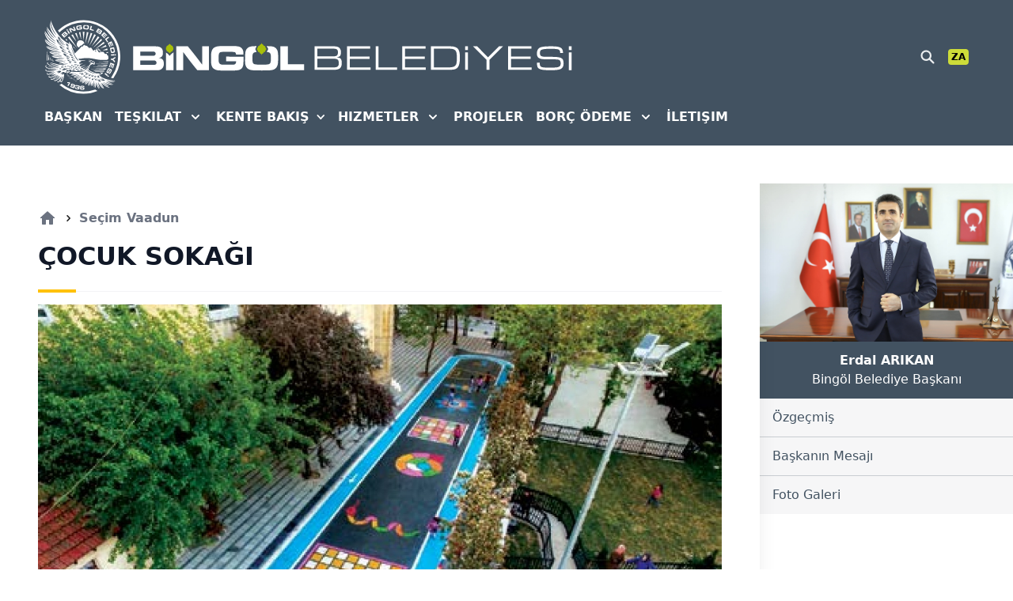

--- FILE ---
content_type: text/html; charset=UTF-8
request_url: https://bingol.bel.tr/za/cocuk-sokagi
body_size: 28386
content:
<!DOCTYPE html>
<html lang="za">

<head>
    <meta charset="utf-8">
    <meta name="viewport" content="width=device-width, initial-scale=1">
    <meta name="csrf-token" content="MOniiLcB4VuYXF5SnfqNqCGtTvJeItFLqnVsaDpE">

    
    <title>Çocuk Sokağı | Bingöl Belediyesi</title>
    <meta name="description" content="Çocuk Sokağı">

<!-- Open Graph / Facebook -->
<meta property="og:type" content="website">
<meta property="og:title" content="Çocuk Sokağı" />
<meta property="og:description" content="Çocuk Sokağı">
<meta property="og:image" content="https://bingol.bel.tr/storage/media/2021/09/08/2525/c/cocuk-sokagi-1-big.jpg" />
<meta property="og:url" content="https://bingol.bel.tr/za/cocuk-sokagi" />
<meta property="og:locale" content="za" />

<!-- Twitter -->
<meta name="twitter:card" content="summary_large_image" />
<meta name="twitter:site" content="@bingolbel" />
<meta name="twitter:url" content="https://bingol.bel.tr/za/cocuk-sokagi" />
<meta name="twitter:title" content="Çocuk Sokağı" />
<meta name="twitter:description" content="Çocuk Sokağı" />
<meta name="twitter:image" content="https://bingol.bel.tr/storage/media/2021/09/08/2525/c/cocuk-sokagi-1-big.jpg" />

<link rel="stylesheet"
      href="https://fonts.googleapis.com/css2?family=Bitter:ital,wght@0,100;0,200;0,300;0,400;0,500;0,600;0,700;0,800;0,900;1,100;1,200;1,300;1,400;1,500;1,600;1,700;1,800;1,900&display=swap">

    
    <link rel="apple-touch-icon" sizes="180x180" href="/apple-touch-icon.png">
    <link rel="icon" type="image/png" sizes="32x32" href="/favicon-32x32.png">
    <link rel="icon" type="image/png" sizes="16x16" href="/favicon-16x16.png">
    <link rel="manifest" href="/site.webmanifest">
    <link rel="mask-icon" href="/safari-pinned-tab.svg" color="#1e252c">
    <meta name="msapplication-TileColor" content="#1e252c">
    <meta name="theme-color" content="#1e252c">
    <meta name="google-site-verification" content="UxMV7ZBeTSRtJMXhVENL7q6Gx9fM-KqOOnsP_6-Fupo" />

    <link rel="preconnect" href="https://fonts.gstatic.com">
    <!-- Styles -->
    <link rel="stylesheet" href="https://bingol.bel.tr/css/fonts/great-vibes.css">
    <link rel="stylesheet" href="/css/app.css?id=52ea664a2ba6c12f1d1e4e9c37f7f3ff">
    <!-- Swiper -->
    <link rel="stylesheet" href="/vendor/swiper/swiper-bundle.min.css">
    <!-- Custom Css -->
    <link rel="stylesheet" href="https://bingol.bel.tr/css/custom.css">
    <style>
    .nav-items.active:after {
        display: block;
        position: absolute;
        bottom: -12px;
        left: 0;
        width: 100%;
        content: "";
        border-bottom: solid 3px #FFC107;
        border-radius: 3px;
        transform: scaleX(1);
    }

    .nav-items:after {
        display: block;
        position: absolute;
        bottom: -12px;
        left: 0;
        width: 100%;
        content: "";
        border-bottom: solid 3px #FFC107;
        border-radius: 3px;
        transform: scaleX(0);
        transition: transform 250ms ease-in-out;
    }

    .nav-items,
    .nav-items:after {
        transform-origin: 0;
    }

    .nav-items {
        transition: all 0.2s;
    }

    .nav-items:hover:after {
        transform: scaleX(1);
        transform-origin: 0% 50%;
    }
</style>
    
</head>

<body class="font-sans" x-data x-on:keydown.cmd.k="$dispatch('toggle-search-modal', null)">
    <div class="text-gray-900 antialiased" id="wrapper">
        <div class="relative max-w-screen-xl xl:max-w-full mx-auto print:hidden">
    <nav id="main-nav" x-data="{open: false}" class="w-full md:relative top-0 block bg-app-gray-500 py-6 z-10">
        <div class="flex flex-col justify-center px-6 sm:px-10 md:px-14 2xl:px-0 max-w-screen-2xl mx-auto">
            <div class="block">
                <div class="flex justify-between items-center">
                    <div class="flex items-center">
                        <div class="sr-only">Mobil Menu</div>
                        <div class="block md:hidden mr-4">
                            <button x-on:click="open = true" class="h-6 w-6">
                                <svg x-show="!open" class="text-white h-5 w-5 transition ease-in duration-150" xmlns="http://www.w3.org/2000/svg" viewBox="0 0 24 24" fill="currentColor">
                                    <path d="M1.6 6.243h20.8c.88 0 1.6-.73 1.6-1.621C24 3.73 23.28 3 22.4 3H1.6C.72 3 0 3.73 0 4.622c0 .892.72 1.621 1.6 1.621zM22.4 17.757H1.6c-.88 0-1.6.73-1.6 1.621C0 20.27.72 21 1.6 21h20.8c.88 0 1.6-.73 1.6-1.622 0-.892-.72-1.621-1.6-1.621zM22.4 10.378H1.6c-.88 0-1.6.73-1.6 1.622 0 .892.72 1.622 1.6 1.622h20.8c.88 0 1.6-.73 1.6-1.622 0-.892-.72-1.622-1.6-1.622z" />
                                </svg>
                                <svg x-cloak x-show="open" class="text-white h-5 w-5 transition ease-in duration-150" xmlns="http://www.w3.org/2000/svg" viewBox="0 0 24 24" fill="currentColor">
                                    <path d="M14.27 11.977l6.193 6.193c.623.622.616 1.647-.015 2.278-.63.63-1.656.638-2.278.015l-6.193-6.192-6.221 6.222c-.623.622-1.648.615-2.278-.015-.631-.631-.638-1.656-.016-2.279l6.222-6.222-6.222-6.221c-.622-.623-.615-1.648.016-2.278.63-.631 1.655-.638 2.278-.016l6.222 6.222 6.192-6.192c.622-.623 1.647-.616 2.278.015.63.63.638 1.656.015 2.278l-6.192 6.192z" />
                                </svg>
                            </button>

                            <div class="w-full left-0 p-4 mt-6 absolute origin-top z-99999 bg-white"
                                x-on:click.outside="open = false"
                                 x-cloak
                                x-show="open"
                                x-transition:enter="transition ease-out duration-150"
                                x-transition:enter-start="opacity-0 transform scale-90"
                                x-transition:enter-end="opacity-100 transform scale-100"
                                x-transition:leave="transition ease-in duration-150"
                                x-transition:leave-start="opacity-100 transform scale-100"
                                x-transition:leave-end="opacity-0 transform scale-90">
                                <div class="static overflow-y-auto">
                                    <ul class="grid gap-2">
                                        <li class="bg-app-white hover:bg-app-gray-100 text-app-gray-500 px-4 py-2 rounded transition duration-150 ease-in-out">
                                            <a href="https://bingol.bel.tr/za" class="flex items-center justify-between">
                                                <span class="flex-1">Anasayfa</span>
                                                <i class="shrink-0 fas fa-chevron-right text-xs"></i>
                                            </a>
                                        </li>

                                        <li class="bg-app-white hover:bg-app-gray-100 text-app-gray-500 px-4 py-2 rounded transition duration-150 ease-in-out" x-data="{open: false}">
                                            <button x-on:click="open = !open" class="w-full flex items-center justify-between text-left">
                                                <span class="flex-1">Reis</span>
                                                <span class="shrink-0 text-xs transform -rotate-90" :class="{'rotate-1 duration-150 ease-in-out': open}">
                                                    <svg class="w-5 h-5" viewBox="0 0 20 20" fill="currentColor">
                                                        <path fill-rule="evenodd" d="M5.293 7.293a1 1 0 011.414 0L10 10.586l3.293-3.293a1 1 0 111.414 1.414l-4 4a1 1 0 01-1.414 0l-4-4a1 1 0 010-1.414z" clip-rule="evenodd"></path>
                                                    </svg>
                                                </span>
                                            </button>
                                            <ul x-show="open" x-on:click.outside="open = false" class="my-4 grid gap-2">
                                                <li class="hover:bg-app-gray-500 hover:text-white px-4 py-2 rounded cursor-pointer transition duration-150 ease-in-out">
                                                    <a href="https://bingol.bel.tr/za/ozgecmis" role="menuitem">Başkanın Özgeçmişi</a>
                                                </li>
                                                <li class="hover:bg-app-gray-500 hover:text-white px-4 py-2 rounded cursor-pointer transition duration-150 ease-in-out">
                                                    <a href="https://bingol.bel.tr/za/baskanin-mesaji" role="menuitem">Başkanın Mesajı</a>
                                                </li>
                                                <li class="hover:bg-app-gray-500 hover:text-white px-4 py-2 rounded cursor-pointer transition duration-150 ease-in-out">
                                                    <a href="https://bingol.bel.tr/za/galeri/baskanla-fotograflariniz" role="menuitem">Başkanla Fotoğraflarınız</a>
                                                </li>
                                            </ul>
                                        </li>

                                        <li class="bg-app-white hover:bg-app-gray-100 text-app-gray-500 px-4 py-2 rounded transition duration-150 ease-in-out" x-data="{open: false}">
                                            <button x-on:click="open = !open" class="w-full flex items-center justify-between text-left">
                                                <span class="flex-1">Teşkilat</span>
                                                <span class="shrink-0 text-xs transform -rotate-90" :class="{'rotate-1 duration-150 ease-in-out': open}">
                                                    <svg class="w-5 h-5" viewBox="0 0 20 20" fill="currentColor">
                                                        <path fill-rule="evenodd" d="M5.293 7.293a1 1 0 011.414 0L10 10.586l3.293-3.293a1 1 0 111.414 1.414l-4 4a1 1 0 01-1.414 0l-4-4a1 1 0 010-1.414z" clip-rule="evenodd"></path>
                                                    </svg>
                                                </span>
                                            </button>
                                            <ul x-show="open" x-on:click.outside="open = false" class="my-4 grid gap-2">
                                                                                                                                                            <li class="hover:bg-app-gray-500 hover:text-white px-4 py-2 rounded cursor-pointer transition duration-150 ease-in-out">
                                                            <a href="https://bingol.bel.tr/za/kurumsal/kalite-hedeflerimiz" role="menuitem">Kalite Hedeflerimiz</a>
                                                        </li>
                                                                                                                                                                                                                <li class="hover:bg-app-gray-500 hover:text-white px-4 py-2 rounded cursor-pointer transition duration-150 ease-in-out">
                                                            <a href="https://bingol.bel.tr/za/kurumsal/kalite-politikamiz" role="menuitem">Kalite Politikamız</a>
                                                        </li>
                                                                                                                                                                                                                <li class="hover:bg-app-gray-500 hover:text-white px-4 py-2 rounded cursor-pointer transition duration-150 ease-in-out">
                                                            <a href="https://bingol.bel.tr/za/kurumsal/cevre-hedeflerimiz" role="menuitem">Çevre Hedeflerimiz</a>
                                                        </li>
                                                                                                                                                                                                                <li class="hover:bg-app-gray-500 hover:text-white px-4 py-2 rounded cursor-pointer transition duration-150 ease-in-out">
                                                            <a href="https://bingol.bel.tr/za/kurumsal/cevre-politikamiz" role="menuitem">Çevre Politikamız</a>
                                                        </li>
                                                                                                                                                                                                                <li class="hover:bg-app-gray-500 hover:text-white px-4 py-2 rounded cursor-pointer transition duration-150 ease-in-out">
                                                            <a href="https://bingol.bel.tr/za/kurumsal/misyon-vizyon" role="menuitem">Misyon &amp; Vizyon</a>
                                                        </li>
                                                                                                                                                                                                                <li class="hover:bg-app-gray-500 hover:text-white px-4 py-2 rounded cursor-pointer transition duration-150 ease-in-out">
                                                            <a href="https://bingol.bel.tr/za/kurumsal/yonetmelikler" role="menuitem">Yönetmelikler</a>
                                                        </li>
                                                                                                                                                                                                                                                                                                                                                                                                                                                                                                                            <li class="hover:bg-app-gray-500 hover:text-white px-4 py-2 rounded cursor-pointer transition duration-150 ease-in-out">
                                                            <a href="https://bingol.bel.tr/za/kurumsal/stratejik-plan" role="menuitem">Stratejik Plan</a>
                                                        </li>
                                                                                                                                                                                                                <li class="hover:bg-app-gray-500 hover:text-white px-4 py-2 rounded cursor-pointer transition duration-150 ease-in-out">
                                                            <a href="https://bingol.bel.tr/za/kurumsal/performans-programlari" role="menuitem">Performans Programları</a>
                                                        </li>
                                                                                                                                                                                                                <li class="hover:bg-app-gray-500 hover:text-white px-4 py-2 rounded cursor-pointer transition duration-150 ease-in-out">
                                                            <a href="https://bingol.bel.tr/za/kurumsal/faaliyet-raporlari" role="menuitem">Faaliyet Raporları</a>
                                                        </li>
                                                                                                                                                                                                                                                                                                                    <li class="hover:bg-app-gray-500 hover:text-white px-4 py-2 rounded cursor-pointer transition duration-150 ease-in-out">
                                                            <a href="https://bingol.bel.tr/za/kurumsal/kvkk" role="menuitem">KVKK</a>
                                                        </li>
                                                                                                    
                                                <li class="border-b border-gray-300"></li>

                                                <li class="hover:bg-app-gray-500 hover:text-white px-4 py-2 rounded cursor-pointer transition duration-150 ease-in-out">
                                                    <a role="menuitem" href="https://bingol.bel.tr/za/idare/baskan-yardimcilari-2">Başkan Yardımcıları</a>
                                                </li>

                                                <li class="hover:bg-app-gray-500 hover:text-white px-4 py-2 rounded cursor-pointer transition duration-150 ease-in-out">
                                                    <a role="menuitem" href="https://bingol.bel.tr/za/idare/mudirtiyi">Mudirtıyi</a>
                                                </li>

                                                                                                                                                                                                                                                                                                                                                                                                                                                                                                                                                                                                                                                                                                                                                                                    <li class="hover:bg-app-gray-500 hover:text-white px-4 py-2 rounded cursor-pointer transition duration-150 ease-in-out">
                                                            <a href="https://bingol.bel.tr/za/kurumsal/eski-baskanlar" role="menuitem">Eski Başkanlar</a>
                                                        </li>
                                                                                                                                                                                                                <li class="hover:bg-app-gray-500 hover:text-white px-4 py-2 rounded cursor-pointer transition duration-150 ease-in-out">
                                                            <a href="https://bingol.bel.tr/za/kurumsal/belediye-meclisi" role="menuitem">Belediye Meclisi</a>
                                                        </li>
                                                                                                                                                                                                                <li class="hover:bg-app-gray-500 hover:text-white px-4 py-2 rounded cursor-pointer transition duration-150 ease-in-out">
                                                            <a href="https://bingol.bel.tr/za/kurumsal/encumen-uyeleri" role="menuitem">Encümen Üyeleri</a>
                                                        </li>
                                                                                                                                                                                                                                                                                                                                                                                                                                                                                                                            <li class="hover:bg-app-gray-500 hover:text-white px-4 py-2 rounded cursor-pointer transition duration-150 ease-in-out">
                                                            <a href="https://bingol.bel.tr/za/kurumsal/yayinlar" role="menuitem">Yayınlar</a>
                                                        </li>
                                                                                                                                                                                                        
                                                <li class="border-b border-gray-300"></li>

                                                <li class="hover:bg-app-gray-500 hover:text-white px-4 py-2 rounded cursor-pointer transition duration-150 ease-in-out">
                                                    <a role="menuitem" href="https://bingol.bel.tr/za/projeler">Projeler</a>
                                                </li>

                                                <li class="hover:bg-app-gray-500 hover:text-white px-4 py-2 rounded cursor-pointer transition duration-150 ease-in-out">
                                                    <a role="menuitem" href="https://bingol.bel.tr/za/kurumsal/yayinlar">Yayınlar</a>
                                                </li>

                                                <li class="hover:bg-app-gray-500 hover:text-white px-4 py-2 rounded cursor-pointer transition duration-150 ease-in-out">
                                                    <a role="menuitem" href="https://bingol.bel.tr/za/haberler">Haberler</a>
                                                </li>

                                                <li class="hover:bg-app-gray-500 hover:text-white px-4 py-2 rounded cursor-pointer transition duration-150 ease-in-out">
                                                    <a role="menuitem" href="https://bingol.bel.tr/za/galeri">Galeri</a>
                                                </li>

                                                <li class="border-b border-gray-300"></li>

                                                <li class="hover:bg-app-gray-500 hover:text-white px-4 py-2 rounded cursor-pointer transition duration-150 ease-in-out">
                                                    <a role="menuitem" href="https://bingol.bel.tr/za/kurumsal-kimlik">Kurumsal Kimlik</a>
                                                </li>
                                            </ul>
                                        </li>

                                        <li class="bg-app-white hover:bg-app-gray-100 text-app-gray-500 px-4 py-2 rounded transition duration-150 ease-in-out" x-data="{open: false}">
                                            <button x-on:click="open = !open" class="w-full flex items-center justify-between text-left">
                                                <span class="flex-1">Hizmetler</span>
                                                <span class="shrink-0 text-xs transform -rotate-90" :class="{'rotate-1 duration-150 ease-in-out': open}">
                                                    <svg class="w-5 h-5" viewBox="0 0 20 20" fill="currentColor">
                                                        <path fill-rule="evenodd" d="M5.293 7.293a1 1 0 011.414 0L10 10.586l3.293-3.293a1 1 0 111.414 1.414l-4 4a1 1 0 01-1.414 0l-4-4a1 1 0 010-1.414z" clip-rule="evenodd"></path>
                                                    </svg>
                                                </span>
                                            </button>
                                            <ul x-show="open" x-on:click.outside="open = false" class="my-4 grid gap-2">
                                                                                                                                                            <li class="hover:bg-app-gray-500 hover:text-white px-4 py-2 rounded cursor-pointer transition duration-150 ease-in-out">
                                                            <a href="https://bingol.bel.tr/za/wefati-2" role="menuitem">Wefati</a>
                                                        </li>
                                                                                                            <li class="hover:bg-app-gray-500 hover:text-white px-4 py-2 rounded cursor-pointer transition duration-150 ease-in-out">
                                                            <a href="https://bingol.bel.tr/za/imar-durumu-belgesi" role="menuitem">İmar Durumu Belgesi</a>
                                                        </li>
                                                                                                            <li class="hover:bg-app-gray-500 hover:text-white px-4 py-2 rounded cursor-pointer transition duration-150 ease-in-out">
                                                            <a href="https://bingol.bel.tr/za/isyeri-acma-ve-calistirma-ruhsati" role="menuitem">İşyeri Açma ve Çalıştırma Ruhsatı</a>
                                                        </li>
                                                                                                            <li class="hover:bg-app-gray-500 hover:text-white px-4 py-2 rounded cursor-pointer transition duration-150 ease-in-out">
                                                            <a href="https://bingol.bel.tr/za/nikah-islemleri" role="menuitem">Nikah İşlemleri</a>
                                                        </li>
                                                                                                            <li class="hover:bg-app-gray-500 hover:text-white px-4 py-2 rounded cursor-pointer transition duration-150 ease-in-out">
                                                            <a href="https://bingol.bel.tr/za/su-aboneligi" role="menuitem">Su Aboneliği</a>
                                                        </li>
                                                                                                            <li class="hover:bg-app-gray-500 hover:text-white px-4 py-2 rounded cursor-pointer transition duration-150 ease-in-out">
                                                            <a href="https://bingol.bel.tr/za/su-ve-kanalizasyon-cekme" role="menuitem">Su ve Kanalizasyon Çekme</a>
                                                        </li>
                                                                                                            <li class="hover:bg-app-gray-500 hover:text-white px-4 py-2 rounded cursor-pointer transition duration-150 ease-in-out">
                                                            <a href="https://bingol.bel.tr/za/yapi-ruhsati" role="menuitem">Yapı Ruhsatı</a>
                                                        </li>
                                                                                                            <li class="hover:bg-app-gray-500 hover:text-white px-4 py-2 rounded cursor-pointer transition duration-150 ease-in-out">
                                                            <a href="https://bingol.bel.tr/za/yapi-kullanim-izin-belgesi" role="menuitem">Yapı Kullanım İzin Belgesi</a>
                                                        </li>
                                                                                                    
                                            </ul>
                                        </li>

                                        <li class="bg-app-white hover:bg-app-gray-100 text-app-gray-500 px-4 py-2 rounded transition duration-150 ease-in-out">
                                            <a href="https://bingol.bel.tr/za/projeler" class="flex items-center justify-between">
                                                <span>Projeler</span>
                                            </a>
                                        </li>

                                        <li class="bg-app-white hover:bg-app-gray-100 text-app-gray-500 px-4 py-2 rounded transition duration-150 ease-in-out" x-data="{open: false}">
                                            <button x-on:click="open = !open" class="w-full flex items-center justify-between text-left">
                                                <span class="flex-1">Borç Ödeme</span>
                                                <span class="shrink-0 text-xs transform -rotate-90" :class="{'rotate-1 duration-150 ease-in-out': open}">
                                                    <svg class="w-5 h-5" viewBox="0 0 20 20" fill="currentColor">
                                                        <path fill-rule="evenodd" d="M5.293 7.293a1 1 0 011.414 0L10 10.586l3.293-3.293a1 1 0 111.414 1.414l-4 4a1 1 0 01-1.414 0l-4-4a1 1 0 010-1.414z" clip-rule="evenodd"></path>
                                                    </svg>
                                                </span>
                                            </button>
                                            <ul x-show="open" x-on:click.outside="open = false" class="my-4 grid gap-2">
                                                <li class="hover:bg-app-gray-500 hover:text-white px-4 py-2 rounded cursor-pointer transition duration-150 ease-in-out">
                                                    <a href="https://online.bingol.bel.tr/ebelediye/pages/user/sicilArama.xhtml" rel="noopener" target="_blank">Borç Ödeme</a>
                                                </li>
                                                <li>
                                                    <div class="grid place-items-center py-2">
                                                        <div class="h-px bg-gray-300 w-full"></div>
                                                    </div>
                                                </li>
                                                <li class="hover:bg-app-gray-500 hover:text-white px-4 py-2 rounded cursor-pointer transition duration-150 ease-in-out">
                                                    <a href="https://online.bingol.bel.tr/ebelediye/pages/help/istekSikayet.xhtml?faces-redirect=true#" rel="noopener" target="_blank">İstek ve Şikayet</a>
                                                </li>
                                                <li class="hover:bg-app-gray-500 hover:text-white px-4 py-2 rounded cursor-pointer transition duration-150 ease-in-out">
                                                    <a href="https://online.bingol.bel.tr/ebelediye/pages/querying/caddeSokakRayic.xhtml#" rel="noopener" target="_blank">Cadde/Sokak Rayiç Değerleri</a>
                                                </li>
                                                <li class="hover:bg-app-gray-500 hover:text-white px-4 py-2 rounded cursor-pointer transition duration-150 ease-in-out">
                                                    <a href="https://online.bingol.bel.tr/ebelediye/pages/querying/cevreTemizlikVergisi.xhtml#" rel="noopener" target="_blank">ÇTV Tarifeleri</a>
                                                </li>
                                                <li class="hover:bg-app-gray-500 hover:text-white px-4 py-2 rounded cursor-pointer transition duration-150 ease-in-out">
                                                    <a href="https://online.bingol.bel.tr/ebelediye/pages/querying/insaatMaliyetBedeli.xhtml#" rel="noopener" target="_blank">İnşaat Maliyet Değerleri</a>
                                                </li>
                                                <li class="hover:bg-app-gray-500 hover:text-white px-4 py-2 rounded cursor-pointer transition duration-150 ease-in-out">
                                                    <a href="https://online.bingol.bel.tr/ebelediye/pages/querying/binaAsinmaOrani.xhtml#" rel="noopener" target="_blank">Bina Aşınma Oranları</a>
                                                </li>
                                                <li class="hover:bg-app-gray-500 hover:text-white px-4 py-2 rounded cursor-pointer transition duration-150 ease-in-out">
                                                    <a href="https://online.bingol.bel.tr/ebelediye/pages/querying/suTarifeUcretleri.xhtml#" rel="noopener" target="_blank">Su Tarife Ücretleri</a>
                                                </li>
                                            </ul>
                                        </li>

                                        <li class="bg-app-white hover:bg-app-gray-100 text-app-gray-500 px-4 py-2 rounded transition duration-150 ease-in-out">
                                            <a href="https://bingol.bel.tr/za/iletisim" class="flex items-center justify-between">
                                                <span class="flex-1">İletişim</span>
                                            </a>
                                        </li>
                                    </ul>
                                </div>
                            </div>
                        </div>

                        <a href="https://bingol.bel.tr/za" class="grid grid-flow-col items-center gap-4">
                            <div class="text-white shrink-0 hidden xs:inline-block">
                                <img src="/assets/icons/logo-mono-white.svg" alt="Logo" class="h-12 w-12 lg:h-18 lg:w-18 xl:h-24 xl:w-24">
                            </div>
                            <svg class="hidden md:inline-block h-6 xl:h-9 2xl:h-12 w-auto" viewBox="0 0 601 39" fill="none" xmlns="http://www.w3.org/2000/svg">
                                <path d="M45.123 13.319v24.378h10.254V13.031c-.318.803-1 1.423-1.908 1.514-.091.197-.212.364-.364.545-.424.5-1 .848-1.605 1.106-.06.12-.121.348-.137.47 0 .06-.015.12-.03.18-.106.546-.56.924-1.105.91a1.097 1.097 0 01-1.121-.91.757.757 0 01-.03-.18 2.03 2.03 0 00-.137-.47c-.53-.227-1.045-.515-1.454-.94a3.392 3.392 0 01-.409-.514c-.015-.015-.015-.03-.03-.045l-.015-.015c0-.016-.015-.03-.015-.03l-.046-.092c-.833-.045-1.484-.56-1.847-1.241zM153.352 23.676c0 4.406.091 9.554 4.301 12.25 2.469 1.574 5.074 1.756 7.876 1.953 3.665.09 7.27.182 10.935.182 3.286 0 6.588-.091 9.844-.182 2.424-.136 4.711-.318 6.997-1.438.864-.47 1.515-.924 1.788-1.212 2.423-2.044 2.923-5.012 3.104-6.026.046-.47.137-.924.182-1.393.091-1.53.227-3.06.273-4.589.091-2.362 0-4.739-.091-7.101-.227-3.528-.545-4.921-1.469-6.542-1.969-3.528-5.301-4.224-6.634-4.451-.5-.091-.999-.137-1.514-.227l-5.71-.228c.227.455.378.954.439 1.47.788.544 1.257 1.529 1.257 2.528v.182c-.045.954-.515 1.847-1.257 2.362a4.187 4.187 0 01-.485 1.544c2.515.182 4.347.394 5.12 2.968.227.742.272 1.302.318 2.044v7.102c-.137 1.12-.228 2.135-.818 3.104-1.045 1.62-2.923 1.817-4.983 1.953h-13.177c-2.741-.227-4.392-.605-5.21-1.756-.727-1.075-.908-3.013-.999-5.845.045-2.559.091-4.27.227-5.436.273-1.999 1.045-2.695 1.833-3.195.893-.59 1.696-.818 3.619-.924a3.956 3.956 0 01-.499-1.665c-.682-.545-1.091-1.439-1.106-2.347V8.7c0-.94.409-1.848 1.106-2.424a4.336 4.336 0 01.469-1.635c-2.014.076-4.013.182-6.028.288-1.514.227-2.06.318-2.832.56-5.77 1.666-6.27 6.587-6.543 8.676l-.333 9.51z" fill="#fff"/>
                                <path d="M54.514 10.063h-.06v.5c0 .757-.5 1.363-1.122 1.423h-.696a1.634 1.634 0 01-.152.53 1.368 1.368 0 01-.242.364c-.242.272-.651.575-1.348.817 0 0-.5.258-.666 1.272 0 0 0 .106-.016.076 0 .03-.015-.076-.015-.076-.166-1.014-.666-1.272-.666-1.272-.621-.212-1.015-.484-1.257-.727a1.522 1.522 0 01-.243-.303c0-.015-.015-.015-.015-.03v-.015l-.015-.015a1.676 1.676 0 01-.212-.62l-.575.014h-.106c-.667 0-1.197-.636-1.197-1.423v-.515c-.424-.015-.772-.439-.788-.939V6.99c0-.53.349-.954.788-.969v-.5c0-.787.545-1.423 1.197-1.423h.106l.575-.015c.03-.227.091-.44.212-.62 0-.016.015-.016.015-.016v-.015c0-.015.015-.015.015-.03.076-.106.152-.212.243-.303.242-.243.636-.5 1.257-.727 0 0 .5-.258.666-1.272 0 0 0-.106.015-.076 0-.03.015.076.015.076.167 1.014.667 1.272.667 1.272.697.242 1.105.545 1.348.818.121.136.197.257.242.363.076.167.136.348.152.53h.696c.621.045 1.121.666 1.121 1.423v.5h.06c.455 0 .819.44.819.97V9.153c-.03.515-.394.91-.818.91z" fill="#A7BE0B"/>
                                <path d="M201.741 4.93v32.767h32.441v-8.13h-22.324V4.93h-10.117zM151.11 16.256c.091-3.059.091-5.754-1.969-8.313-1.287-1.575-3.014-2.74-7.224-3.15-2.605-.272-5.119-.272-7.679-.227h-7.921c-1.287 0-2.559.046-3.847.046-4.937.09-7.269.182-9.556 1.166-3.938 1.665-5.347 4.876-5.862 8.903-.181 1.394-.227 2.787-.227 4.18 0 1.014 0 1.998.046 2.967.045 3.665-.318 8.631 1.923 11.978.273.333.863 1.12 1.833 1.862 3.15 2.363 6.77 2.408 10.389 2.408h16.433c2.878 0 6.225 0 8.921-1.166 3.256-1.393 4.346-4.225 4.664-7.571.137-1.211.182-2.408.182-3.619.091-2.226.046-4.406.046-6.587l-23.657-.045v6.405h13.585c0 1.06-.045 2.09-.636 3.059-1.045 1.529-2.787 1.574-4.756 1.62h-12.222c-1.878-.137-3.665-.227-4.847-1.348-1.469-1.438-1.469-3.937-1.469-4.406 0-.227 0-.424-.045-.651V19.45c.136-3.104.227-4.83 1.514-5.845 1.045-.878 2.424-.969 3.711-1.014h13.858c4.165.181 4.438.969 4.71 3.664h10.102zM59.254 4.93v32.767h9.42v-25.06c2.651 3.62 5.347 7.284 8.104 10.857 3.71 4.83 7.496 9.51 11.298 14.203h15.872V4.93h-9.33v10.206l.183 15.036a852.13 852.13 0 00-9.24-12.16c-3.437-4.406-6.95-8.721-10.48-13.082H59.254zM10.077 12.122h17.069c1.378.046 2.468.046 3.347 1.242.363.47.59 1.06.59 1.666 0 .878-.408 1.484-.59 1.696-.863 1.196-2.105 1.15-3.574 1.105H10.077v-5.709zm-.046 12.25h17.796c1.515-.045 2.832-.09 3.847 1.257.364.56.59 1.06.59 1.817 0 .56-.136.924-.18 1.12-.455 1.258-1.425 1.53-2.697 1.757H10.031v-5.95zm19.72 13.325c4.665.137 7.088 0 9.057-1.393.772-.56 1.287-1.06 1.514-1.393.954-1.12 1.924-2.74 1.924-5.89 0-3.892-.864-5.482-2.333-6.541-1.333-1.015-2.832-1.257-4.437-1.484 1.15-.318 2.377-.651 3.392-1.484 1.333-1.06 2.15-2.59 2.15-6.178 0-3.377-1.15-5.24-2.332-6.208-2.332-2.09-5.634-2.136-8.557-2.136H.293v32.722h29.458v-.015z" fill="#fff"/>
                                <path d="M181.386 10.063h-.076v.727c0 1.09-.621 1.983-1.393 2.059h-.863c-.031.272-.091.53-.197.772a1.908 1.908 0 01-.303.515c-.303.394-.818.833-1.696 1.196 0 0-.636.364-.833 1.848 0 0-.016.151-.016.106 0 .045-.015-.106-.015-.106-.197-1.484-.833-1.848-.833-1.848-.772-.318-1.257-.696-1.575-1.045a1.76 1.76 0 01-.303-.439c0-.015-.015-.03-.015-.03v-.015c0-.015-.015-.015-.015-.03a2.53 2.53 0 01-.257-.909l-.727-.015h-.122c-.833 0-1.499-.924-1.499-2.06v-.726c-.53-.03-.969-.636-.984-1.378v-.046c0-.757.439-1.377.984-1.408v-.727c0-1.135.682-2.059 1.499-2.059h.122l.727-.015a2.62 2.62 0 01.257-.909c0-.015.015-.015.015-.03v-.015c0-.015.015-.015.015-.03.091-.152.197-.303.303-.44.303-.348.803-.726 1.575-1.044 0 0 .636-.364.833-1.848 0 0 .015-.15.015-.105 0-.046.016.105.016.105.197 1.47.833 1.848.833 1.848.878.363 1.393.802 1.696 1.196.151.182.242.363.303.515.106.242.166.5.197.772h.863c.772.076 1.393.97 1.393 2.06v.726h.076c.56 0 1.03.636 1.03 1.408v.091c-.03.742-.485 1.333-1.03 1.333z" fill="#A7BE0B"/>
                                <path d="M441.956 30.253c-1.321 2.352-4.209 3.548-8.665 3.548h-21.66V8.226h22.032c4.167 0 6.89 1.073 8.21 3.26.908 1.567 1.362 4.578 1.362 9.074.041 4.867-.413 8.126-1.279 9.694zM434.57 4.968h-26.859V37.06h25.58c2.6 0 4.539-.124 5.735-.33 2.104-.413 3.796-1.197 4.993-2.434 2.227-2.269 3.341-6.847 3.341-13.777 0-5.569-.742-9.405-2.228-11.591-1.856-2.64-5.363-3.96-10.562-3.96zM458.199 13.144h-3.665v23.964h3.665V13.144zM600.293 13.144h-3.947v24.528h3.947V13.144zM279.632 32.894c-1.072.619-2.805.949-5.198.949h-22.073V22.004h22.486c2.227 0 3.837.29 4.827.825 1.32.702 1.98 2.558 1.98 5.486 0 2.228-.66 3.754-2.022 4.58zM252.361 8.227h22.321c2.062 0 3.506.33 4.373.949.99.742 1.444 2.145 1.444 4.125 0 2.104-.578 3.589-1.733 4.414-.949.66-2.517.99-4.703.99h-21.702V8.226zm26.199 11.839c2.434-.371 4.043-1.031 4.827-1.98.784-.949 1.196-2.64 1.196-5.074 0-5.362-2.97-8.043-8.953-8.043h-27.189v32.133h26.736c3.63 0 6.23-.66 7.839-1.94 1.815-1.443 2.723-3.877 2.723-7.424 0-2.805-.495-4.744-1.527-5.816-.99-1.073-2.888-1.691-5.652-1.856zM296.707 22.086h26.941v-3.258h-26.941V8.226h27.973V4.968h-31.893V37.1h32.223v-3.259h-28.303V22.086zM335.978 4.968h-3.92V37.1h29.335v-3.259h-25.415V4.968zM372.36 22.086h26.901v-3.258H372.36V8.226h27.932V4.968h-31.851V37.1h32.222v-3.259H372.36V22.086zM485.8 20.024L470.947 4.968h-5.57l18.484 18.438v13.695h3.919V23.406l18.566-18.438h-5.528L485.8 20.024zM517.355 22.086h26.901v-3.258h-26.901V8.226h27.932V4.968h-31.892V37.1h32.222v-3.259h-28.262V22.086zM574.202 19.364H566.652c-.991 0-2.146-.041-3.507-.083-2.105-.123-3.59-.453-4.498-.99-1.237-.784-1.856-2.145-1.856-4.042 0-2.393.701-3.878 2.145-4.496 2.104-.949 6.065-1.403 11.8-1.403h1.32c5.446 0 8.953.371 10.562 1.114 1.321.619 1.981 2.186 1.981 4.744h3.878c0-2.805-.619-4.91-1.898-6.312-1.279-1.402-3.713-2.31-7.385-2.68-1.485-.166-4.25-.248-8.21-.248-6.519 0-10.934.454-13.368 1.361-3.301 1.237-4.951 4.125-4.951 8.704 0 2.722.908 4.702 2.682 5.898 1.526.99 3.754 1.568 6.766 1.733 2.558.123 5.446.165 8.623.206h7.426c2.6.041 4.333.33 5.199.825 1.238.742 1.898 2.269 1.898 4.537 0 1.857-.413 3.177-1.238 3.96-.825.784-2.187 1.32-4.084 1.568-2.888.33-5.942.495-9.118.495-5.488 0-9.242-.29-11.305-.825-1.238-.372-2.063-1.032-2.476-2.063-.247-.66-.371-1.774-.371-3.341v-.701h-3.961c0 3.424.537 5.775 1.527 7.095 1.155 1.485 3.713 2.433 7.715 2.887 1.857.206 4.745.33 8.664.33h2.558c5.735 0 9.655-.495 11.8-1.444 2.888-1.278 4.291-3.918 4.291-7.92 0-2.928-.66-5.032-1.939-6.31-1.692-1.733-6.106-2.6-13.12-2.6zM600.187 4.968h-3.878v5.115h3.878V4.968zM458.287 4.968h-3.878v5.115h3.878V4.968z" fill="#fff"/>
                            </svg>
                            <svg class="inline-block md:hidden h-10 w-auto" viewBox="0 0 655 169" fill="none" xmlns="http://www.w3.org/2000/svg">
                                <path d="M125.437 37.24v68.167h28.669V36.436c-.889 2.244-2.795 3.98-5.335 4.234-.255.55-.593 1.016-1.017 1.524-1.186 1.397-2.795 2.371-4.489 3.09-.169.34-.339.975-.381 1.313 0 .17-.042.34-.085.508-.296 1.525-1.567 2.583-3.091 2.54-1.567.043-2.837-1.015-3.134-2.54-.042-.169-.085-.338-.085-.508-.042-.296-.211-.973-.381-1.312-1.482-.635-2.922-1.44-4.065-2.625-.424-.423-.805-.932-1.144-1.44-.042-.042-.042-.084-.084-.127l-.043-.042c0-.042-.042-.085-.042-.085l-.127-.254c-2.329-.127-4.15-1.566-5.166-3.472zM428.059 66.2c0 12.321.254 26.716 12.027 34.253 6.902 4.403 14.186 4.911 22.021 5.462 10.248.254 20.327.508 30.575.508 9.19 0 18.422-.254 27.527-.508 6.776-.382 13.17-.89 19.565-4.023 2.414-1.312 4.235-2.582 4.997-3.387 6.776-5.716 8.173-14.014 8.681-16.85.127-1.313.381-2.584.508-3.896.255-4.276.636-8.553.763-12.829.254-6.605 0-13.252-.254-19.857-.636-9.865-1.525-13.76-4.108-18.29-5.505-9.866-14.822-11.813-18.549-12.448-1.397-.254-2.795-.382-4.235-.636-5.335-.211-10.671-.423-15.965-.635a12.467 12.467 0 011.228 4.107c2.202 1.524 3.515 4.277 3.515 7.071v.508c-.127 2.667-1.44 5.166-3.515 6.605a11.702 11.702 0 01-1.355 4.319c7.03.508 12.154 1.1 14.314 8.298.635 2.075.762 3.641.889 5.716v19.857c-.381 3.133-.635 5.97-2.287 8.68-2.922 4.53-8.173 5.08-13.932 5.461h-36.844c-7.665-.635-12.281-1.693-14.567-4.911-2.033-3.006-2.541-8.425-2.795-16.343.127-7.155.254-11.94.635-15.2.762-5.588 2.922-7.536 5.124-8.933 2.499-1.652 4.743-2.287 10.121-2.583-.804-1.397-1.27-3.006-1.397-4.657-1.906-1.525-3.049-4.023-3.092-6.563v-.17c0-2.624 1.144-5.165 3.092-6.774a12.123 12.123 0 011.313-4.572c-5.633.211-11.223.508-16.855.804-4.235.635-5.759.89-7.919 1.567-16.135 4.657-17.532 18.417-18.295 24.26l-.931 26.59z" fill="#fff"/>
                                <path d="M151.693 28.137h-.17v1.398c0 2.117-1.397 3.81-3.134 3.98h-1.948c-.042.508-.211 1.016-.423 1.481-.127.297-.339.636-.678 1.017-.677.762-1.821 1.608-3.769 2.286 0 0-1.397.72-1.863 3.556 0 0 0 .297-.042.212 0 .085-.043-.212-.043-.212-.466-2.836-1.863-3.556-1.863-3.556-1.736-.593-2.837-1.355-3.515-2.032a4.277 4.277 0 01-.678-.847c0-.043-.042-.043-.042-.085v-.042l-.042-.042a4.685 4.685 0 01-.593-1.736l-1.609.042h-.297c-1.863 0-3.345-1.778-3.345-3.98v-1.44c-1.186-.042-2.16-1.227-2.202-2.625v-5.97c0-1.481.974-2.667 2.202-2.71v-1.396c0-2.202 1.524-3.98 3.345-3.98h.297l1.609-.042c.085-.636.254-1.228.593-1.736 0-.043.042-.043.042-.043v-.042c0-.042.042-.042.042-.085.212-.296.424-.593.678-.847.678-.677 1.779-1.397 3.515-2.032 0 0 1.397-.72 1.863-3.556 0 0 0-.297.043-.212 0-.085.042.212.042.212.466 2.836 1.863 3.556 1.863 3.556 1.948.678 3.092 1.524 3.769 2.286.339.381.551.72.678 1.017.212.465.381.973.423 1.482h1.948c1.737.127 3.134 1.862 3.134 3.98v1.397h.17c1.27 0 2.286 1.227 2.286 2.71V25.597c-.084 1.439-1.101 2.54-2.286 2.54z" fill="#A7BE0B"/>
                                <path d="M331.715 161.76c-1.356 2.414-4.32 3.641-8.894 3.641h-22.232v-26.25h22.614c4.277 0 7.072 1.101 8.427 3.345.932 1.609 1.397 4.699 1.397 9.314.043 4.996-.423 8.341-1.312 9.95zm-7.581-25.954h-27.569v32.94h26.256c2.668 0 4.659-.127 5.887-.339 2.16-.423 3.896-1.227 5.124-2.498 2.287-2.328 3.43-7.028 3.43-14.141 0-5.716-.762-9.653-2.287-11.897-1.905-2.71-5.505-4.065-10.841-4.065zM383.338 135.764h-4.024v32.982h4.024v-32.982zM653.478 135.764h-4.023v32.982h4.023v-32.982zM32.015 164.427c-1.1.635-2.88.974-5.335.974H4.023V153.25h23.08c2.287 0 3.938.296 4.955.847 1.355.719 2.032 2.625 2.032 5.631 0 2.286-.677 3.853-2.075 4.699zM4.023 139.108h22.91c2.118 0 3.6.339 4.49.974 1.016.762 1.482 2.202 1.482 4.234 0 2.16-.593 3.684-1.779 4.531-.974.677-2.583 1.016-4.828 1.016H4.023v-10.755zm26.891 12.152c2.499-.381 4.15-1.059 4.955-2.032.805-.974 1.228-2.71 1.228-5.208 0-5.504-3.049-8.256-9.19-8.256H0v32.982h27.442c3.727 0 6.394-.677 8.046-1.99 1.863-1.482 2.795-3.98 2.795-7.621 0-2.879-.508-4.869-1.567-5.97-1.016-1.101-2.964-1.736-5.802-1.905zM80.08 153.334h27.654v-3.344H80.081v-10.882h28.712v-3.344H76.058v32.982h33.074v-3.345H80.081v-12.067zM154.318 135.764h-4.023v32.982h30.11v-3.345h-26.087v-29.637zM223.6 153.334h27.611v-3.344H223.6v-10.882h28.67v-3.344h-32.693v32.982h33.074v-3.345H223.6v-12.067zM441.906 151.218l-15.246-15.454h-5.717l18.972 18.925v14.057h4.024v-14.057l19.056-18.925h-5.674l-15.415 15.454zM504.201 153.334h27.611v-3.344h-27.611v-10.882h28.67v-3.344h-32.736v32.982h33.074v-3.345h-29.008v-12.067zM596.138 150.244H588.388c-1.016 0-2.202-.043-3.599-.085-2.16-.127-3.685-.466-4.616-1.016-1.271-.805-1.906-2.202-1.906-4.149 0-2.456.72-3.98 2.202-4.615 2.16-.974 6.225-1.44 12.112-1.44h1.355c5.59 0 9.19.381 10.841 1.143 1.355.635 2.033 2.244 2.033 4.869h3.981c0-2.879-.636-5.038-1.948-6.478-1.313-1.439-3.812-2.371-7.581-2.752-1.524-.169-4.362-.254-8.427-.254-6.691 0-11.222.466-13.721 1.397-3.388 1.271-5.082 4.234-5.082 8.934 0 2.794.932 4.827 2.753 6.055 1.567 1.016 3.854 1.608 6.945 1.778 2.626.127 5.59.169 8.851.212h7.623c2.667.042 4.446.338 5.335.846 1.271.762 1.948 2.329 1.948 4.658 0 1.905-.423 3.26-1.27 4.064-.847.805-2.244 1.355-4.192 1.609a82.632 82.632 0 01-9.359.508c-5.633 0-9.487-.296-11.604-.847-1.27-.381-2.117-1.058-2.541-2.117-.254-.677-.381-1.82-.381-3.429v-.72h-4.065c0 3.514.55 5.928 1.566 7.283 1.186 1.524 3.812 2.498 7.92 2.963 1.905.212 4.87.339 8.893.339h2.625c5.887 0 9.91-.508 12.112-1.482 2.964-1.312 4.404-4.022 4.404-8.129 0-3.006-.677-5.165-1.99-6.478-1.736-1.778-6.268-2.667-13.467-2.667zM563.36 13.784v91.622h90.711V82.67h-62.422V13.784H563.36zM421.79 45.454c.254-8.553.254-16.09-5.506-23.245-3.599-4.403-8.427-7.663-20.2-8.806-7.284-.762-14.314-.762-21.47-.635h-22.149c-3.599 0-7.157.127-10.756.127-13.806.254-20.327.508-26.722 3.26-11.011 4.657-14.949 13.633-16.389 24.895-.508 3.896-.635 7.79-.635 11.686 0 2.837 0 5.589.127 8.299.127 10.246-.889 24.133 5.378 33.49.762.931 2.414 3.133 5.124 5.208 8.809 6.605 18.93 6.732 29.051 6.732h45.948c8.047 0 17.406 0 24.944-3.26 9.105-3.896 12.154-11.813 13.043-21.17.381-3.387.508-6.732.508-10.12.254-6.223.127-12.32.127-18.417l-66.148-.127v17.91h37.987c0 2.963-.128 5.843-1.779 8.552-2.922 4.277-7.792 4.404-13.298 4.53H344.8c-5.251-.38-10.248-.635-13.551-3.768-4.108-4.022-4.108-11.008-4.108-12.32 0-.635 0-1.186-.127-1.82V54.386c.381-8.68.635-13.506 4.235-16.343 2.922-2.455 6.776-2.71 10.375-2.836h38.749c11.646.508 12.408 2.71 13.17 10.246h28.247zM164.948 13.784v91.622h26.341V35.335c7.411 10.119 14.949 20.365 22.656 30.357 10.376 13.506 20.963 26.589 31.592 39.714h44.382V13.784h-26.087V42.32l.508 42.043c-8.554-11.432-17.151-22.821-25.833-33.999-9.613-12.32-19.437-24.387-29.305-36.581h-44.254zM27.442 33.895H75.17c3.853.127 6.903.127 9.359 3.472 1.016 1.313 1.651 2.964 1.651 4.658 0 2.455-1.143 4.149-1.651 4.742-2.414 3.344-5.887 3.217-9.995 3.09h-47.09V33.895zm-.127 34.253h49.76c4.234-.127 7.919-.254 10.756 3.514 1.016 1.567 1.651 2.964 1.651 5.08 0 1.567-.38 2.584-.508 3.134-1.27 3.514-3.98 4.276-7.538 4.911H27.315v-16.64zm55.138 37.259c13.043.381 19.819 0 25.324-3.896 2.16-1.566 3.6-2.963 4.235-3.895 2.668-3.133 5.378-7.663 5.378-16.47 0-10.881-2.414-15.327-6.522-18.29-3.726-2.837-7.919-3.515-12.408-4.15 3.219-.889 6.649-1.82 9.486-4.149 3.727-2.964 6.014-7.24 6.014-17.274 0-9.442-3.219-14.65-6.522-17.36-6.521-5.842-15.753-5.97-23.927-5.97H.085v91.496h82.368v-.042zM653.436 127.338h-3.981v5.25h3.981v-5.25z" fill="#fff"/>
                                <path d="M506.445 28.137h-.212v2.032c0 3.049-1.736 5.547-3.896 5.759h-2.413c-.085.762-.255 1.481-.551 2.159a5.275 5.275 0 01-.847 1.44c-.847 1.1-2.287 2.328-4.743 3.344 0 0-1.779 1.016-2.329 5.166 0 0-.043.423-.043.296 0 .127-.042-.296-.042-.296-.55-4.15-2.329-5.166-2.329-5.166-2.16-.889-3.515-1.947-4.404-2.921-.339-.381-.636-.762-.847-1.228 0-.042-.043-.085-.043-.085v-.042c0-.042-.042-.042-.042-.085a7.08 7.08 0 01-.72-2.54l-2.033-.042h-.338c-2.33 0-4.193-2.583-4.193-5.759v-2.032c-1.482-.085-2.71-1.778-2.753-3.853v-.127c0-2.117 1.229-3.853 2.753-3.937v-2.033c0-3.175 1.906-5.758 4.193-5.758h.338l2.033-.042c.085-.89.339-1.778.72-2.54 0-.043.042-.043.042-.085v-.043c0-.042.043-.042.043-.084.254-.424.55-.847.847-1.228.847-.974 2.244-2.032 4.404-2.921 0 0 1.779-1.017 2.329-5.166 0 0 .042-.423.042-.296 0-.127.043.296.043.296.55 4.107 2.329 5.166 2.329 5.166 2.456 1.016 3.896 2.244 4.743 3.344.423.508.678 1.016.847 1.44.296.677.466 1.397.551 2.16h2.413c2.16.21 3.896 2.709 3.896 5.757v2.033h.212c1.567 0 2.88 1.778 2.88 3.937v.254c-.085 2.075-1.355 3.726-2.88 3.726z" fill="#A7BE0B"/>
                                <path d="M383.254 127.338h-3.981v5.25h3.981v-5.25z" fill="#fff"/>
                            </svg>
                        </a>
                    </div>

                    <div class="flex items-center text-white space-x-4 lg:space-x-4">
                        <!-- Start Search Modal -->
                        <div id="mayor-modal" x-data="{open: false}" @toggle-search-modal.window="open = !open" x-on:keydown.escape="open = false" class="block" x-init="$watch('open', value => {
    if(value) {
        document.querySelector('body').classList.add('overflow-hidden')
        $nextTick(() => setTimeout(()=>{
            $refs.searchInput.focus();
        }, 100))
    } else {
        document.querySelector('body').classList.remove('overflow-hidden')
        $refs.searchInput.value = ''
    }
})">
    <button x-on:click="open = !open" name="toggle-search-modal" aria-label="search"
    class="grid place-items-center group cursor-pointer">
        <svg class="w-5 h-5 text-opacity-90 group-hover:text-opacity-100 duration-150 ease-in-out text-white" xmlns="http://www.w3.org/2000/svg" viewBox="0 0 28 28" fill="currentColor">
            <path d="M11.5 2a9.5 9.5 0 019.5 9.5c0 2.082-.67 4.007-1.805 5.573l6.366 6.366a1.5 1.5 0 01-2.008 2.225l-.114-.103-6.366-6.366A9.458 9.458 0 0111.5 21a9.5 9.5 0 010-19zm0 3a6.5 6.5 0 100 13 6.5 6.5 0 000-13z" />
        </svg>
    </button>

    <div class="fixed inset-0 w-full min-h-screen h-screen bg-app-gray-500 bg-opacity-97 px-8 md:px-0 z-99999"
        x-cloak
        x-show="open"
        x-transition:enter="transition ease-out duration-300"
        x-transition:enter-start="transform opacity-20 -translate-y-full"
        x-transition:enter-end="transform opacity-100"
        x-transition:leave="transition opacity-20 ease-in duration-200"
        x-transition:leave-start="transform"
        x-transition:leave-end="transform opacity-0 -translate-y-full"
        style="z-index: 99999999"
    >
        <div class="mx-auto">
            <div class="absolute right-6 top-6 z-99999">
                <button @click="open = false" class="h-10 w-10 rounded-full bg-gray-50 text-app-gray-800 hover:text-white shadow-lg hover:bg-lime-500 text-2xl leading-none flex items-center justify-center">
                    <svg class="w-4 h-4" xmlns="http://www.w3.org/2000/svg" viewBox="0 0 24 24" fill="currentColor">
                        <path d="M5.707 4.293a1 1 0 00-1.414 1.414L10.586 12l-6.293 6.293a1 1 0 001.414 1.414L12 13.414l6.293 6.293a1 1 0 001.414-1.414L13.414 12l6.293-6.293a1 1 0 00-1.414-1.414L12 10.586 5.707 4.293z"/>
                    </svg>
                </button>
            </div>
            <div class="relative grid place-items-center gap-4 h-screen">
                <div class="block space-y-6 -mt-32">
                    <div class="grid place-items-center">
                        <img src="/assets/icons/logo-mono-white.svg" alt="Logo" class="h-32 w-32">
                    </div>
                    <h3 class="text-3xl text-center">Lütfen aramak istediğiniz kelimeyi yazın</h3>
                    <form action="https://bingol.bel.tr/za/arama">
                        <input x-ref="searchInput" required minlength="3" maxlength="60" type="text" name="q" class="mt-0 block w-full px-0.5 border-0 border-b focus:ring-0 focus:border-lime-500 focus:text-lime-500 border-white bg-transparent text-lg">
                    </form>
                </div>
            </div>
        </div>
    </div>
</div>
                        <!-- End Search Modal -->

                        <div class="relative flex space-x-2 h-5" x-data="{open: false}">
                            <button x-on:click="open = !open" x-on:click.outside="open = false"
                                class="inline-flex items-center rounded space-x-2 overflow-hidden bg-lime-500 text-black">
                                <span class="text-xs uppercase font-bold px-1">Za</span>
                            </button>
                            <div x-cloak x-show="open" x-transition:enter="transition ease-out duration-100"
                                x-transition:enter-start="transform opacity-0 scale-95"
                                x-transition:enter-end="transform opacity-100 scale-100"
                                x-transition:leave="transition ease-in duration-75"
                                x-transition:leave-start="transform opacity-100 scale-100"
                                x-transition:leave-end="transform opacity-0 scale-95"
                                class="origin-bottom-left absolute top-7 right-0 mt-2 rounded-md shadow-lg z-50">
                                <div class="rounded-md bg-white shadow-xs" role="menu" aria-orientation="vertical"
                                    aria-labelledby="options-menu">
                                    <div class="py-1">
                                                                                <a href="/tr"
                                            class="block px-4 py-2 text-sm leading-5 text-gray-700 hover:bg-gray-100 hover:text-gray-900 focus:outline-none focus:bg-gray-100 focus:text-gray-900"
                                            role="menuitem">Türkçe</a>
                                                                                <a href="/za"
                                            class="block px-4 py-2 text-sm leading-5 text-gray-700 hover:bg-gray-100 hover:text-gray-900 focus:outline-none focus:bg-gray-100 focus:text-gray-900"
                                            role="menuitem">Zazaca</a>
                                                                            </div>
                                </div>
                            </div>
                        </div>
                    </div>
                </div>
            </div>

            <div class="hidden md:flex justify-between items-start font-medium text-white text-sm lg:text-base 2xl:text-lg mt-4">
                <div class="space-x-2 lg:space-x-4 flex flex-no-wrap font-bold">
                    <div
    id="mayor-modal"
    x-data="{open: false}"
    x-on:keydown.escape="open = !open"
    class="hidden md:block"
    x-init="$watch('open', value => {
    value
        ? document.querySelector('body').classList.add('overflow-hidden')
        : document.querySelector('body').classList.remove('overflow-hidden')
})"
    xmlns:x-transition="http://www.w3.org/1999/xhtml"
    xmlns:x-on="http://www.w3.org/1999/xhtml"
>
    <button
        @click="open = !open"
        class="nav-items relative inline-block space-x-2 cursor-pointer font-bold"
    >
        BAŞKAN
    </button>
    <div
        class="fixed left-0 top-0 right-0 bottom-0 w-full h-screen bg-white text-gray-800"
        x-cloak
        x-show="open"
        x-transition:enter="transition ease-out duration-300"
        x-transition:enter-start="transform opacity-20 -translate-y-full"
        x-transition:enter-end="transform opacity-100"
        x-transition:leave="transition opacity-20 ease-in duration-200"
        x-transition:leave-start="transform"
        x-transition:leave-end="transform opacity-0 -translate-y-full"
        style="z-index: 99999999"
    >
        <div class="block relative">
            <div class="absolute right-6 top-6 z-1000">
                <button
                    @click="open = false"
                    class="h-10 w-10 rounded-full bg-gray-50 text-app-gray-800 hover:text-white shadow-lg hover:bg-lime-500 text-2xl leading-none flex items-center justify-center"
                >
                    <svg
                        class="w-4 h-4"
                        xmlns="http://www.w3.org/2000/svg"
                        viewBox="0 0 24 24"
                        fill="currentColor"
                    >
                        <path
                            d="M5.707 4.293a1 1 0 00-1.414 1.414L10.586 12l-6.293 6.293a1 1 0 001.414 1.414L12 13.414l6.293 6.293a1 1 0 001.414-1.414L13.414 12l6.293-6.293a1 1 0 00-1.414-1.414L12 10.586 5.707 4.293z"
                        />
                    </svg>
                </button>
            </div>
            <div
                class="flex flex-col lg:flex-row gap-8 h-screen overflow-y-auto"
            >
                <div
                    class="shrink-0 lg:h-full w-full lg:w-[600px] xl:w-[700px] 2xl:w-[800px]"
                >
                    <div
                        class="aspect-w-6 aspect-h-4 lg:aspect-w-1 lg:aspect-h-2 w-full h-full"
                    >
                        <img
                            class="object-cover object-top w-full"
                            src="/assets/erdal-arikan.jpg"
                            alt="Erdal Arıkan"
                        />
                    </div>
                </div>
                <div class="flex-1 px-16 lg:px-24 py-10">
                    <div class="block space-y-4 text-lg font-normal">
                        <div class="block space-y-2">
                            <h3 class="text-4xl font-bold">Erdal ARIKAN</h3>
                            <h5 class="text-lg leading-tight font-light">
                                <span class="font-medium">BİNGÖL</span> BELEDİYE
                                BAŞKANI
                            </h5>
                            <div
                                class="block w-24 bg-blue-700 mt-3 h-[2px]"
                            ></div>
                        </div>
                        <p>
                            1970 Bingöl’de doğdu. İlk ve Orta öğretimini
                            Bingöl’de tamamlandı. 1998 yılında Dicle
                            Üniversitesi Eğitim Fakültesi’nden mezun oldu.
                        </p>
                        <p>
                            1998-2010 yılları arasında öğretmenlik ve idarecilik
                            görevlerinde bulundu. 2010-2018 yılları arasında
                            Bingöl Gençlik ve Spor İl Müdürü olarak görev yaptı.
                        </p>
                        <p>
                            31 Mart 2019 Mahalli İdareler Seçiminde Belediye
                            Başkanı seçilen Erdal Arıkan, evli ve 3 çocuk
                            babasıdır.
                        </p>
                    </div>
                </div>
            </div>
        </div>
    </div>
</div>
                    <a href="https://bingol.bel.tr/za/baskan-ozgecmis" class="relative inline-block sm:hidden nav-items space-x-2 cursor-pointer">
                        <span class="uppercase">Reis</span>
                    </a>

                    <!-- Kurumsal -->
                    <div
    @mouseenter="dropdown = true"
    @mouseleave="dropdown=false"
    @click.outside="dropdown=false"
    x-data="{ dropdown: false }"
    class="relative h-full select-none"
>
    <div
        @click="dropdown = !dropdown"
        :class="{ 'active': dropdown }"
        class="relative nav-items inline-flex space-x-2 items-center cursor-pointer font-bold"
    >
        <span class="uppercase">Teşkilat</span>
        <svg class="w-5 h-5" viewBox="0 0 20 20" fill="currentColor">
            <path
                fill-rule="evenodd"
                d="M5.293 7.293a1 1 0 011.414 0L10 10.586l3.293-3.293a1 1 0 111.414 1.414l-4 4a1 1 0 01-1.414 0l-4-4a1 1 0 010-1.414z"
                clip-rule="evenodd"
            ></path>
        </svg>
    </div>

    <div
        x-show="dropdown"
        x-transition:enter="duration-200 ease-out scale-95"
        x-transition:enter-start="opacity-50 scale-95"
        x-transition:enter-end="opacity-100 scale-100"
        x-transition:leave="transition duration-100 ease-in scale-100"
        x-transition:leave-start="opacity-100 scale-100"
        x-transition:leave-end="opacity-0 scale-95"
        class="absolute px-2 pt-6 transform translate-x-0 left-0 2xl:-translate-x-1/2 2xl:left-1/2 sm:px-0 min-w-[22rem] will-change-transform w-[32rem]"
        style="display: none"
    >
        <div class="shadow-lg rounded-xl">
            <div class="overflow-hidden border border-gray-100 rounded-xl">
                <div class="relative z-20 grid bg-white gap-4 p-6">
                    <div class="grid gap-2 place-content-start pl-6 w-full pt-2 grid-cols-2 divide-x">
                            <div class="grid place-content-start gap-2 -mr-6">
                                                                                                        <a class="flex items-start space-x-3 transition duration-150 ease-in-out rounded-lg group" href="https://bingol.bel.tr/za/kurumsal/kalite-hedeflerimiz">
    <svg
        class="shrink-0 w-4 h-4 mt-1 text-gray-500 duration-200 group-hover:text-gray-800 transition-color ease"
        fill="currentColor"
        viewBox="0 0 16 16"
        xmlns="http://www.w3.org/2000/svg"
    >
        <path
            d="M4.04 2c1.91 0 3.46.9 3.46 2.55V15c-.45 0-.9-.3-1.17-.53-.86-.71-2.52-.75-4.31-.75H.83a.82.82 0 0 1-.59-.25.86.86 0 0 1-.24-.6V2.85C0 2.38.37 2 .83 2h3.2zm11.13 0c.22 0 .43.1.59.25.15.16.24.38.24.6v10.02c0 .23-.09.44-.24.6a.82.82 0 0 1-.6.25h-1.18c-1.8 0-3.45.04-4.3.75-.28.23-.73.53-1.18.53V4.55C8.5 2.91 10.05 2 11.96 2h3.2z"
            fill-rule="evenodd"
        ></path>
    </svg>
    <div class="space-y-1">
        <p
            class="text-base font-medium leading-6 text-gray-700 duration-200 group-hover:text-gray-900 transition-color ease"
        >
            Kalite Hedeflerimiz
        </p>
        <p
            class="text-xs font-normal leading-5 text-gray-500 duration-200 group-hover:text-gray-700 transition-color ease"
        >
            
        </p>
    </div>
</a>
                                                                                                                                            <a class="flex items-start space-x-3 transition duration-150 ease-in-out rounded-lg group" href="https://bingol.bel.tr/za/kurumsal/kalite-politikamiz">
    <svg
        class="shrink-0 w-4 h-4 mt-1 text-gray-500 duration-200 group-hover:text-gray-800 transition-color ease"
        fill="currentColor"
        viewBox="0 0 16 16"
        xmlns="http://www.w3.org/2000/svg"
    >
        <path
            d="M4.04 2c1.91 0 3.46.9 3.46 2.55V15c-.45 0-.9-.3-1.17-.53-.86-.71-2.52-.75-4.31-.75H.83a.82.82 0 0 1-.59-.25.86.86 0 0 1-.24-.6V2.85C0 2.38.37 2 .83 2h3.2zm11.13 0c.22 0 .43.1.59.25.15.16.24.38.24.6v10.02c0 .23-.09.44-.24.6a.82.82 0 0 1-.6.25h-1.18c-1.8 0-3.45.04-4.3.75-.28.23-.73.53-1.18.53V4.55C8.5 2.91 10.05 2 11.96 2h3.2z"
            fill-rule="evenodd"
        ></path>
    </svg>
    <div class="space-y-1">
        <p
            class="text-base font-medium leading-6 text-gray-700 duration-200 group-hover:text-gray-900 transition-color ease"
        >
            Kalite Politikamız
        </p>
        <p
            class="text-xs font-normal leading-5 text-gray-500 duration-200 group-hover:text-gray-700 transition-color ease"
        >
            
        </p>
    </div>
</a>
                                                                                                                                            <a class="flex items-start space-x-3 transition duration-150 ease-in-out rounded-lg group" href="https://bingol.bel.tr/za/kurumsal/cevre-hedeflerimiz">
    <svg
        class="shrink-0 w-4 h-4 mt-1 text-gray-500 duration-200 group-hover:text-gray-800 transition-color ease"
        fill="currentColor"
        viewBox="0 0 16 16"
        xmlns="http://www.w3.org/2000/svg"
    >
        <path
            d="M4.04 2c1.91 0 3.46.9 3.46 2.55V15c-.45 0-.9-.3-1.17-.53-.86-.71-2.52-.75-4.31-.75H.83a.82.82 0 0 1-.59-.25.86.86 0 0 1-.24-.6V2.85C0 2.38.37 2 .83 2h3.2zm11.13 0c.22 0 .43.1.59.25.15.16.24.38.24.6v10.02c0 .23-.09.44-.24.6a.82.82 0 0 1-.6.25h-1.18c-1.8 0-3.45.04-4.3.75-.28.23-.73.53-1.18.53V4.55C8.5 2.91 10.05 2 11.96 2h3.2z"
            fill-rule="evenodd"
        ></path>
    </svg>
    <div class="space-y-1">
        <p
            class="text-base font-medium leading-6 text-gray-700 duration-200 group-hover:text-gray-900 transition-color ease"
        >
            Çevre Hedeflerimiz
        </p>
        <p
            class="text-xs font-normal leading-5 text-gray-500 duration-200 group-hover:text-gray-700 transition-color ease"
        >
            
        </p>
    </div>
</a>
                                                                                                                                            <a class="flex items-start space-x-3 transition duration-150 ease-in-out rounded-lg group" href="https://bingol.bel.tr/za/kurumsal/cevre-politikamiz">
    <svg
        class="shrink-0 w-4 h-4 mt-1 text-gray-500 duration-200 group-hover:text-gray-800 transition-color ease"
        fill="currentColor"
        viewBox="0 0 16 16"
        xmlns="http://www.w3.org/2000/svg"
    >
        <path
            d="M4.04 2c1.91 0 3.46.9 3.46 2.55V15c-.45 0-.9-.3-1.17-.53-.86-.71-2.52-.75-4.31-.75H.83a.82.82 0 0 1-.59-.25.86.86 0 0 1-.24-.6V2.85C0 2.38.37 2 .83 2h3.2zm11.13 0c.22 0 .43.1.59.25.15.16.24.38.24.6v10.02c0 .23-.09.44-.24.6a.82.82 0 0 1-.6.25h-1.18c-1.8 0-3.45.04-4.3.75-.28.23-.73.53-1.18.53V4.55C8.5 2.91 10.05 2 11.96 2h3.2z"
            fill-rule="evenodd"
        ></path>
    </svg>
    <div class="space-y-1">
        <p
            class="text-base font-medium leading-6 text-gray-700 duration-200 group-hover:text-gray-900 transition-color ease"
        >
            Çevre Politikamız
        </p>
        <p
            class="text-xs font-normal leading-5 text-gray-500 duration-200 group-hover:text-gray-700 transition-color ease"
        >
            
        </p>
    </div>
</a>
                                                                                                                                            <a class="flex items-start space-x-3 transition duration-150 ease-in-out rounded-lg group" href="https://bingol.bel.tr/za/kurumsal/misyon-vizyon">
    <svg
        class="shrink-0 w-4 h-4 mt-1 text-gray-500 duration-200 group-hover:text-gray-800 transition-color ease"
        fill="currentColor"
        viewBox="0 0 16 16"
        xmlns="http://www.w3.org/2000/svg"
    >
        <path
            d="M4.04 2c1.91 0 3.46.9 3.46 2.55V15c-.45 0-.9-.3-1.17-.53-.86-.71-2.52-.75-4.31-.75H.83a.82.82 0 0 1-.59-.25.86.86 0 0 1-.24-.6V2.85C0 2.38.37 2 .83 2h3.2zm11.13 0c.22 0 .43.1.59.25.15.16.24.38.24.6v10.02c0 .23-.09.44-.24.6a.82.82 0 0 1-.6.25h-1.18c-1.8 0-3.45.04-4.3.75-.28.23-.73.53-1.18.53V4.55C8.5 2.91 10.05 2 11.96 2h3.2z"
            fill-rule="evenodd"
        ></path>
    </svg>
    <div class="space-y-1">
        <p
            class="text-base font-medium leading-6 text-gray-700 duration-200 group-hover:text-gray-900 transition-color ease"
        >
            Misyon &amp; Vizyon
        </p>
        <p
            class="text-xs font-normal leading-5 text-gray-500 duration-200 group-hover:text-gray-700 transition-color ease"
        >
            
        </p>
    </div>
</a>
                                                                                                                                            <a class="flex items-start space-x-3 transition duration-150 ease-in-out rounded-lg group" href="https://bingol.bel.tr/za/kurumsal/yonetmelikler">
    <svg
        class="shrink-0 w-4 h-4 mt-1 text-gray-500 duration-200 group-hover:text-gray-800 transition-color ease"
        fill="currentColor"
        viewBox="0 0 16 16"
        xmlns="http://www.w3.org/2000/svg"
    >
        <path
            d="M4.04 2c1.91 0 3.46.9 3.46 2.55V15c-.45 0-.9-.3-1.17-.53-.86-.71-2.52-.75-4.31-.75H.83a.82.82 0 0 1-.59-.25.86.86 0 0 1-.24-.6V2.85C0 2.38.37 2 .83 2h3.2zm11.13 0c.22 0 .43.1.59.25.15.16.24.38.24.6v10.02c0 .23-.09.44-.24.6a.82.82 0 0 1-.6.25h-1.18c-1.8 0-3.45.04-4.3.75-.28.23-.73.53-1.18.53V4.55C8.5 2.91 10.05 2 11.96 2h3.2z"
            fill-rule="evenodd"
        ></path>
    </svg>
    <div class="space-y-1">
        <p
            class="text-base font-medium leading-6 text-gray-700 duration-200 group-hover:text-gray-900 transition-color ease"
        >
            Yönetmelikler
        </p>
        <p
            class="text-xs font-normal leading-5 text-gray-500 duration-200 group-hover:text-gray-700 transition-color ease"
        >
            
        </p>
    </div>
</a>
                                                                                                                                                                                                                                                                                                                                                        <a class="flex items-start space-x-3 transition duration-150 ease-in-out rounded-lg group" href="https://bingol.bel.tr/za/kurumsal/stratejik-plan">
    <svg
        class="shrink-0 w-4 h-4 mt-1 text-gray-500 duration-200 group-hover:text-gray-800 transition-color ease"
        fill="currentColor"
        viewBox="0 0 16 16"
        xmlns="http://www.w3.org/2000/svg"
    >
        <path
            d="M4.04 2c1.91 0 3.46.9 3.46 2.55V15c-.45 0-.9-.3-1.17-.53-.86-.71-2.52-.75-4.31-.75H.83a.82.82 0 0 1-.59-.25.86.86 0 0 1-.24-.6V2.85C0 2.38.37 2 .83 2h3.2zm11.13 0c.22 0 .43.1.59.25.15.16.24.38.24.6v10.02c0 .23-.09.44-.24.6a.82.82 0 0 1-.6.25h-1.18c-1.8 0-3.45.04-4.3.75-.28.23-.73.53-1.18.53V4.55C8.5 2.91 10.05 2 11.96 2h3.2z"
            fill-rule="evenodd"
        ></path>
    </svg>
    <div class="space-y-1">
        <p
            class="text-base font-medium leading-6 text-gray-700 duration-200 group-hover:text-gray-900 transition-color ease"
        >
            Stratejik Plan
        </p>
        <p
            class="text-xs font-normal leading-5 text-gray-500 duration-200 group-hover:text-gray-700 transition-color ease"
        >
            
        </p>
    </div>
</a>
                                                                                                                                            <a class="flex items-start space-x-3 transition duration-150 ease-in-out rounded-lg group" href="https://bingol.bel.tr/za/kurumsal/performans-programlari">
    <svg
        class="shrink-0 w-4 h-4 mt-1 text-gray-500 duration-200 group-hover:text-gray-800 transition-color ease"
        fill="currentColor"
        viewBox="0 0 16 16"
        xmlns="http://www.w3.org/2000/svg"
    >
        <path
            d="M4.04 2c1.91 0 3.46.9 3.46 2.55V15c-.45 0-.9-.3-1.17-.53-.86-.71-2.52-.75-4.31-.75H.83a.82.82 0 0 1-.59-.25.86.86 0 0 1-.24-.6V2.85C0 2.38.37 2 .83 2h3.2zm11.13 0c.22 0 .43.1.59.25.15.16.24.38.24.6v10.02c0 .23-.09.44-.24.6a.82.82 0 0 1-.6.25h-1.18c-1.8 0-3.45.04-4.3.75-.28.23-.73.53-1.18.53V4.55C8.5 2.91 10.05 2 11.96 2h3.2z"
            fill-rule="evenodd"
        ></path>
    </svg>
    <div class="space-y-1">
        <p
            class="text-base font-medium leading-6 text-gray-700 duration-200 group-hover:text-gray-900 transition-color ease"
        >
            Performans Programları
        </p>
        <p
            class="text-xs font-normal leading-5 text-gray-500 duration-200 group-hover:text-gray-700 transition-color ease"
        >
            
        </p>
    </div>
</a>
                                                                                                                                            <a class="flex items-start space-x-3 transition duration-150 ease-in-out rounded-lg group" href="https://bingol.bel.tr/za/kurumsal/faaliyet-raporlari">
    <svg
        class="shrink-0 w-4 h-4 mt-1 text-gray-500 duration-200 group-hover:text-gray-800 transition-color ease"
        fill="currentColor"
        viewBox="0 0 16 16"
        xmlns="http://www.w3.org/2000/svg"
    >
        <path
            d="M4.04 2c1.91 0 3.46.9 3.46 2.55V15c-.45 0-.9-.3-1.17-.53-.86-.71-2.52-.75-4.31-.75H.83a.82.82 0 0 1-.59-.25.86.86 0 0 1-.24-.6V2.85C0 2.38.37 2 .83 2h3.2zm11.13 0c.22 0 .43.1.59.25.15.16.24.38.24.6v10.02c0 .23-.09.44-.24.6a.82.82 0 0 1-.6.25h-1.18c-1.8 0-3.45.04-4.3.75-.28.23-.73.53-1.18.53V4.55C8.5 2.91 10.05 2 11.96 2h3.2z"
            fill-rule="evenodd"
        ></path>
    </svg>
    <div class="space-y-1">
        <p
            class="text-base font-medium leading-6 text-gray-700 duration-200 group-hover:text-gray-900 transition-color ease"
        >
            Faaliyet Raporları
        </p>
        <p
            class="text-xs font-normal leading-5 text-gray-500 duration-200 group-hover:text-gray-700 transition-color ease"
        >
            
        </p>
    </div>
</a>
                                                                                                                                                                                                                <a class="flex items-start space-x-3 transition duration-150 ease-in-out rounded-lg group" href="https://bingol.bel.tr/za/kurumsal/kvkk">
    <svg
        class="shrink-0 w-4 h-4 mt-1 text-gray-500 duration-200 group-hover:text-gray-800 transition-color ease"
        fill="currentColor"
        viewBox="0 0 16 16"
        xmlns="http://www.w3.org/2000/svg"
    >
        <path
            d="M4.04 2c1.91 0 3.46.9 3.46 2.55V15c-.45 0-.9-.3-1.17-.53-.86-.71-2.52-.75-4.31-.75H.83a.82.82 0 0 1-.59-.25.86.86 0 0 1-.24-.6V2.85C0 2.38.37 2 .83 2h3.2zm11.13 0c.22 0 .43.1.59.25.15.16.24.38.24.6v10.02c0 .23-.09.44-.24.6a.82.82 0 0 1-.6.25h-1.18c-1.8 0-3.45.04-4.3.75-.28.23-.73.53-1.18.53V4.55C8.5 2.91 10.05 2 11.96 2h3.2z"
            fill-rule="evenodd"
        ></path>
    </svg>
    <div class="space-y-1">
        <p
            class="text-base font-medium leading-6 text-gray-700 duration-200 group-hover:text-gray-900 transition-color ease"
        >
            KVKK
        </p>
        <p
            class="text-xs font-normal leading-5 text-gray-500 duration-200 group-hover:text-gray-700 transition-color ease"
        >
            
        </p>
    </div>
</a>
                                                                                                    <div class="grid place-items-center py-2">
                                    <div class="h-px bg-gray-300 w-full"></div>
                                </div>
                                <a class="flex items-start space-x-3 transition duration-150 ease-in-out rounded-lg group" href="https://bingol.bel.tr/za/kurumsal-kimlik">
    <svg
        class="shrink-0 w-4 h-4 mt-1 text-gray-500 duration-200 group-hover:text-gray-800 transition-color ease"
        fill="currentColor"
        viewBox="0 0 16 16"
        xmlns="http://www.w3.org/2000/svg"
    >
        <path
            d="M4.04 2c1.91 0 3.46.9 3.46 2.55V15c-.45 0-.9-.3-1.17-.53-.86-.71-2.52-.75-4.31-.75H.83a.82.82 0 0 1-.59-.25.86.86 0 0 1-.24-.6V2.85C0 2.38.37 2 .83 2h3.2zm11.13 0c.22 0 .43.1.59.25.15.16.24.38.24.6v10.02c0 .23-.09.44-.24.6a.82.82 0 0 1-.6.25h-1.18c-1.8 0-3.45.04-4.3.75-.28.23-.73.53-1.18.53V4.55C8.5 2.91 10.05 2 11.96 2h3.2z"
            fill-rule="evenodd"
        ></path>
    </svg>
    <div class="space-y-1">
        <p
            class="text-base font-medium leading-6 text-gray-700 duration-200 group-hover:text-gray-900 transition-color ease"
        >
            Kurumsal Kimlik
        </p>
        <p
            class="text-xs font-normal leading-5 text-gray-500 duration-200 group-hover:text-gray-700 transition-color ease"
        >
            
        </p>
    </div>
</a>
                            </div>
                            <div class="grid gap-2 place-content-start pl-6">
                                <a class="flex items-start space-x-3 transition duration-150 ease-in-out rounded-lg group" href="https://bingol.bel.tr/za/idare/baskan-yardimcilari-2">
    <svg
        class="shrink-0 w-4 h-4 mt-1 text-gray-500 duration-200 group-hover:text-gray-800 transition-color ease"
        fill="currentColor"
        viewBox="0 0 16 16"
        xmlns="http://www.w3.org/2000/svg"
    >
        <path
            d="M4.04 2c1.91 0 3.46.9 3.46 2.55V15c-.45 0-.9-.3-1.17-.53-.86-.71-2.52-.75-4.31-.75H.83a.82.82 0 0 1-.59-.25.86.86 0 0 1-.24-.6V2.85C0 2.38.37 2 .83 2h3.2zm11.13 0c.22 0 .43.1.59.25.15.16.24.38.24.6v10.02c0 .23-.09.44-.24.6a.82.82 0 0 1-.6.25h-1.18c-1.8 0-3.45.04-4.3.75-.28.23-.73.53-1.18.53V4.55C8.5 2.91 10.05 2 11.96 2h3.2z"
            fill-rule="evenodd"
        ></path>
    </svg>
    <div class="space-y-1">
        <p
            class="text-base font-medium leading-6 text-gray-700 duration-200 group-hover:text-gray-900 transition-color ease"
        >
            Başkan Yardımcıları
        </p>
        <p
            class="text-xs font-normal leading-5 text-gray-500 duration-200 group-hover:text-gray-700 transition-color ease"
        >
            
        </p>
    </div>
</a>
                                <a class="flex items-start space-x-3 transition duration-150 ease-in-out rounded-lg group" href="https://bingol.bel.tr/za/idare/mudirtiyi">
    <svg
        class="shrink-0 w-4 h-4 mt-1 text-gray-500 duration-200 group-hover:text-gray-800 transition-color ease"
        fill="currentColor"
        viewBox="0 0 16 16"
        xmlns="http://www.w3.org/2000/svg"
    >
        <path
            d="M4.04 2c1.91 0 3.46.9 3.46 2.55V15c-.45 0-.9-.3-1.17-.53-.86-.71-2.52-.75-4.31-.75H.83a.82.82 0 0 1-.59-.25.86.86 0 0 1-.24-.6V2.85C0 2.38.37 2 .83 2h3.2zm11.13 0c.22 0 .43.1.59.25.15.16.24.38.24.6v10.02c0 .23-.09.44-.24.6a.82.82 0 0 1-.6.25h-1.18c-1.8 0-3.45.04-4.3.75-.28.23-.73.53-1.18.53V4.55C8.5 2.91 10.05 2 11.96 2h3.2z"
            fill-rule="evenodd"
        ></path>
    </svg>
    <div class="space-y-1">
        <p
            class="text-base font-medium leading-6 text-gray-700 duration-200 group-hover:text-gray-900 transition-color ease"
        >
            Mudirtıyi
        </p>
        <p
            class="text-xs font-normal leading-5 text-gray-500 duration-200 group-hover:text-gray-700 transition-color ease"
        >
            
        </p>
    </div>
</a>
                                                                                                                                                                                                                                                                                                                                                                                                                                                                                                                                    <a class="flex items-start space-x-3 transition duration-150 ease-in-out rounded-lg group" href="https://bingol.bel.tr/za/kurumsal/eski-baskanlar">
    <svg
        class="shrink-0 w-4 h-4 mt-1 text-gray-500 duration-200 group-hover:text-gray-800 transition-color ease"
        fill="currentColor"
        viewBox="0 0 16 16"
        xmlns="http://www.w3.org/2000/svg"
    >
        <path
            d="M4.04 2c1.91 0 3.46.9 3.46 2.55V15c-.45 0-.9-.3-1.17-.53-.86-.71-2.52-.75-4.31-.75H.83a.82.82 0 0 1-.59-.25.86.86 0 0 1-.24-.6V2.85C0 2.38.37 2 .83 2h3.2zm11.13 0c.22 0 .43.1.59.25.15.16.24.38.24.6v10.02c0 .23-.09.44-.24.6a.82.82 0 0 1-.6.25h-1.18c-1.8 0-3.45.04-4.3.75-.28.23-.73.53-1.18.53V4.55C8.5 2.91 10.05 2 11.96 2h3.2z"
            fill-rule="evenodd"
        ></path>
    </svg>
    <div class="space-y-1">
        <p
            class="text-base font-medium leading-6 text-gray-700 duration-200 group-hover:text-gray-900 transition-color ease"
        >
            Eski Başkanlar
        </p>
        <p
            class="text-xs font-normal leading-5 text-gray-500 duration-200 group-hover:text-gray-700 transition-color ease"
        >
            
        </p>
    </div>
</a>
                                                                                                                                                <a class="flex items-start space-x-3 transition duration-150 ease-in-out rounded-lg group" href="https://bingol.bel.tr/za/kurumsal/belediye-meclisi">
    <svg
        class="shrink-0 w-4 h-4 mt-1 text-gray-500 duration-200 group-hover:text-gray-800 transition-color ease"
        fill="currentColor"
        viewBox="0 0 16 16"
        xmlns="http://www.w3.org/2000/svg"
    >
        <path
            d="M4.04 2c1.91 0 3.46.9 3.46 2.55V15c-.45 0-.9-.3-1.17-.53-.86-.71-2.52-.75-4.31-.75H.83a.82.82 0 0 1-.59-.25.86.86 0 0 1-.24-.6V2.85C0 2.38.37 2 .83 2h3.2zm11.13 0c.22 0 .43.1.59.25.15.16.24.38.24.6v10.02c0 .23-.09.44-.24.6a.82.82 0 0 1-.6.25h-1.18c-1.8 0-3.45.04-4.3.75-.28.23-.73.53-1.18.53V4.55C8.5 2.91 10.05 2 11.96 2h3.2z"
            fill-rule="evenodd"
        ></path>
    </svg>
    <div class="space-y-1">
        <p
            class="text-base font-medium leading-6 text-gray-700 duration-200 group-hover:text-gray-900 transition-color ease"
        >
            Belediye Meclisi
        </p>
        <p
            class="text-xs font-normal leading-5 text-gray-500 duration-200 group-hover:text-gray-700 transition-color ease"
        >
            
        </p>
    </div>
</a>
                                                                                                                                                <a class="flex items-start space-x-3 transition duration-150 ease-in-out rounded-lg group" href="https://bingol.bel.tr/za/kurumsal/encumen-uyeleri">
    <svg
        class="shrink-0 w-4 h-4 mt-1 text-gray-500 duration-200 group-hover:text-gray-800 transition-color ease"
        fill="currentColor"
        viewBox="0 0 16 16"
        xmlns="http://www.w3.org/2000/svg"
    >
        <path
            d="M4.04 2c1.91 0 3.46.9 3.46 2.55V15c-.45 0-.9-.3-1.17-.53-.86-.71-2.52-.75-4.31-.75H.83a.82.82 0 0 1-.59-.25.86.86 0 0 1-.24-.6V2.85C0 2.38.37 2 .83 2h3.2zm11.13 0c.22 0 .43.1.59.25.15.16.24.38.24.6v10.02c0 .23-.09.44-.24.6a.82.82 0 0 1-.6.25h-1.18c-1.8 0-3.45.04-4.3.75-.28.23-.73.53-1.18.53V4.55C8.5 2.91 10.05 2 11.96 2h3.2z"
            fill-rule="evenodd"
        ></path>
    </svg>
    <div class="space-y-1">
        <p
            class="text-base font-medium leading-6 text-gray-700 duration-200 group-hover:text-gray-900 transition-color ease"
        >
            Encümen Üyeleri
        </p>
        <p
            class="text-xs font-normal leading-5 text-gray-500 duration-200 group-hover:text-gray-700 transition-color ease"
        >
            
        </p>
    </div>
</a>
                                                                                                                                                                                                                                                                                                                                                            <a class="flex items-start space-x-3 transition duration-150 ease-in-out rounded-lg group" href="https://bingol.bel.tr/za/kurumsal/yayinlar">
    <svg
        class="shrink-0 w-4 h-4 mt-1 text-gray-500 duration-200 group-hover:text-gray-800 transition-color ease"
        fill="currentColor"
        viewBox="0 0 16 16"
        xmlns="http://www.w3.org/2000/svg"
    >
        <path
            d="M4.04 2c1.91 0 3.46.9 3.46 2.55V15c-.45 0-.9-.3-1.17-.53-.86-.71-2.52-.75-4.31-.75H.83a.82.82 0 0 1-.59-.25.86.86 0 0 1-.24-.6V2.85C0 2.38.37 2 .83 2h3.2zm11.13 0c.22 0 .43.1.59.25.15.16.24.38.24.6v10.02c0 .23-.09.44-.24.6a.82.82 0 0 1-.6.25h-1.18c-1.8 0-3.45.04-4.3.75-.28.23-.73.53-1.18.53V4.55C8.5 2.91 10.05 2 11.96 2h3.2z"
            fill-rule="evenodd"
        ></path>
    </svg>
    <div class="space-y-1">
        <p
            class="text-base font-medium leading-6 text-gray-700 duration-200 group-hover:text-gray-900 transition-color ease"
        >
            Yayınlar
        </p>
        <p
            class="text-xs font-normal leading-5 text-gray-500 duration-200 group-hover:text-gray-700 transition-color ease"
        >
            
        </p>
    </div>
</a>
                                                                                                                                                                        <div class="grid place-items-center py-2">
                                    <div class="h-px bg-gray-300 w-full"></div>
                                </div>
                                <a class="flex items-start space-x-3 transition duration-150 ease-in-out rounded-lg group" href="https://bingol.bel.tr/za/projeler">
    <svg
        class="shrink-0 w-4 h-4 mt-1 text-gray-500 duration-200 group-hover:text-gray-800 transition-color ease"
        fill="currentColor"
        viewBox="0 0 16 16"
        xmlns="http://www.w3.org/2000/svg"
    >
        <path
            d="M4.04 2c1.91 0 3.46.9 3.46 2.55V15c-.45 0-.9-.3-1.17-.53-.86-.71-2.52-.75-4.31-.75H.83a.82.82 0 0 1-.59-.25.86.86 0 0 1-.24-.6V2.85C0 2.38.37 2 .83 2h3.2zm11.13 0c.22 0 .43.1.59.25.15.16.24.38.24.6v10.02c0 .23-.09.44-.24.6a.82.82 0 0 1-.6.25h-1.18c-1.8 0-3.45.04-4.3.75-.28.23-.73.53-1.18.53V4.55C8.5 2.91 10.05 2 11.96 2h3.2z"
            fill-rule="evenodd"
        ></path>
    </svg>
    <div class="space-y-1">
        <p
            class="text-base font-medium leading-6 text-gray-700 duration-200 group-hover:text-gray-900 transition-color ease"
        >
            Projeler
        </p>
        <p
            class="text-xs font-normal leading-5 text-gray-500 duration-200 group-hover:text-gray-700 transition-color ease"
        >
            
        </p>
    </div>
</a>
                                <a class="flex items-start space-x-3 transition duration-150 ease-in-out rounded-lg group" href="https://bingol.bel.tr/za/kurumsal/yayinlar">
    <svg
        class="shrink-0 w-4 h-4 mt-1 text-gray-500 duration-200 group-hover:text-gray-800 transition-color ease"
        fill="currentColor"
        viewBox="0 0 16 16"
        xmlns="http://www.w3.org/2000/svg"
    >
        <path
            d="M4.04 2c1.91 0 3.46.9 3.46 2.55V15c-.45 0-.9-.3-1.17-.53-.86-.71-2.52-.75-4.31-.75H.83a.82.82 0 0 1-.59-.25.86.86 0 0 1-.24-.6V2.85C0 2.38.37 2 .83 2h3.2zm11.13 0c.22 0 .43.1.59.25.15.16.24.38.24.6v10.02c0 .23-.09.44-.24.6a.82.82 0 0 1-.6.25h-1.18c-1.8 0-3.45.04-4.3.75-.28.23-.73.53-1.18.53V4.55C8.5 2.91 10.05 2 11.96 2h3.2z"
            fill-rule="evenodd"
        ></path>
    </svg>
    <div class="space-y-1">
        <p
            class="text-base font-medium leading-6 text-gray-700 duration-200 group-hover:text-gray-900 transition-color ease"
        >
            Yayınlar
        </p>
        <p
            class="text-xs font-normal leading-5 text-gray-500 duration-200 group-hover:text-gray-700 transition-color ease"
        >
            
        </p>
    </div>
</a>
                                <a class="flex items-start space-x-3 transition duration-150 ease-in-out rounded-lg group" href="https://bingol.bel.tr/za/haberler">
    <svg
        class="shrink-0 w-4 h-4 mt-1 text-gray-500 duration-200 group-hover:text-gray-800 transition-color ease"
        fill="currentColor"
        viewBox="0 0 16 16"
        xmlns="http://www.w3.org/2000/svg"
    >
        <path
            d="M4.04 2c1.91 0 3.46.9 3.46 2.55V15c-.45 0-.9-.3-1.17-.53-.86-.71-2.52-.75-4.31-.75H.83a.82.82 0 0 1-.59-.25.86.86 0 0 1-.24-.6V2.85C0 2.38.37 2 .83 2h3.2zm11.13 0c.22 0 .43.1.59.25.15.16.24.38.24.6v10.02c0 .23-.09.44-.24.6a.82.82 0 0 1-.6.25h-1.18c-1.8 0-3.45.04-4.3.75-.28.23-.73.53-1.18.53V4.55C8.5 2.91 10.05 2 11.96 2h3.2z"
            fill-rule="evenodd"
        ></path>
    </svg>
    <div class="space-y-1">
        <p
            class="text-base font-medium leading-6 text-gray-700 duration-200 group-hover:text-gray-900 transition-color ease"
        >
            Haberler
        </p>
        <p
            class="text-xs font-normal leading-5 text-gray-500 duration-200 group-hover:text-gray-700 transition-color ease"
        >
            
        </p>
    </div>
</a>
                                <a class="flex items-start space-x-3 transition duration-150 ease-in-out rounded-lg group" href="https://bingol.bel.tr/za/galeri">
    <svg
        class="shrink-0 w-4 h-4 mt-1 text-gray-500 duration-200 group-hover:text-gray-800 transition-color ease"
        fill="currentColor"
        viewBox="0 0 16 16"
        xmlns="http://www.w3.org/2000/svg"
    >
        <path
            d="M4.04 2c1.91 0 3.46.9 3.46 2.55V15c-.45 0-.9-.3-1.17-.53-.86-.71-2.52-.75-4.31-.75H.83a.82.82 0 0 1-.59-.25.86.86 0 0 1-.24-.6V2.85C0 2.38.37 2 .83 2h3.2zm11.13 0c.22 0 .43.1.59.25.15.16.24.38.24.6v10.02c0 .23-.09.44-.24.6a.82.82 0 0 1-.6.25h-1.18c-1.8 0-3.45.04-4.3.75-.28.23-.73.53-1.18.53V4.55C8.5 2.91 10.05 2 11.96 2h3.2z"
            fill-rule="evenodd"
        ></path>
    </svg>
    <div class="space-y-1">
        <p
            class="text-base font-medium leading-6 text-gray-700 duration-200 group-hover:text-gray-900 transition-color ease"
        >
            Galeri
        </p>
        <p
            class="text-xs font-normal leading-5 text-gray-500 duration-200 group-hover:text-gray-700 transition-color ease"
        >
            
        </p>
    </div>
</a>
                            </div>
                        </div>
                </div>
            </div>
        </div>
    </div>
</div>

                    <!-- Mega Menu-->
                    <nav>
                        <div x-data="{ dropdown: false, fluid: true}" @mouseenter="dropdown = true"
                             @mouseleave="dropdown = false" x-on:click.outside="dropdown = false" class="h-full select-none">
                            <div class="relative nav-items inline-flex space-x-2 items-center cursor-pointer font-bold" :class="{'active': dropdown}">
                                <span class="uppercase">Kente Bakış</span>
                                <svg class="h-3 w-3" viewBox="0 0 24 24" fill="currentColor">
                                    <path d="M12.521 18c-.467 0-.892-.182-1.19-.546l-7.82-8.363a1.9 1.9 0 010-2.591c.68-.727 1.742-.727 2.422 0l6.588 7.045 6.589-7c.68-.727 1.742-.727 2.422 0a1.9 1.9 0 010 2.591l-7.82 8.319c-.34.318-.766.545-1.19.545z"></path>
                                </svg>
                            </div>

                            <div x-show="dropdown"
                                 x-cloak
                                 x-transition:enter="duration-200 ease-out scale-95"
                                 x-transition:enter-start="opacity-50 scale-95"
                                 x-transition:enter-end="opacity-100 scale-100"
                                 x-transition:leave="transition duration-100 ease-in scale-100"
                                 x-transition:leave-start="opacity-100 scale-100"
                                 x-transition:leave-end="opacity-0 scale-95"
                                 class="absolute w-screen transform pt-6 will-change-transform"
                                 :class="{'xl:max-w-screen-2xl left-1/2 -translate-x-1/2': !fluid, 'xl:max-w-screen right-0 translate-x-0': fluid }">
                                <div class="overflow-hidden shadow-lg w-full will-change-transform">
                                    <div
                                        class="bg-white flex items-stretch justify-center overflow-hidden shadow-xs bg-no-repeat bg-cover bg-center p-8">
                                        <!-- Top  -->
                                        <div class="flex flex-col w-full max-w-screen-2xl text-gray-700">
                                            <div class="block mb-8 space-y-2">
                                                <div class="text-5xl font-extrabold inline-flex">
                                                    <div
                                                        class="bg-clip-text text-transparent bg-gradient-to-r from-green-400 to-blue-500 leading-tight">
                                                        Bingöl'e Dair!
                                                    </div>
                                                </div>
                                                <div class="text-sm leading-none">
                                                    İlimize ait doğal güzellikler, turizm, eğitim, sağlık ve aktiviteler.
                                                </div>
                                            </div>
                                            <div class="bg-white flex flex-col lg:flex-row gap-4" x-data="{current: 0}">
                                                <!-- Tabs -->
                                                <!-- style=" background-image:url('/assets/yuzen-ada-medium.jpg')" -->
                                                <div
                                                    class="relative flex flex-col items-start justify-start w-full h-full lg:w-[300px] bg-center bg-cover lg:block">
                                                    <div
                                                        class="relative flex flex-col items-stretch justify-start w-full h-full">
                                                        <ul
                                                            class="z-20 grid grid-flow-col lg:grid-flow-row gap-8 lg:gap-2 border-b border-transparent md:border-gray-200">
                                                            <li>
                                                                <button x-on:click="current = 0"
                                                                        class="w-full flex items-center space-x-2 lg:px-2 py-3 text-sm cursor-pointer lg:rounded border-b-2 lg:border-transparent font-mediu"
                                                                        :class="{'bg-white text-gray-600 lg:bg-gradient-to-r lg:from-green-500 lg:to-blue-500 lg:text-white focus:outline-none md:border-blue-600 md:text-blue-600': current === 0, 'lg:hover:bg-gray-50 md:border-transparent': current !== 0}">
                                                                    <svg class="h-3 w-3" viewBox="0 0 12 12" fill="currentColor">
                                                                        <path
                                                                            d="M4.46967 2.21967C4.17678 2.51256 4.17678 2.98744 4.46967 3.28033L7.18934 6L4.46967 8.71967C4.17678 9.01256 4.17678 9.48744 4.46967 9.78033C4.76256 10.0732 5.23744 10.0732 5.53033 9.78033L8.78033 6.53033C9.07322 6.23744 9.07322 5.76256 8.78033 5.46967L5.53033 2.21967C5.23744 1.92678 4.76256 1.92678 4.46967 2.21967Z">
                                                                        </path>
                                                                    </svg>
                                                                    <span>navigation.ilceler</span>
                                                                </button>
                                                            </li>

                                                            <li>
                                                                <button x-on:click="current = 2"
                                                                        class="w-full flex items-center space-x-2 lg:px-2 py-3 text-sm cursor-pointer lg:rounded border-b-2 lg:border-transparent font-mediu"
                                                                        :class="{'bg-white text-gray-600 lg:bg-gradient-to-r lg:from-green-500 lg:to-blue-500 lg:text-white focus:outline-none md:border-blue-600 md:text-blue-600': current === 2, 'lg:hover:bg-gray-50 md:border-transparent': current !== 2}">
                                                                    <svg class="h-3 w-3" viewBox="0 0 12 12" fill="currentColor">
                                                                        <path
                                                                            d="M4.46967 2.21967C4.17678 2.51256 4.17678 2.98744 4.46967 3.28033L7.18934 6L4.46967 8.71967C4.17678 9.01256 4.17678 9.48744 4.46967 9.78033C4.76256 10.0732 5.23744 10.0732 5.53033 9.78033L8.78033 6.53033C9.07322 6.23744 9.07322 5.76256 8.78033 5.46967L5.53033 2.21967C5.23744 1.92678 4.76256 1.92678 4.46967 2.21967Z">
                                                                        </path>
                                                                    </svg>
                                                                    <span>navigation.dogal_guzellikler</span>
                                                                </button>
                                                            </li>

                                                            <li>
                                                                <button x-on:click="current = 3"
                                                                        class="w-full flex items-center space-x-2 lg:px-2 py-3 text-sm cursor-pointer lg:rounded border-b-2 lg:border-transparent font-mediu"
                                                                        :class="{'bg-white text-gray-600 lg:bg-gradient-to-r lg:from-green-500 lg:to-blue-500 lg:text-white focus:outline-none md:border-blue-600 md:text-blue-600': current === 3, 'lg:hover:bg-gray-50 md:border-transparent': current !== 3}">
                                                                    <svg class="h-3 w-3" viewBox="0 0 12 12" fill="currentColor">
                                                                        <path
                                                                            d="M4.46967 2.21967C4.17678 2.51256 4.17678 2.98744 4.46967 3.28033L7.18934 6L4.46967 8.71967C4.17678 9.01256 4.17678 9.48744 4.46967 9.78033C4.76256 10.0732 5.23744 10.0732 5.53033 9.78033L8.78033 6.53033C9.07322 6.23744 9.07322 5.76256 8.78033 5.46967L5.53033 2.21967C5.23744 1.92678 4.76256 1.92678 4.46967 2.21967Z">
                                                                        </path>
                                                                    </svg>
                                                                    <span>navigation.kultur_turizmi</span>
                                                                </button>
                                                            </li>

                                                            <li>
                                                                <button x-on:click="current = 4"
                                                                        class="w-full flex items-center space-x-2 lg:px-2 py-3 text-sm cursor-pointer lg:rounded border-b-2 lg:border-transparent font-mediu"
                                                                        :class="{'bg-white text-gray-600 lg:bg-gradient-to-r lg:from-green-500 lg:to-blue-500 lg:text-white focus:outline-none md:border-blue-600 md:text-blue-600': current === 4, 'lg:hover:bg-gray-50 md:border-transparent': current !== 4}">
                                                                    <svg class="h-3 w-3" viewBox="0 0 12 12" fill="currentColor">
                                                                        <path
                                                                            d="M4.46967 2.21967C4.17678 2.51256 4.17678 2.98744 4.46967 3.28033L7.18934 6L4.46967 8.71967C4.17678 9.01256 4.17678 9.48744 4.46967 9.78033C4.76256 10.0732 5.23744 10.0732 5.53033 9.78033L8.78033 6.53033C9.07322 6.23744 9.07322 5.76256 8.78033 5.46967L5.53033 2.21967C5.23744 1.92678 4.76256 1.92678 4.46967 2.21967Z">
                                                                        </path>
                                                                    </svg>
                                                                    <span>navigation.aktiviteler</span>
                                                                </button>
                                                            </li>
                                                        </ul>
                                                    </div>
                                                </div>
                                                <!-- tabs content -->
                                                <div
                                                    class="rounded relative z-20 w-full grid gap-6 sm:gap-8 pl-0 lg:pl-4">
                                                                                                        <ul x-cloak x-show="current === 0"
                                                        x-transition:enter.duration.700
                                                        class="grid gap-4 grid-cols-2 xl:grid-cols-3">
                                                                                                                <li class="block">
                                                            <a href="https://bingol.bel.tr/za/kente-bakis/ilceler-zazaca/bingol"
                                                               class="group flex bg-white shadow-md hover:shadow-lg duration-300 ease-in-out rounded overflow-hidden">
                                                                <div class="shrink-0 w-32 h-[88px] relative">
                                                                    <img
                                                                        loading="lazy"
                                                                        class="w-full h-full object-cover transform filter contrast-125 brightness-100 group-hover:brightness-110 transition ease-in-out"
                                                                        src="https://bingol.bel.tr/storage/media/2021/08/29/2244/c/bingol-thumb.jpg"
                                                                        alt="Bingöl">
                                                                </div>
                                                                <div
                                                                    class=" flex-1 flex flex-col justify-center pl-4 py-2 pr-2 gap-1 border-r-4 border-transparent group-hover:border-blue-600 ease-in-out duration-300">
                                                                    <span class="line-clamp-1 font-semibold block leading-tight">Bingöl</span>
                                                                    <!-- <span class="text-xs block text-gray-500">Doğa ile iç içe aktiviteler</span> -->
                                                                </div>
                                                            </a>
                                                        </li>
                                                                                                                <li class="block">
                                                            <a href="https://bingol.bel.tr/za/kente-bakis/ilceler-zazaca/adakli"
                                                               class="group flex bg-white shadow-md hover:shadow-lg duration-300 ease-in-out rounded overflow-hidden">
                                                                <div class="shrink-0 w-32 h-[88px] relative">
                                                                    <img
                                                                        loading="lazy"
                                                                        class="w-full h-full object-cover transform filter contrast-125 brightness-100 group-hover:brightness-110 transition ease-in-out"
                                                                        src="https://bingol.bel.tr/storage/media/2021/08/29/2249/c/adakli-5-thumb.jpg"
                                                                        alt="Adaklı">
                                                                </div>
                                                                <div
                                                                    class=" flex-1 flex flex-col justify-center pl-4 py-2 pr-2 gap-1 border-r-4 border-transparent group-hover:border-blue-600 ease-in-out duration-300">
                                                                    <span class="line-clamp-1 font-semibold block leading-tight">Adaklı</span>
                                                                    <!-- <span class="text-xs block text-gray-500">Doğa ile iç içe aktiviteler</span> -->
                                                                </div>
                                                            </a>
                                                        </li>
                                                                                                                <li class="block">
                                                            <a href="https://bingol.bel.tr/za/kente-bakis/ilceler-zazaca/genc"
                                                               class="group flex bg-white shadow-md hover:shadow-lg duration-300 ease-in-out rounded overflow-hidden">
                                                                <div class="shrink-0 w-32 h-[88px] relative">
                                                                    <img
                                                                        loading="lazy"
                                                                        class="w-full h-full object-cover transform filter contrast-125 brightness-100 group-hover:brightness-110 transition ease-in-out"
                                                                        src="https://bingol.bel.tr/storage/media/2021/08/29/2262/c/genc-1-thumb.jpg"
                                                                        alt="Genç">
                                                                </div>
                                                                <div
                                                                    class=" flex-1 flex flex-col justify-center pl-4 py-2 pr-2 gap-1 border-r-4 border-transparent group-hover:border-blue-600 ease-in-out duration-300">
                                                                    <span class="line-clamp-1 font-semibold block leading-tight">Genç</span>
                                                                    <!-- <span class="text-xs block text-gray-500">Doğa ile iç içe aktiviteler</span> -->
                                                                </div>
                                                            </a>
                                                        </li>
                                                                                                                <li class="block">
                                                            <a href="https://bingol.bel.tr/za/kente-bakis/ilceler-zazaca/karliova"
                                                               class="group flex bg-white shadow-md hover:shadow-lg duration-300 ease-in-out rounded overflow-hidden">
                                                                <div class="shrink-0 w-32 h-[88px] relative">
                                                                    <img
                                                                        loading="lazy"
                                                                        class="w-full h-full object-cover transform filter contrast-125 brightness-100 group-hover:brightness-110 transition ease-in-out"
                                                                        src="https://bingol.bel.tr/storage/media/2021/08/29/2266/karliova-2.jpeg"
                                                                        alt="Karlıova">
                                                                </div>
                                                                <div
                                                                    class=" flex-1 flex flex-col justify-center pl-4 py-2 pr-2 gap-1 border-r-4 border-transparent group-hover:border-blue-600 ease-in-out duration-300">
                                                                    <span class="line-clamp-1 font-semibold block leading-tight">Karlıova</span>
                                                                    <!-- <span class="text-xs block text-gray-500">Doğa ile iç içe aktiviteler</span> -->
                                                                </div>
                                                            </a>
                                                        </li>
                                                                                                                <li class="block">
                                                            <a href="https://bingol.bel.tr/za/kente-bakis/ilceler-zazaca/kigi"
                                                               class="group flex bg-white shadow-md hover:shadow-lg duration-300 ease-in-out rounded overflow-hidden">
                                                                <div class="shrink-0 w-32 h-[88px] relative">
                                                                    <img
                                                                        loading="lazy"
                                                                        class="w-full h-full object-cover transform filter contrast-125 brightness-100 group-hover:brightness-110 transition ease-in-out"
                                                                        src="https://bingol.bel.tr/storage/media/2021/08/29/2273/kigi-2.jpeg"
                                                                        alt="Kiğı">
                                                                </div>
                                                                <div
                                                                    class=" flex-1 flex flex-col justify-center pl-4 py-2 pr-2 gap-1 border-r-4 border-transparent group-hover:border-blue-600 ease-in-out duration-300">
                                                                    <span class="line-clamp-1 font-semibold block leading-tight">Kiğı</span>
                                                                    <!-- <span class="text-xs block text-gray-500">Doğa ile iç içe aktiviteler</span> -->
                                                                </div>
                                                            </a>
                                                        </li>
                                                                                                                <li class="block">
                                                            <a href="https://bingol.bel.tr/za/kente-bakis/ilceler-zazaca/solhan"
                                                               class="group flex bg-white shadow-md hover:shadow-lg duration-300 ease-in-out rounded overflow-hidden">
                                                                <div class="shrink-0 w-32 h-[88px] relative">
                                                                    <img
                                                                        loading="lazy"
                                                                        class="w-full h-full object-cover transform filter contrast-125 brightness-100 group-hover:brightness-110 transition ease-in-out"
                                                                        src="https://bingol.bel.tr/storage/media/2021/08/29/2295/solhan-10.jpeg"
                                                                        alt="Solhan">
                                                                </div>
                                                                <div
                                                                    class=" flex-1 flex flex-col justify-center pl-4 py-2 pr-2 gap-1 border-r-4 border-transparent group-hover:border-blue-600 ease-in-out duration-300">
                                                                    <span class="line-clamp-1 font-semibold block leading-tight">Solhan</span>
                                                                    <!-- <span class="text-xs block text-gray-500">Doğa ile iç içe aktiviteler</span> -->
                                                                </div>
                                                            </a>
                                                        </li>
                                                                                                                <li class="block">
                                                            <a href="https://bingol.bel.tr/za/kente-bakis/ilceler-zazaca/yayladere"
                                                               class="group flex bg-white shadow-md hover:shadow-lg duration-300 ease-in-out rounded overflow-hidden">
                                                                <div class="shrink-0 w-32 h-[88px] relative">
                                                                    <img
                                                                        loading="lazy"
                                                                        class="w-full h-full object-cover transform filter contrast-125 brightness-100 group-hover:brightness-110 transition ease-in-out"
                                                                        src="https://bingol.bel.tr/storage/media/2021/08/29/2306/c/yayladere-1-thumb.jpg"
                                                                        alt="Yayladere">
                                                                </div>
                                                                <div
                                                                    class=" flex-1 flex flex-col justify-center pl-4 py-2 pr-2 gap-1 border-r-4 border-transparent group-hover:border-blue-600 ease-in-out duration-300">
                                                                    <span class="line-clamp-1 font-semibold block leading-tight">Yayladere</span>
                                                                    <!-- <span class="text-xs block text-gray-500">Doğa ile iç içe aktiviteler</span> -->
                                                                </div>
                                                            </a>
                                                        </li>
                                                                                                                <li class="block">
                                                            <a href="https://bingol.bel.tr/za/kente-bakis/ilceler-zazaca/yedisu"
                                                               class="group flex bg-white shadow-md hover:shadow-lg duration-300 ease-in-out rounded overflow-hidden">
                                                                <div class="shrink-0 w-32 h-[88px] relative">
                                                                    <img
                                                                        loading="lazy"
                                                                        class="w-full h-full object-cover transform filter contrast-125 brightness-100 group-hover:brightness-110 transition ease-in-out"
                                                                        src="https://bingol.bel.tr/storage/media/2021/08/29/2310/c/yedisu-thumb.jpg"
                                                                        alt="Yedisu">
                                                                </div>
                                                                <div
                                                                    class=" flex-1 flex flex-col justify-center pl-4 py-2 pr-2 gap-1 border-r-4 border-transparent group-hover:border-blue-600 ease-in-out duration-300">
                                                                    <span class="line-clamp-1 font-semibold block leading-tight">Yedisu</span>
                                                                    <!-- <span class="text-xs block text-gray-500">Doğa ile iç içe aktiviteler</span> -->
                                                                </div>
                                                            </a>
                                                        </li>
                                                                                                            </ul>
                                                    
                                                    <ul x-cloak x-show="current === 1"
                                                        x-transition:enter.duration.700
                                                        class="grid gap-4 grid-cols-2 xl:grid-cols-3">
                                                        <li class="block w-full">
                                                            <a href="#"
                                                               class="group flex w-full h-full bg-white shadow-md hover:shadow-lg duration-300 ease-in-out rounded overflow-hidden">
                                                                <div class="relative shrink-0 w-32 h-auto lg:h-28">
                                                                    <img
                                                                        loading="lazy"
                                                                        class="w-full h-full object-cover transform filter contrast-125 brightness-100 group-hover:brightness-110 transition ease-in-out"
                                                                        src="https://bingol.bel.tr/assets/temp/96b29.png"
                                                                        alt="Doğa Aktiviteleri">
                                                                </div>
                                                                <div
                                                                    class="flex-1 flex flex-col justify-center pl-4 py-2 pr-2 gap-1 border-r-4 border-transparent group-hover:border-blue-600">
                                                                    <span class="line-clamp-1 font-semibold block leading-tight">Sağlık, Eğitim</span>
                                                                    <span class="text-xs block text-gray-500">Hastaneler, Üniversite, Okullar</span>
                                                                </div>
                                                            </a>
                                                        </li>
                                                        <li class="block w-full">
                                                            <a href="#"
                                                               class="group flex w-full h-full bg-white shadow-md hover:shadow-lg duration-300 ease-in-out rounded overflow-hidden">
                                                                <div class="relative shrink-0 w-32 h-auto lg:h-28">
                                                                    <img
                                                                        loading="lazy"
                                                                        class="w-full h-full object-cover transform filter contrast-125 brightness-100 group-hover:brightness-110 transition ease-in-out"
                                                                        src="https://bingol.bel.tr/assets/temp/f704c.png"
                                                                        alt="Doğa Aktiviteleri">
                                                                </div>
                                                                <div
                                                                    class="flex-1 flex flex-col justify-center pl-4 py-2 pr-2 gap-1 border-r-4 border-transparent group-hover:border-blue-600">
                                                                    <span class="line-clamp-1 font-semibold block leading-tight">Doğa Aktiviteleri</span>
                                                                    <span class="text-xs block text-gray-500">Doğa ile iç içe aktiviteler</span>
                                                                </div>
                                                            </a>
                                                        </li>
                                                        <li class="block w-full">
                                                            <a href="#"
                                                               class="group flex w-full h-full bg-white shadow-md hover:shadow-lg duration-300 ease-in-out rounded overflow-hidden">
                                                                <div class="relative shrink-0 w-32 h-auto lg:h-28">
                                                                    <img
                                                                        loading="lazy"
                                                                        class="w-full h-full object-cover transform filter contrast-125 brightness-100 group-hover:brightness-110 transition ease-in-out"
                                                                        src="https://bingol.bel.tr/assets/temp/8cac5.png"
                                                                        alt="Doğa Aktiviteleri">
                                                                </div>
                                                                <div
                                                                    class="flex-1 flex flex-col justify-center pl-4 py-2 pr-2 gap-1 border-r-4 border-transparent group-hover:border-blue-600">
                                                                    <span class="line-clamp-1 font-semibold block leading-tight">Doğa Aktiviteleri</span>
                                                                    <span class="text-xs block text-gray-500">Doğa ile iç içe aktiviteler</span>
                                                                </div>
                                                            </a>
                                                        </li>
                                                        <li class="block w-full">
                                                            <a href="#"
                                                               class="group flex w-full h-full bg-white shadow-md hover:shadow-lg duration-300 ease-in-out rounded overflow-hidden">
                                                                <div class="relative shrink-0 w-32 h-auto lg:h-28">
                                                                    <img
                                                                        loading="lazy"
                                                                        class="w-full h-full object-cover transform filter contrast-125 brightness-100 group-hover:brightness-110 transition ease-in-out"
                                                                        src="https://bingol.bel.tr/assets/temp/55e40.png"
                                                                        alt="Doğa Aktiviteleri">
                                                                </div>
                                                                <div
                                                                    class="flex-1 flex flex-col justify-center pl-4 py-2 pr-2 gap-1 border-r-4 border-transparent group-hover:border-blue-600">
                                                                    <span class="line-clamp-1 font-semibold block leading-tight">Doğa Aktiviteleri</span>
                                                                    <span class="text-xs block text-gray-500">Doğa ile iç içe aktiviteler</span>
                                                                </div>
                                                            </a>
                                                        </li>
                                                        <li class="block w-full">
                                                            <a href="#"
                                                               class="group flex w-full h-full bg-white shadow-md hover:shadow-lg duration-300 ease-in-out rounded overflow-hidden">
                                                                <div class="relative shrink-0 w-32 h-auto lg:h-28">
                                                                    <img
                                                                        loading="lazy"
                                                                        class="w-full h-full object-cover transform filter contrast-125 brightness-100 group-hover:brightness-110 transition ease-in-out"
                                                                        src="https://bingol.bel.tr/assets/temp/d939e.png"
                                                                        alt="Doğa Aktiviteleri">
                                                                </div>
                                                                <div
                                                                    class="flex-1 flex flex-col justify-center pl-4 py-2 pr-2 gap-1 border-r-4 border-transparent group-hover:border-blue-600">
                                                                    <span class="line-clamp-1 font-semibold block leading-tight">Ekstrem Aktiviteler</span>
                                                                    <span class="text-xs block text-gray-500">Yamaç Paraşütü, Binicilik, Atv Safari</span>
                                                                </div>
                                                            </a>
                                                        </li>
                                                    </ul>

                                                    <ul x-cloak x-show="current === 2"
                                                        x-transition:enter.duration.700
                                                        class="grid gap-4 grid-cols-2 xl:grid-cols-3">
                                                                                                                <li class="block w-full">
                                                            <a href="https://bingol.bel.tr/za/kente-bakis/cografyadoga-zazaca/buban-bacalari"
                                                               class="group flex w-full h-full bg-white shadow-md hover:shadow-lg duration-300 ease-in-out rounded overflow-hidden">
                                                                <div class="relative shrink-0 w-32 h-auto lg:h-28">
                                                                    <img
                                                                        loading="lazy"
                                                                        class="w-full h-full object-cover transform filter contrast-125 brightness-100 group-hover:brightness-110 transition ease-in-out"
                                                                        src="https://bingol.bel.tr/storage/media/2021/09/09/2529/c/buban-bacalari-1-thumb.jpg"
                                                                        alt="Buban Bacaları">
                                                                </div>
                                                                <div
                                                                    class="flex-1 flex flex-col justify-center pl-4 py-2 pr-2 gap-1 border-r-4 border-transparent group-hover:border-blue-600">
                                                                    <span class="line-clamp-2 font-semibold block leading-tight">Buban Bacaları</span>

                                                                </div>
                                                            </a>
                                                        </li>
                                                                                                                <li class="block w-full">
                                                            <a href="https://bingol.bel.tr/za/kente-bakis/cografyadoga-zazaca/cir-selalesi"
                                                               class="group flex w-full h-full bg-white shadow-md hover:shadow-lg duration-300 ease-in-out rounded overflow-hidden">
                                                                <div class="relative shrink-0 w-32 h-auto lg:h-28">
                                                                    <img
                                                                        loading="lazy"
                                                                        class="w-full h-full object-cover transform filter contrast-125 brightness-100 group-hover:brightness-110 transition ease-in-out"
                                                                        src="https://bingol.bel.tr/storage/media/2021/09/09/2539/c/cir-selalesi-1-thumb.jpg"
                                                                        alt="Çır Şelalesi">
                                                                </div>
                                                                <div
                                                                    class="flex-1 flex flex-col justify-center pl-4 py-2 pr-2 gap-1 border-r-4 border-transparent group-hover:border-blue-600">
                                                                    <span class="line-clamp-2 font-semibold block leading-tight">Çır Şelalesi</span>

                                                                </div>
                                                            </a>
                                                        </li>
                                                                                                                <li class="block w-full">
                                                            <a href="https://bingol.bel.tr/za/kente-bakis/cografyadoga-zazaca/hesarek-kayak-tesisleri"
                                                               class="group flex w-full h-full bg-white shadow-md hover:shadow-lg duration-300 ease-in-out rounded overflow-hidden">
                                                                <div class="relative shrink-0 w-32 h-auto lg:h-28">
                                                                    <img
                                                                        loading="lazy"
                                                                        class="w-full h-full object-cover transform filter contrast-125 brightness-100 group-hover:brightness-110 transition ease-in-out"
                                                                        src="https://bingol.bel.tr/storage/media/2021/09/09/2547/c/hesarek-1-thumb.jpg"
                                                                        alt="Hesarek Kayak Tesisleri">
                                                                </div>
                                                                <div
                                                                    class="flex-1 flex flex-col justify-center pl-4 py-2 pr-2 gap-1 border-r-4 border-transparent group-hover:border-blue-600">
                                                                    <span class="line-clamp-2 font-semibold block leading-tight">Hesarek Kayak Tesisleri</span>

                                                                </div>
                                                            </a>
                                                        </li>
                                                                                                                <li class="block w-full">
                                                            <a href="https://bingol.bel.tr/za/kente-bakis/cografyadoga-zazaca/bingol-universitesi-uygulama-oteli-ve-termal-tesisleri"
                                                               class="group flex w-full h-full bg-white shadow-md hover:shadow-lg duration-300 ease-in-out rounded overflow-hidden">
                                                                <div class="relative shrink-0 w-32 h-auto lg:h-28">
                                                                    <img
                                                                        loading="lazy"
                                                                        class="w-full h-full object-cover transform filter contrast-125 brightness-100 group-hover:brightness-110 transition ease-in-out"
                                                                        src="https://bingol.bel.tr/storage/media/2021/09/09/2556/c/universite-termal-1-thumb.jpg"
                                                                        alt="Bingöl Üniversitesi Uygulama Oteli ve Termal Tesisleri">
                                                                </div>
                                                                <div
                                                                    class="flex-1 flex flex-col justify-center pl-4 py-2 pr-2 gap-1 border-r-4 border-transparent group-hover:border-blue-600">
                                                                    <span class="line-clamp-2 font-semibold block leading-tight">Bingöl Üniversitesi Uygulama Oteli ve Termal Tesisleri</span>

                                                                </div>
                                                            </a>
                                                        </li>
                                                                                                                <li class="block w-full">
                                                            <a href="https://bingol.bel.tr/za/kente-bakis/cografyadoga-zazaca/kos-kaplicalari"
                                                               class="group flex w-full h-full bg-white shadow-md hover:shadow-lg duration-300 ease-in-out rounded overflow-hidden">
                                                                <div class="relative shrink-0 w-32 h-auto lg:h-28">
                                                                    <img
                                                                        loading="lazy"
                                                                        class="w-full h-full object-cover transform filter contrast-125 brightness-100 group-hover:brightness-110 transition ease-in-out"
                                                                        src="https://bingol.bel.tr/storage/media/2021/09/09/2558/c/kos-kaplicalari-1-thumb.jpg"
                                                                        alt="Kös Kaplıcaları">
                                                                </div>
                                                                <div
                                                                    class="flex-1 flex flex-col justify-center pl-4 py-2 pr-2 gap-1 border-r-4 border-transparent group-hover:border-blue-600">
                                                                    <span class="line-clamp-2 font-semibold block leading-tight">Kös Kaplıcaları</span>

                                                                </div>
                                                            </a>
                                                        </li>
                                                                                                                <li class="block w-full">
                                                            <a href="https://bingol.bel.tr/za/kente-bakis/cografyadoga-zazaca/yuzen-ada"
                                                               class="group flex w-full h-full bg-white shadow-md hover:shadow-lg duration-300 ease-in-out rounded overflow-hidden">
                                                                <div class="relative shrink-0 w-32 h-auto lg:h-28">
                                                                    <img
                                                                        loading="lazy"
                                                                        class="w-full h-full object-cover transform filter contrast-125 brightness-100 group-hover:brightness-110 transition ease-in-out"
                                                                        src="https://bingol.bel.tr/storage/media/2021/09/09/2560/c/yuzen-ada-1-thumb.jpg"
                                                                        alt="Yüzen Ada">
                                                                </div>
                                                                <div
                                                                    class="flex-1 flex flex-col justify-center pl-4 py-2 pr-2 gap-1 border-r-4 border-transparent group-hover:border-blue-600">
                                                                    <span class="line-clamp-2 font-semibold block leading-tight">Yüzen Ada</span>

                                                                </div>
                                                            </a>
                                                        </li>
                                                                                                                <li class="block w-full">
                                                            <a href="https://bingol.bel.tr/za/kente-bakis/cografyadoga-zazaca/zag-magaralari"
                                                               class="group flex w-full h-full bg-white shadow-md hover:shadow-lg duration-300 ease-in-out rounded overflow-hidden">
                                                                <div class="relative shrink-0 w-32 h-auto lg:h-28">
                                                                    <img
                                                                        loading="lazy"
                                                                        class="w-full h-full object-cover transform filter contrast-125 brightness-100 group-hover:brightness-110 transition ease-in-out"
                                                                        src="https://bingol.bel.tr/storage/media/2021/09/09/2576/c/zag-magaralari-1-thumb.jpg"
                                                                        alt="Zağ Mağaraları">
                                                                </div>
                                                                <div
                                                                    class="flex-1 flex flex-col justify-center pl-4 py-2 pr-2 gap-1 border-r-4 border-transparent group-hover:border-blue-600">
                                                                    <span class="line-clamp-2 font-semibold block leading-tight">Zağ Mağaraları</span>

                                                                </div>
                                                            </a>
                                                        </li>
                                                                                                            </ul>
                                                </div>
                                            </div>
                                    </div>
                                </div>
                            </div>
                            </div>
                        </div>
                    </nav>

                    <div
    @mouseenter="dropdown = true"
    @mouseleave="dropdown=false"
    @click.outside="dropdown=false"
    x-data="{ dropdown: false }"
    class="relative h-full select-none"
>
    <div
        @click="dropdown = !dropdown"
        :class="{ 'active': dropdown }"
        class="relative nav-items inline-flex space-x-2 items-center cursor-pointer font-bold"
    >
        <span class="uppercase">Hizmetler</span>
        <svg class="w-5 h-5" viewBox="0 0 20 20" fill="currentColor">
            <path
                fill-rule="evenodd"
                d="M5.293 7.293a1 1 0 011.414 0L10 10.586l3.293-3.293a1 1 0 111.414 1.414l-4 4a1 1 0 01-1.414 0l-4-4a1 1 0 010-1.414z"
                clip-rule="evenodd"
            ></path>
        </svg>
    </div>

    <div
        x-show="dropdown"
        x-transition:enter="duration-200 ease-out scale-95"
        x-transition:enter-start="opacity-50 scale-95"
        x-transition:enter-end="opacity-100 scale-100"
        x-transition:leave="transition duration-100 ease-in scale-100"
        x-transition:leave-start="opacity-100 scale-100"
        x-transition:leave-end="opacity-0 scale-95"
        class="absolute px-2 pt-6 transform translate-x-0 left-0 2xl:-translate-x-1/2 2xl:left-1/2 sm:px-0 min-w-[22rem] will-change-transform w-22"
        style="display: none"
    >
        <div class="shadow-lg rounded-xl">
            <div class="overflow-hidden border border-gray-100 rounded-xl">
                <div class="relative z-20 grid bg-white gap-4 p-6">
                    <div class="grid gap-2 place-content-start pl-6 w-full pt-2">
                                                            <a class="flex items-start space-x-3 transition duration-150 ease-in-out rounded-lg group" href="https://bingol.bel.tr/za/wefati-2">
    <svg
        class="shrink-0 w-4 h-4 mt-1 text-gray-500 duration-200 group-hover:text-gray-800 transition-color ease"
        fill="currentColor"
        viewBox="0 0 16 16"
        xmlns="http://www.w3.org/2000/svg"
    >
        <path
            d="M4.04 2c1.91 0 3.46.9 3.46 2.55V15c-.45 0-.9-.3-1.17-.53-.86-.71-2.52-.75-4.31-.75H.83a.82.82 0 0 1-.59-.25.86.86 0 0 1-.24-.6V2.85C0 2.38.37 2 .83 2h3.2zm11.13 0c.22 0 .43.1.59.25.15.16.24.38.24.6v10.02c0 .23-.09.44-.24.6a.82.82 0 0 1-.6.25h-1.18c-1.8 0-3.45.04-4.3.75-.28.23-.73.53-1.18.53V4.55C8.5 2.91 10.05 2 11.96 2h3.2z"
            fill-rule="evenodd"
        ></path>
    </svg>
    <div class="space-y-1">
        <p
            class="text-base font-medium leading-6 text-gray-700 duration-200 group-hover:text-gray-900 transition-color ease"
        >
            Wefati
        </p>
        <p
            class="text-xs font-normal leading-5 text-gray-500 duration-200 group-hover:text-gray-700 transition-color ease"
        >
            
        </p>
    </div>
</a>
                                                            <a class="flex items-start space-x-3 transition duration-150 ease-in-out rounded-lg group" href="https://bingol.bel.tr/za/imar-durumu-belgesi">
    <svg
        class="shrink-0 w-4 h-4 mt-1 text-gray-500 duration-200 group-hover:text-gray-800 transition-color ease"
        fill="currentColor"
        viewBox="0 0 16 16"
        xmlns="http://www.w3.org/2000/svg"
    >
        <path
            d="M4.04 2c1.91 0 3.46.9 3.46 2.55V15c-.45 0-.9-.3-1.17-.53-.86-.71-2.52-.75-4.31-.75H.83a.82.82 0 0 1-.59-.25.86.86 0 0 1-.24-.6V2.85C0 2.38.37 2 .83 2h3.2zm11.13 0c.22 0 .43.1.59.25.15.16.24.38.24.6v10.02c0 .23-.09.44-.24.6a.82.82 0 0 1-.6.25h-1.18c-1.8 0-3.45.04-4.3.75-.28.23-.73.53-1.18.53V4.55C8.5 2.91 10.05 2 11.96 2h3.2z"
            fill-rule="evenodd"
        ></path>
    </svg>
    <div class="space-y-1">
        <p
            class="text-base font-medium leading-6 text-gray-700 duration-200 group-hover:text-gray-900 transition-color ease"
        >
            İmar Durumu Belgesi
        </p>
        <p
            class="text-xs font-normal leading-5 text-gray-500 duration-200 group-hover:text-gray-700 transition-color ease"
        >
            
        </p>
    </div>
</a>
                                                            <a class="flex items-start space-x-3 transition duration-150 ease-in-out rounded-lg group" href="https://bingol.bel.tr/za/isyeri-acma-ve-calistirma-ruhsati">
    <svg
        class="shrink-0 w-4 h-4 mt-1 text-gray-500 duration-200 group-hover:text-gray-800 transition-color ease"
        fill="currentColor"
        viewBox="0 0 16 16"
        xmlns="http://www.w3.org/2000/svg"
    >
        <path
            d="M4.04 2c1.91 0 3.46.9 3.46 2.55V15c-.45 0-.9-.3-1.17-.53-.86-.71-2.52-.75-4.31-.75H.83a.82.82 0 0 1-.59-.25.86.86 0 0 1-.24-.6V2.85C0 2.38.37 2 .83 2h3.2zm11.13 0c.22 0 .43.1.59.25.15.16.24.38.24.6v10.02c0 .23-.09.44-.24.6a.82.82 0 0 1-.6.25h-1.18c-1.8 0-3.45.04-4.3.75-.28.23-.73.53-1.18.53V4.55C8.5 2.91 10.05 2 11.96 2h3.2z"
            fill-rule="evenodd"
        ></path>
    </svg>
    <div class="space-y-1">
        <p
            class="text-base font-medium leading-6 text-gray-700 duration-200 group-hover:text-gray-900 transition-color ease"
        >
            İşyeri Açma ve Çalıştırma Ruhsatı
        </p>
        <p
            class="text-xs font-normal leading-5 text-gray-500 duration-200 group-hover:text-gray-700 transition-color ease"
        >
            
        </p>
    </div>
</a>
                                                            <a class="flex items-start space-x-3 transition duration-150 ease-in-out rounded-lg group" href="https://bingol.bel.tr/za/nikah-islemleri">
    <svg
        class="shrink-0 w-4 h-4 mt-1 text-gray-500 duration-200 group-hover:text-gray-800 transition-color ease"
        fill="currentColor"
        viewBox="0 0 16 16"
        xmlns="http://www.w3.org/2000/svg"
    >
        <path
            d="M4.04 2c1.91 0 3.46.9 3.46 2.55V15c-.45 0-.9-.3-1.17-.53-.86-.71-2.52-.75-4.31-.75H.83a.82.82 0 0 1-.59-.25.86.86 0 0 1-.24-.6V2.85C0 2.38.37 2 .83 2h3.2zm11.13 0c.22 0 .43.1.59.25.15.16.24.38.24.6v10.02c0 .23-.09.44-.24.6a.82.82 0 0 1-.6.25h-1.18c-1.8 0-3.45.04-4.3.75-.28.23-.73.53-1.18.53V4.55C8.5 2.91 10.05 2 11.96 2h3.2z"
            fill-rule="evenodd"
        ></path>
    </svg>
    <div class="space-y-1">
        <p
            class="text-base font-medium leading-6 text-gray-700 duration-200 group-hover:text-gray-900 transition-color ease"
        >
            Nikah İşlemleri
        </p>
        <p
            class="text-xs font-normal leading-5 text-gray-500 duration-200 group-hover:text-gray-700 transition-color ease"
        >
            
        </p>
    </div>
</a>
                                                            <a class="flex items-start space-x-3 transition duration-150 ease-in-out rounded-lg group" href="https://bingol.bel.tr/za/su-aboneligi">
    <svg
        class="shrink-0 w-4 h-4 mt-1 text-gray-500 duration-200 group-hover:text-gray-800 transition-color ease"
        fill="currentColor"
        viewBox="0 0 16 16"
        xmlns="http://www.w3.org/2000/svg"
    >
        <path
            d="M4.04 2c1.91 0 3.46.9 3.46 2.55V15c-.45 0-.9-.3-1.17-.53-.86-.71-2.52-.75-4.31-.75H.83a.82.82 0 0 1-.59-.25.86.86 0 0 1-.24-.6V2.85C0 2.38.37 2 .83 2h3.2zm11.13 0c.22 0 .43.1.59.25.15.16.24.38.24.6v10.02c0 .23-.09.44-.24.6a.82.82 0 0 1-.6.25h-1.18c-1.8 0-3.45.04-4.3.75-.28.23-.73.53-1.18.53V4.55C8.5 2.91 10.05 2 11.96 2h3.2z"
            fill-rule="evenodd"
        ></path>
    </svg>
    <div class="space-y-1">
        <p
            class="text-base font-medium leading-6 text-gray-700 duration-200 group-hover:text-gray-900 transition-color ease"
        >
            Su Aboneliği
        </p>
        <p
            class="text-xs font-normal leading-5 text-gray-500 duration-200 group-hover:text-gray-700 transition-color ease"
        >
            
        </p>
    </div>
</a>
                                                            <a class="flex items-start space-x-3 transition duration-150 ease-in-out rounded-lg group" href="https://bingol.bel.tr/za/su-ve-kanalizasyon-cekme">
    <svg
        class="shrink-0 w-4 h-4 mt-1 text-gray-500 duration-200 group-hover:text-gray-800 transition-color ease"
        fill="currentColor"
        viewBox="0 0 16 16"
        xmlns="http://www.w3.org/2000/svg"
    >
        <path
            d="M4.04 2c1.91 0 3.46.9 3.46 2.55V15c-.45 0-.9-.3-1.17-.53-.86-.71-2.52-.75-4.31-.75H.83a.82.82 0 0 1-.59-.25.86.86 0 0 1-.24-.6V2.85C0 2.38.37 2 .83 2h3.2zm11.13 0c.22 0 .43.1.59.25.15.16.24.38.24.6v10.02c0 .23-.09.44-.24.6a.82.82 0 0 1-.6.25h-1.18c-1.8 0-3.45.04-4.3.75-.28.23-.73.53-1.18.53V4.55C8.5 2.91 10.05 2 11.96 2h3.2z"
            fill-rule="evenodd"
        ></path>
    </svg>
    <div class="space-y-1">
        <p
            class="text-base font-medium leading-6 text-gray-700 duration-200 group-hover:text-gray-900 transition-color ease"
        >
            Su ve Kanalizasyon Çekme
        </p>
        <p
            class="text-xs font-normal leading-5 text-gray-500 duration-200 group-hover:text-gray-700 transition-color ease"
        >
            
        </p>
    </div>
</a>
                                                            <a class="flex items-start space-x-3 transition duration-150 ease-in-out rounded-lg group" href="https://bingol.bel.tr/za/yapi-ruhsati">
    <svg
        class="shrink-0 w-4 h-4 mt-1 text-gray-500 duration-200 group-hover:text-gray-800 transition-color ease"
        fill="currentColor"
        viewBox="0 0 16 16"
        xmlns="http://www.w3.org/2000/svg"
    >
        <path
            d="M4.04 2c1.91 0 3.46.9 3.46 2.55V15c-.45 0-.9-.3-1.17-.53-.86-.71-2.52-.75-4.31-.75H.83a.82.82 0 0 1-.59-.25.86.86 0 0 1-.24-.6V2.85C0 2.38.37 2 .83 2h3.2zm11.13 0c.22 0 .43.1.59.25.15.16.24.38.24.6v10.02c0 .23-.09.44-.24.6a.82.82 0 0 1-.6.25h-1.18c-1.8 0-3.45.04-4.3.75-.28.23-.73.53-1.18.53V4.55C8.5 2.91 10.05 2 11.96 2h3.2z"
            fill-rule="evenodd"
        ></path>
    </svg>
    <div class="space-y-1">
        <p
            class="text-base font-medium leading-6 text-gray-700 duration-200 group-hover:text-gray-900 transition-color ease"
        >
            Yapı Ruhsatı
        </p>
        <p
            class="text-xs font-normal leading-5 text-gray-500 duration-200 group-hover:text-gray-700 transition-color ease"
        >
            
        </p>
    </div>
</a>
                                                            <a class="flex items-start space-x-3 transition duration-150 ease-in-out rounded-lg group" href="https://bingol.bel.tr/za/yapi-kullanim-izin-belgesi">
    <svg
        class="shrink-0 w-4 h-4 mt-1 text-gray-500 duration-200 group-hover:text-gray-800 transition-color ease"
        fill="currentColor"
        viewBox="0 0 16 16"
        xmlns="http://www.w3.org/2000/svg"
    >
        <path
            d="M4.04 2c1.91 0 3.46.9 3.46 2.55V15c-.45 0-.9-.3-1.17-.53-.86-.71-2.52-.75-4.31-.75H.83a.82.82 0 0 1-.59-.25.86.86 0 0 1-.24-.6V2.85C0 2.38.37 2 .83 2h3.2zm11.13 0c.22 0 .43.1.59.25.15.16.24.38.24.6v10.02c0 .23-.09.44-.24.6a.82.82 0 0 1-.6.25h-1.18c-1.8 0-3.45.04-4.3.75-.28.23-.73.53-1.18.53V4.55C8.5 2.91 10.05 2 11.96 2h3.2z"
            fill-rule="evenodd"
        ></path>
    </svg>
    <div class="space-y-1">
        <p
            class="text-base font-medium leading-6 text-gray-700 duration-200 group-hover:text-gray-900 transition-color ease"
        >
            Yapı Kullanım İzin Belgesi
        </p>
        <p
            class="text-xs font-normal leading-5 text-gray-500 duration-200 group-hover:text-gray-700 transition-color ease"
        >
            
        </p>
    </div>
</a>
                                                    </div>
                </div>
            </div>
        </div>
    </div>
</div>

                    <a href="https://bingol.bel.tr/za/projeler"
                        class="relative nav-items  inline-flex items-center space-x-2 cursor-pointer">
                        <span class="uppercase">Projeler</span>
                    </a>

                    <!-- E-Belediye -->
                    <div
    @mouseenter="dropdown = true"
    @mouseleave="dropdown=false"
    @click.outside="dropdown=false"
    x-data="{ dropdown: false }"
    class="relative h-full select-none"
>
    <div
        @click="dropdown = !dropdown"
        :class="{ 'active': dropdown }"
        class="relative nav-items inline-flex space-x-2 items-center cursor-pointer font-bold"
    >
        <span class="uppercase">Borç Ödeme</span>
        <svg class="w-5 h-5" viewBox="0 0 20 20" fill="currentColor">
            <path
                fill-rule="evenodd"
                d="M5.293 7.293a1 1 0 011.414 0L10 10.586l3.293-3.293a1 1 0 111.414 1.414l-4 4a1 1 0 01-1.414 0l-4-4a1 1 0 010-1.414z"
                clip-rule="evenodd"
            ></path>
        </svg>
    </div>

    <div
        x-show="dropdown"
        x-transition:enter="duration-200 ease-out scale-95"
        x-transition:enter-start="opacity-50 scale-95"
        x-transition:enter-end="opacity-100 scale-100"
        x-transition:leave="transition duration-100 ease-in scale-100"
        x-transition:leave-start="opacity-100 scale-100"
        x-transition:leave-end="opacity-0 scale-95"
        class="absolute px-2 pt-6 transform translate-x-0 left-0 2xl:-translate-x-1/2 2xl:left-1/2 sm:px-0 min-w-[22rem] will-change-transform w-28"
        style="display: none"
    >
        <div class="shadow-lg rounded-xl">
            <div class="overflow-hidden border border-gray-100 rounded-xl">
                <div class="relative z-20 grid bg-white gap-4 p-6">
                    <div class="grid gap-2 place-content-start pl-6 w-full">
                            <a class="flex items-start space-x-3 transition duration-150 ease-in-out rounded-lg group" href="https://online.bingol.bel.tr/ebelediye/pages/user/sicilArama.xhtml" rel="noopener" target="_blank">
    <svg
        class="shrink-0 w-4 h-4 mt-1 text-gray-500 duration-200 group-hover:text-gray-800 transition-color ease"
        fill="currentColor"
        viewBox="0 0 16 16"
        xmlns="http://www.w3.org/2000/svg"
    >
        <path
            d="M4.04 2c1.91 0 3.46.9 3.46 2.55V15c-.45 0-.9-.3-1.17-.53-.86-.71-2.52-.75-4.31-.75H.83a.82.82 0 0 1-.59-.25.86.86 0 0 1-.24-.6V2.85C0 2.38.37 2 .83 2h3.2zm11.13 0c.22 0 .43.1.59.25.15.16.24.38.24.6v10.02c0 .23-.09.44-.24.6a.82.82 0 0 1-.6.25h-1.18c-1.8 0-3.45.04-4.3.75-.28.23-.73.53-1.18.53V4.55C8.5 2.91 10.05 2 11.96 2h3.2z"
            fill-rule="evenodd"
        ></path>
    </svg>
    <div class="space-y-1">
        <p
            class="text-base font-medium leading-6 text-gray-700 duration-200 group-hover:text-gray-900 transition-color ease"
        >
            Borç Ödeme
        </p>
        <p
            class="text-xs font-normal leading-5 text-gray-500 duration-200 group-hover:text-gray-700 transition-color ease"
        >
            
        </p>
    </div>
</a>
                            <div class="grid place-items-center py-2">
                                <div class="h-px bg-gray-300 w-full"></div>
                            </div>
                            <a class="flex items-start space-x-3 transition duration-150 ease-in-out rounded-lg group" href="https://online.bingol.bel.tr/ebelediye/pages/help/istekSikayet.xhtml?faces-redirect=true#" rel="noopener" target="_blank">
    <svg
        class="shrink-0 w-4 h-4 mt-1 text-gray-500 duration-200 group-hover:text-gray-800 transition-color ease"
        fill="currentColor"
        viewBox="0 0 16 16"
        xmlns="http://www.w3.org/2000/svg"
    >
        <path
            d="M4.04 2c1.91 0 3.46.9 3.46 2.55V15c-.45 0-.9-.3-1.17-.53-.86-.71-2.52-.75-4.31-.75H.83a.82.82 0 0 1-.59-.25.86.86 0 0 1-.24-.6V2.85C0 2.38.37 2 .83 2h3.2zm11.13 0c.22 0 .43.1.59.25.15.16.24.38.24.6v10.02c0 .23-.09.44-.24.6a.82.82 0 0 1-.6.25h-1.18c-1.8 0-3.45.04-4.3.75-.28.23-.73.53-1.18.53V4.55C8.5 2.91 10.05 2 11.96 2h3.2z"
            fill-rule="evenodd"
        ></path>
    </svg>
    <div class="space-y-1">
        <p
            class="text-base font-medium leading-6 text-gray-700 duration-200 group-hover:text-gray-900 transition-color ease"
        >
            İstek ve Şikayet
        </p>
        <p
            class="text-xs font-normal leading-5 text-gray-500 duration-200 group-hover:text-gray-700 transition-color ease"
        >
            
        </p>
    </div>
</a>
                            <a class="flex items-start space-x-3 transition duration-150 ease-in-out rounded-lg group" href="https://online.bingol.bel.tr/ebelediye/pages/querying/caddeSokakRayic.xhtml#" rel="noopener" target="_blank">
    <svg
        class="shrink-0 w-4 h-4 mt-1 text-gray-500 duration-200 group-hover:text-gray-800 transition-color ease"
        fill="currentColor"
        viewBox="0 0 16 16"
        xmlns="http://www.w3.org/2000/svg"
    >
        <path
            d="M4.04 2c1.91 0 3.46.9 3.46 2.55V15c-.45 0-.9-.3-1.17-.53-.86-.71-2.52-.75-4.31-.75H.83a.82.82 0 0 1-.59-.25.86.86 0 0 1-.24-.6V2.85C0 2.38.37 2 .83 2h3.2zm11.13 0c.22 0 .43.1.59.25.15.16.24.38.24.6v10.02c0 .23-.09.44-.24.6a.82.82 0 0 1-.6.25h-1.18c-1.8 0-3.45.04-4.3.75-.28.23-.73.53-1.18.53V4.55C8.5 2.91 10.05 2 11.96 2h3.2z"
            fill-rule="evenodd"
        ></path>
    </svg>
    <div class="space-y-1">
        <p
            class="text-base font-medium leading-6 text-gray-700 duration-200 group-hover:text-gray-900 transition-color ease"
        >
            Cadde/Sokak Rayiç Değerleri
        </p>
        <p
            class="text-xs font-normal leading-5 text-gray-500 duration-200 group-hover:text-gray-700 transition-color ease"
        >
            
        </p>
    </div>
</a>
                            <a class="flex items-start space-x-3 transition duration-150 ease-in-out rounded-lg group" href="https://online.bingol.bel.tr/ebelediye/pages/querying/cevreTemizlikVergisi.xhtml#" rel="noopener" target="_blank">
    <svg
        class="shrink-0 w-4 h-4 mt-1 text-gray-500 duration-200 group-hover:text-gray-800 transition-color ease"
        fill="currentColor"
        viewBox="0 0 16 16"
        xmlns="http://www.w3.org/2000/svg"
    >
        <path
            d="M4.04 2c1.91 0 3.46.9 3.46 2.55V15c-.45 0-.9-.3-1.17-.53-.86-.71-2.52-.75-4.31-.75H.83a.82.82 0 0 1-.59-.25.86.86 0 0 1-.24-.6V2.85C0 2.38.37 2 .83 2h3.2zm11.13 0c.22 0 .43.1.59.25.15.16.24.38.24.6v10.02c0 .23-.09.44-.24.6a.82.82 0 0 1-.6.25h-1.18c-1.8 0-3.45.04-4.3.75-.28.23-.73.53-1.18.53V4.55C8.5 2.91 10.05 2 11.96 2h3.2z"
            fill-rule="evenodd"
        ></path>
    </svg>
    <div class="space-y-1">
        <p
            class="text-base font-medium leading-6 text-gray-700 duration-200 group-hover:text-gray-900 transition-color ease"
        >
            ÇTV Tarifeleri
        </p>
        <p
            class="text-xs font-normal leading-5 text-gray-500 duration-200 group-hover:text-gray-700 transition-color ease"
        >
            
        </p>
    </div>
</a>
                            <a class="flex items-start space-x-3 transition duration-150 ease-in-out rounded-lg group" href="https://online.bingol.bel.tr/ebelediye/pages/querying/insaatMaliyetBedeli.xhtml#" rel="noopener" target="_blank">
    <svg
        class="shrink-0 w-4 h-4 mt-1 text-gray-500 duration-200 group-hover:text-gray-800 transition-color ease"
        fill="currentColor"
        viewBox="0 0 16 16"
        xmlns="http://www.w3.org/2000/svg"
    >
        <path
            d="M4.04 2c1.91 0 3.46.9 3.46 2.55V15c-.45 0-.9-.3-1.17-.53-.86-.71-2.52-.75-4.31-.75H.83a.82.82 0 0 1-.59-.25.86.86 0 0 1-.24-.6V2.85C0 2.38.37 2 .83 2h3.2zm11.13 0c.22 0 .43.1.59.25.15.16.24.38.24.6v10.02c0 .23-.09.44-.24.6a.82.82 0 0 1-.6.25h-1.18c-1.8 0-3.45.04-4.3.75-.28.23-.73.53-1.18.53V4.55C8.5 2.91 10.05 2 11.96 2h3.2z"
            fill-rule="evenodd"
        ></path>
    </svg>
    <div class="space-y-1">
        <p
            class="text-base font-medium leading-6 text-gray-700 duration-200 group-hover:text-gray-900 transition-color ease"
        >
            İnşaat Maliyet Değerleri
        </p>
        <p
            class="text-xs font-normal leading-5 text-gray-500 duration-200 group-hover:text-gray-700 transition-color ease"
        >
            
        </p>
    </div>
</a>
                            <a class="flex items-start space-x-3 transition duration-150 ease-in-out rounded-lg group" href="https://online.bingol.bel.tr/ebelediye/pages/querying/binaAsinmaOrani.xhtml#" rel="noopener" target="_blank">
    <svg
        class="shrink-0 w-4 h-4 mt-1 text-gray-500 duration-200 group-hover:text-gray-800 transition-color ease"
        fill="currentColor"
        viewBox="0 0 16 16"
        xmlns="http://www.w3.org/2000/svg"
    >
        <path
            d="M4.04 2c1.91 0 3.46.9 3.46 2.55V15c-.45 0-.9-.3-1.17-.53-.86-.71-2.52-.75-4.31-.75H.83a.82.82 0 0 1-.59-.25.86.86 0 0 1-.24-.6V2.85C0 2.38.37 2 .83 2h3.2zm11.13 0c.22 0 .43.1.59.25.15.16.24.38.24.6v10.02c0 .23-.09.44-.24.6a.82.82 0 0 1-.6.25h-1.18c-1.8 0-3.45.04-4.3.75-.28.23-.73.53-1.18.53V4.55C8.5 2.91 10.05 2 11.96 2h3.2z"
            fill-rule="evenodd"
        ></path>
    </svg>
    <div class="space-y-1">
        <p
            class="text-base font-medium leading-6 text-gray-700 duration-200 group-hover:text-gray-900 transition-color ease"
        >
            Bina Aşınma Oranları
        </p>
        <p
            class="text-xs font-normal leading-5 text-gray-500 duration-200 group-hover:text-gray-700 transition-color ease"
        >
            
        </p>
    </div>
</a>
                            <a class="flex items-start space-x-3 transition duration-150 ease-in-out rounded-lg group" href="https://online.bingol.bel.tr/ebelediye/pages/querying/suTarifeUcretleri.xhtml#" rel="noopener" target="_blank">
    <svg
        class="shrink-0 w-4 h-4 mt-1 text-gray-500 duration-200 group-hover:text-gray-800 transition-color ease"
        fill="currentColor"
        viewBox="0 0 16 16"
        xmlns="http://www.w3.org/2000/svg"
    >
        <path
            d="M4.04 2c1.91 0 3.46.9 3.46 2.55V15c-.45 0-.9-.3-1.17-.53-.86-.71-2.52-.75-4.31-.75H.83a.82.82 0 0 1-.59-.25.86.86 0 0 1-.24-.6V2.85C0 2.38.37 2 .83 2h3.2zm11.13 0c.22 0 .43.1.59.25.15.16.24.38.24.6v10.02c0 .23-.09.44-.24.6a.82.82 0 0 1-.6.25h-1.18c-1.8 0-3.45.04-4.3.75-.28.23-.73.53-1.18.53V4.55C8.5 2.91 10.05 2 11.96 2h3.2z"
            fill-rule="evenodd"
        ></path>
    </svg>
    <div class="space-y-1">
        <p
            class="text-base font-medium leading-6 text-gray-700 duration-200 group-hover:text-gray-900 transition-color ease"
        >
            Su Tarife Ücretleri
        </p>
        <p
            class="text-xs font-normal leading-5 text-gray-500 duration-200 group-hover:text-gray-700 transition-color ease"
        >
            
        </p>
    </div>
</a>
                        </div>
                </div>
            </div>
        </div>
    </div>
</div>

                    <a href="https://bingol.bel.tr/za/iletisim"
                        class="relative nav-items  inline-flex items-center space-x-2 cursor-pointer">
                        <span class="uppercase">İletişim</span>
                    </a>
                </div>
            </div>
        </div>
    </nav>
</div>

    <div class="py-12">
        <div class="container mx-auto">
            <div class="flex flex-wrap">
                <article class="flex-1 text-app-gray-700 shadow-xl px-6 md:px-12 py-0 md:py-8 gap-4" style="z-index: 1">
                    <div class="text-gray-500 flex items-center space-x-2 mb-4">
                        <a href="https://bingol.bel.tr/za">
                            <svg xmlns="http://www.w3.org/2000/svg" height="24" viewBox="0 0 24 24" width="24" fill="currentColor">
                                <path d="M0 0h24v24H0V0z" fill="none"></path>
                                <path d="M10 19v-5h4v5c0 .55.45 1 1 1h3c.55 0 1-.45 1-1v-7h1.7c.46 0 .68-.57.33-.87L12.67 3.6c-.38-.34-.96-.34-1.34 0l-8.36 7.53c-.34.3-.13.87.33.87H5v7c0 .55.45 1 1 1h3c.55 0 1-.45 1-1z"></path>
                            </svg>
                        </a>
                        <span>
                            <svg xmlns="http://www.w3.org/2000/svg" width="12" height="12" viewBox="0 0 12 12" fill="currentColor">
                                <path d="M4.46967 2.21967C4.17678 2.51256 4.17678 2.98744 4.46967 3.28033L7.18934 6L4.46967 8.71967C4.17678 9.01256 4.17678 9.48744 4.46967 9.78033C4.76256 10.0732 5.23744 10.0732 5.53033 9.78033L8.78033 6.53033C9.07322 6.23744 9.07322 5.76256 8.78033 5.46967L5.53033 2.21967C5.23744 1.92678 4.76256 1.92678 4.46967 2.21967Z" fill="#212121"></path>
                            </svg>
                        </span>
                        <span class="font-bold">Seçim Vaadun</span>
                    </div>

                    <div
                         class="relative flex items-center flex-wrap justify-between gap-4 border-b border-gray-100 pb-6 mb-4">
                        <div class="absolute w-12 left-0 bg-amber-500 h-1" style="bottom: -2px"></div>
                        <h3 class="font-sans mb-0 font-bold uppercase leading-tight text-gray-900">
                            Çocuk Sokağı
                        </h3>
                    </div>
                    <div class="relative overflow-hidden">
                                                    <div class="aspect-w-1 aspect-h-1 md:aspect-w-16 md:aspect-h-9">
                                <img class="object-cover"
                                     src="https://bingol.bel.tr/storage/media/2021/09/08/2525/c/cocuk-sokagi-1-big.jpg" alt="Çocuk Sokağı" loading="lazy">
                            </div>
                                                                    </div>
                    <div class="block">
                        <div class="flex items-center justify-between self-center
    space-x-6 px:0 lg:px-24 mt-8"> 
    <div class="flex opacity-25 grow border border-gray-300"></div>
    <div class="flex">
        <a
            class="cursor-pointer h-12 w-12 p-1 text-gray-400 hover:text-indigo-500"
            title="facebook"
            data-share="facebook"
            onclick="window.open('https://www.facebook.com/sharer/sharer.php?u=https://bingol.bel.tr/za/cocuk-sokagi', 'facebook-share-dialog', 'left=20,top=20,width=500,height=500,toolbar=1,resizable=0');"
        >
            <svg class="h-full w-full" viewBox="0 0 24 24">
                <path
                    fill="currentColor"
                    d="M12 2.04C6.5 2.04 2 6.53 2 12.06C2 17.06 5.66 21.21 10.44 21.96V14.96H7.9V12.06H10.44V9.85C10.44 7.34 11.93 5.96 14.22 5.96C15.31 5.96 16.45 6.15 16.45 6.15V8.62H15.19C13.95 8.62 13.56 9.39 13.56 10.18V12.06H16.34L15.89 14.96H13.56V21.96A10 10 0 0 0 22 12.06C22 6.53 17.5 2.04 12 2.04Z"
                />
            </svg>
        </a>
        <a
            class="cursor-pointer h-12 w-12 p-1 text-gray-400 hover:text-blue-500"
            title="twitter"
            data-share="twitter"
            onclick="window.open('https://twitter.com/intent/tweet?original_referer=https://bingol.bel.tr/za/cocuk-sokagi&amp;text=%C3%87ocuk+Soka%C4%9F%C4%B1 &amp;tw_p=tweetbutton&amp;url=https://bingol.bel.tr/za/cocuk-sokagi', 'twitter-share-dialog', 'left=20,top=20,width=500,height=500,toolbar=1,resizable=0');"
        >
            <svg class="h-full w-full" viewBox="0 0 24 24">
                <path
                    fill="currentColor"
                    d="M22.46,6C21.69,6.35 20.86,6.58 20,6.69C20.88,6.16 21.56,5.32 21.88,4.31C21.05,4.81 20.13,5.16 19.16,5.36C18.37,4.5 17.26,4 16,4C13.65,4 11.73,5.92 11.73,8.29C11.73,8.63 11.77,8.96 11.84,9.27C8.28,9.09 5.11,7.38 3,4.79C2.63,5.42 2.42,6.16 2.42,6.94C2.42,8.43 3.17,9.75 4.33,10.5C3.62,10.5 2.96,10.3 2.38,10C2.38,10 2.38,10 2.38,10.03C2.38,12.11 3.86,13.85 5.82,14.24C5.46,14.34 5.08,14.39 4.69,14.39C4.42,14.39 4.15,14.36 3.89,14.31C4.43,16 6,17.26 7.89,17.29C6.43,18.45 4.58,19.13 2.56,19.13C2.22,19.13 1.88,19.11 1.54,19.07C3.44,20.29 5.7,21 8.12,21C16,21 20.33,14.46 20.33,8.79C20.33,8.6 20.33,8.42 20.32,8.23C21.16,7.63 21.88,6.87 22.46,6Z"
                />
            </svg>
        </a>
    </div>
    <div class="flex opacity-25 grow border border-gray-300"></div>
</div>

                        <div class="mt-8 mb-12">
                            <div class="text-gray-900 font-bitter px:0 lg:px-24 grid gap-8"><ul>
    <li>Çocukların dış mekanda enerjilerini atmalarına, oyun oynama ihtiyaçlarını gidermeye, fiziksel ve zihinsel gelişmelerine katkı sağlamaya, arkadaşlık ilişkilerini kurmaya, iletişim ve özgüvenlerine katkı sağlamaya, elektronik aletlere olan düşkünlüğü azaltmaya yönelik; 7/24 güvenlikli ve web üzerinden kameralarla izlenebilen, üzerinde 10 farklı oyun tribünü bulunan çocuk oyun parkını hayata geçirmeyi planlıyoruz.</li>
</ul></div>
                        </div>

                        
                                            </div>
                </article>

                <div class="hidden lg:block lg:w-3/12 gap-4 relative z-0">
                                        <div class="w-full sticky top-0 bg-app-gray-50 grid z-[1]" x-data="{'minify': false}">
    <img src="https://bingol.bel.tr/assets/erdal-arikan.jpg" alt="Erdal ARIKAN" class="w-full">
    <div class="bg-app-gray-500 text-white px-2 py-3">
        <h3 class="text-center font-bold">Erdal ARIKAN</h3>
        <h6 class="text-center text-base">Bingöl Belediye Başkanı</h6>
    </div>

    <div class="block" x-ref="information" x-show="!minify" x-transition>
        <div class="grid divide-y divide-opacity-25 divide-app-gray-500">
            <a href="https://bingol.bel.tr/za/ozgecmis" class="text-app-gray-500 px-4 py-3 transition-colors duration-150 ease-in-out">
                Özgeçmiş</a>
            <a href="https://bingol.bel.tr/za/baskanin-mesaji" class="text-app-gray-500 px-4 py-3 transition-colors duration-150 ease-in-out">
                Başkanın Mesajı</a>
            <a href="https://bingol.bel.tr/za/galeri/baskanla-fotograflariniz" class="text-app-gray-500 px-4 py-3 transition-colors duration-150 ease-in-out">
                Foto Galeri</a>


        </div>






















    </div>
</div>
                </div>
            </div>
        </div>
    </div>

    <script>
        function focusGallery() {
            let gallery = document.querySelector("#article-gallery")
            if (gallery) {
                gallery.scrollIntoView({ behavior: 'smooth', block: 'start' });
            }
        }
    </script>
    </div>

        <footer class="print:hidden bg-app-gray-500 mt-6 border-t-4 border-lime-600 relative z-0">
    <div class="container mx-auto px-6 md:px-0 relative z-0">
        <div class="flex flex-col text-app-gray-200 space-y-6 py-6">
            <div class="flex flex-col md:flex-row space-x-0 md:space-x-12 space-y-12 md:space-y-0">
                <div class="shrink">
                    <h3 class="text-lg font-bold pb-2 border-b border-lime-200 inline-block mb-4">KURUMSAL</h3>
                    <div class="flex text-sm space-x-6">
                        <div class="space-y-1">
                            <a href="#" class="flex items-center hover:text-app-gray-100 space-x-2">
                                <svg class="h-1 w-1" fill="currentColor" class="bi bi-circle-fill" viewBox="0 0 16 16"><circle cx="8" cy="8" r="8"></circle></svg>
                                <span>Yönetim Şeması</span>
                            </a>
                            <a href="#" class="flex items-center hover:text-app-gray-100 space-x-2">
                                <svg class="h-1 w-1" fill="currentColor" class="bi bi-circle-fill" viewBox="0 0 16 16"><circle cx="8" cy="8" r="8"></circle></svg>
                                <span>Hizmet Birimleri</span>
                            </a>
                            <a href="#" class="flex items-center hover:text-app-gray-100 space-x-2">
                                <svg class="h-1 w-1" fill="currentColor" class="bi bi-circle-fill" viewBox="0 0 16 16"><circle cx="8" cy="8" r="8"></circle></svg>
                                <span>Belediye Meclisi</span>
                            </a>
                            <a href="#" class="flex items-center hover:text-app-gray-100 space-x-2">
                                <svg class="h-1 w-1" fill="currentColor" class="bi bi-circle-fill" viewBox="0 0 16 16"><circle cx="8" cy="8" r="8"></circle></svg>
                                <span>Meclis Canlı Yayın</span>
                            </a>
                            <a href="#" class="flex items-center hover:text-app-gray-100 space-x-2">
                                <svg class="h-1 w-1" fill="currentColor" class="bi bi-circle-fill" viewBox="0 0 16 16"><circle cx="8" cy="8" r="8"></circle></svg>
                                <span>Meclis Gündemi</span>
                            </a>
                            <a href="#" class="flex items-center hover:text-app-gray-100 space-x-2">
                                <svg class="h-1 w-1" fill="currentColor" class="bi bi-circle-fill" viewBox="0 0 16 16"><circle cx="8" cy="8" r="8"></circle></svg>
                                <span>Meclis Kararları</span>
                            </a>
                            <a href="#" class="flex items-center hover:text-app-gray-100 space-x-2">
                                <svg class="h-1 w-1" fill="currentColor" class="bi bi-circle-fill" viewBox="0 0 16 16"><circle cx="8" cy="8" r="8"></circle></svg>
                                <span>Meclis Komisyonları</span>
                            </a>
                            <a href="#" class="flex items-center hover:text-app-gray-100 space-x-2">
                                <svg class="h-1 w-1" fill="currentColor" class="bi bi-circle-fill" viewBox="0 0 16 16"><circle cx="8" cy="8" r="8"></circle></svg>
                                <span>Meclis Komisyon Kararları</span>
                            </a>
                        </div>

                        <div class="space-y-1">
                            <a href="#" class="flex items-center hover:text-app-gray-100 space-x-2">
                                <svg class="h-1 w-1" fill="currentColor" class="bi bi-circle-fill" viewBox="0 0 16 16"><circle cx="8" cy="8" r="8"></circle></svg>
                                <span>Faaliyet Raporları</span>
                            </a>
                            <a href="#" class="flex items-center hover:text-app-gray-100 space-x-2">
                                <svg class="h-1 w-1" fill="currentColor" class="bi bi-circle-fill" viewBox="0 0 16 16"><circle cx="8" cy="8" r="8"></circle></svg>
                                <span>Bütçe Raporları</span>
                            </a>
                            <a href="#" class="flex items-center hover:text-app-gray-100 space-x-2">
                                <svg class="h-1 w-1" fill="currentColor" class="bi bi-circle-fill" viewBox="0 0 16 16"><circle cx="8" cy="8" r="8"></circle></svg>
                                <span>Denetim Komisyon Raporları</span>
                            </a>
                            <a href="#" class="flex items-center hover:text-app-gray-100 space-x-2">
                                <svg class="h-1 w-1" fill="currentColor" class="bi bi-circle-fill" viewBox="0 0 16 16"><circle cx="8" cy="8" r="8"></circle></svg>
                                <span>Stratejik Planlar</span>
                            </a>
                            <a href="#" class="flex items-center hover:text-app-gray-100 space-x-2">
                                <svg class="h-1 w-1" fill="currentColor" class="bi bi-circle-fill" viewBox="0 0 16 16"><circle cx="8" cy="8" r="8"></circle></svg>
                                <span>Kamu Kurum Standartları</span>
                            </a>
                            <a href="#" class="flex items-center hover:text-app-gray-100 space-x-2">
                                <svg class="h-1 w-1" fill="currentColor" class="bi bi-circle-fill" viewBox="0 0 16 16"><circle cx="8" cy="8" r="8"></circle></svg>
                                <span>Plan ve Rapolar</span>
                            </a>
                            <a href="#" class="flex items-center hover:text-app-gray-100 space-x-2">
                                <svg class="h-1 w-1" fill="currentColor" class="bi bi-circle-fill" viewBox="0 0 16 16"><circle cx="8" cy="8" r="8"></circle></svg>
                                <span>Performans Programı</span>
                            </a>
                        </div>
                    </div>
                </div>
                <div class="flex space-x-12">
                    <div>
                        <h3 class="text-lg font-bold pb-2 border-b border-lime-200 inline-block mb-4">BELEDİYE REHBERİ
                        </h3>
                        <div class="flex flex-col text-sm space-y-1">
                            <a href="#" class="flex items-center hover:text-app-gray-100 space-x-2">
                                <svg class="h-1 w-1" fill="currentColor" class="bi bi-circle-fill" viewBox="0 0 16 16"><circle cx="8" cy="8" r="8"></circle></svg>
                                <span>Sosyal Tesislerimiz</span>
                            </a>
                            <a href="#" class="flex items-center hover:text-app-gray-100 space-x-2">
                                <svg class="h-1 w-1" fill="currentColor" class="bi bi-circle-fill" viewBox="0 0 16 16"><circle cx="8" cy="8" r="8"></circle></svg>
                                <span>Sosyal Hizmetler</span>
                            </a>
                            <a href="#" class="flex items-center hover:text-app-gray-100 space-x-2">
                                <svg class="h-1 w-1" fill="currentColor" class="bi bi-circle-fill" viewBox="0 0 16 16"><circle cx="8" cy="8" r="8"></circle></svg>
                                <span>Hal Fiyatları</span>
                            </a>
                            <a href="#" class="flex items-center hover:text-app-gray-100 space-x-2">
                                <svg class="h-1 w-1" fill="currentColor" class="bi bi-circle-fill" viewBox="0 0 16 16"><circle cx="8" cy="8" r="8"></circle></svg>
                                <span>Otobüs Hareket Saatleri</span>
                            </a>
                            <a href="#" class="flex items-center hover:text-app-gray-100 space-x-2">
                                <svg class="h-1 w-1" fill="currentColor" class="bi bi-circle-fill" viewBox="0 0 16 16"><circle cx="8" cy="8" r="8"></circle></svg>
                                <span>Yolcu Taşıma Ücretleri</span>
                            </a>
                        </div>
                    </div>
                    <div>
                        <h3 class="text-lg font-bold pb-2 border-b border-lime-200 inline-block mb-4">ONLİNE İŞLEMLER
                        </h3>
                        <div class="flex flex-col text-sm space-y-1">
                            <a href="#" class="flex items-center hover:text-app-gray-100 space-x-2">
                                <svg class="h-1 w-1" fill="currentColor" class="bi bi-circle-fill" viewBox="0 0 16 16"><circle cx="8" cy="8" r="8"></circle></svg>
                                <span>Çözüm Merkezi</span>
                            </a>
                            <a href="#" class="flex items-center hover:text-app-gray-100 space-x-2">
                                <svg class="h-1 w-1" fill="currentColor" class="bi bi-circle-fill" viewBox="0 0 16 16"><circle cx="8" cy="8" r="8"></circle></svg>
                                <span>Toplu Ulaşım Çağrı Merkezi</span>
                            </a>
                            <a href="#" class="flex items-center hover:text-app-gray-100 space-x-2">
                                <svg class="h-1 w-1" fill="currentColor" class="bi bi-circle-fill" viewBox="0 0 16 16"><circle cx="8" cy="8" r="8"></circle></svg>
                                <span>Su Faturası Sorgulama & Ödeme</span>
                            </a>
                            <a href="#" class="flex items-center hover:text-app-gray-100 space-x-2">
                                <svg class="h-1 w-1" fill="currentColor" class="bi bi-circle-fill" viewBox="0 0 16 16"><circle cx="8" cy="8" r="8"></circle></svg>
                                <span>Ebys Evrak Doğrulama</span>
                            </a>
                            <a href="#" class="flex items-center hover:text-app-gray-100 space-x-2">
                                <svg class="h-1 w-1" fill="currentColor" class="bi bi-circle-fill" viewBox="0 0 16 16"><circle cx="8" cy="8" r="8"></circle></svg>
                                <span>Mezarlık Bilgi Sistemi</span>
                            </a>
                            <a href="#" class="flex items-center hover:text-app-gray-100 space-x-2">
                                <svg class="h-1 w-1" fill="currentColor" class="bi bi-circle-fill" viewBox="0 0 16 16"><circle cx="8" cy="8" r="8"></circle></svg>
                                <span>E-Bordro</span>
                            </a>
                            <a href="#" class="flex items-center hover:text-app-gray-100 space-x-2">
                                <svg class="h-1 w-1" fill="currentColor" class="bi bi-circle-fill" viewBox="0 0 16 16"><circle cx="8" cy="8" r="8"></circle></svg>
                                <span>Beyan Bilgileri Sorgulama</span>
                            </a>
                            <a href="#" class="flex items-center hover:text-app-gray-100 space-x-2">
                                <svg class="h-1 w-1" fill="currentColor" class="bi bi-circle-fill" viewBox="0 0 16 16"><circle cx="8" cy="8" r="8"></circle></svg>
                                <span>Sicil Bilgileri Sorgulama</span>
                            </a>
                            <a href="#" class="flex items-center hover:text-app-gray-100 space-x-2">
                                <svg class="h-1 w-1" fill="currentColor" class="bi bi-circle-fill" viewBox="0 0 16 16"><circle cx="8" cy="8" r="8"></circle></svg>
                                <span>Tahakkuk Bilgileri Sorgulama</span>
                            </a>
                            <a href="#" class="flex items-center hover:text-app-gray-100 space-x-2">
                                <svg class="h-1 w-1" fill="currentColor" class="bi bi-circle-fill" viewBox="0 0 16 16"><circle cx="8" cy="8" r="8"></circle></svg>
                                <span>Tahsilat Bilgileri Sorgulama</span>
                            </a>
                        </div>
                    </div>
                </div>
                <div class="flex flex-1 flex-col items-center relative">
                    <div
                        class="flex lg:absolute right-0 lg:-mt-20 lg:shadow-lg items-center justify-center rounded-full h-28 w-28 overflow-hidden bg-transparent lg:bg-white">
                        <img src="/assets/icons/logo.svg" alt="Logo" class="w-24 h-24 hidden lg:block">
                        <img src="/assets/icons/logo-mono-white.svg" alt="Logo" class="w-24 h-24 block lg:hidden">
                    </div>
                    <div class="lg:self-start lg:mt-10 space-y-4">
                        <div class="text-center lg:text-right">
                            <div>İletişim Merkezi</div>
                            <div class="text-2xl font-sans">
                                <a href="tel:+904262131218">+90 (426) 213 12 18</a>
                            </div>
                            <address>Yenişehir Mahallesi İstiklal Marşı Caddesi <br>No: 3 Merkez/Bingöl</address>
                        </div>
                    </div>
                </div>
            </div>
        </div>
    </div>

    <div class="relative w-full">
        <div class="py-6 bg-white">
    <div id="app-brand-slider" class="max-w-screen-2xl swiper swiper-container">
        <div class="swiper-wrapper">
            <div
                class="swiper-slide flex self-center items-center justify-center"
            >
                <a
                    class="group relative"
                    href="https://www.tccb.gov.tr"
                    rel="noopener noreferer nofollow"
                    target="_blank"
                >
                    <img
                        src="/assets/brands/cb.png"
                        alt="Cumhurbaşkanlığı"
                        loading="lazy"
                        class="w-20 h-20 rounded-full"
                    />
                </a>
            </div>
            <div
                class="swiper-slide flex self-center items-center justify-center"
            >
                <a
                    class="relative"
                    href="https://e-devlet.gov.tr"
                    rel="noopener noreferer nofollow"
                    target="_blank"
                >
                    <img
                        src="/assets/brands/edevlet.png"
                        alt="E-Devlet"
                        loading="lazy"
                        class="w-20 h-20 rounded-full"
                    />
                </a>
            </div>
            <div
                class="swiper-slide flex self-center items-center justify-center"
            >
                <a
                    class="relative"
                    href="https://www.cimer.gov.tr/?bim=CfDJ8CLd_u-3vtlEmchj_bWBwBf2EnQxaHcP1f1k8R43W44J3zbVhxKfc5VU6dzw8iCO-desicGEhRBvMmAOOuOCQqDYugy6o1-nXmc2s3h-AMz_YeAdfh-NQENSPysId_o67lKsvp9lAd7ZOS4QXN31jmN5NIzCtQJsfR96Obk5jR_Yu1R5-8cxNAnSM69hB_Jw9A"
                    rel="noopener noreferer nofollow"
                    target="_blank"
                >
                    <img
                        src="/assets/brands/cimer.png"
                        alt="CİMER"
                        loading="lazy"
                        class="w-full h-20 rounded-full"
                    />
                </a>
            </div>
            <div
                class="swiper-slide flex self-center items-center justify-center"
            >
                <a
                    class="relative"
                    href="https://www.ilan.gov.tr/"
                    rel="noopener noreferer nofollow"
                    target="_blank"
                >
                    <img
                        src="/assets/brands/ilan.svg"
                        alt="Türkiye'nin Resmi İlan Portalı"
                        loading="lazy"
                        class="w-full h-20"
                    />
                </a>
            </div>
            <div
                class="swiper-slide flex self-center items-center justify-center"
            >
                <a
                    class="relative"
                    href="https://bingol.gov.tr"
                    rel="noopener noreferer nofollow"
                    target="_blank"
                >
                    <img
                        src="/assets/brands/bingol-valiligi.svg"
                        alt="Bingöl Valiliği"
                        loading="lazy"
                        class="w-20 h-20 rounded-full"
                    />
                </a>
            </div>
            <div
                class="swiper-slide flex self-center items-center justify-center"
            >
                <a
                    class="relative"
                    href="https://www.bintso.org.tr"
                    rel="noopener noreferer nofollow"
                    target="_blank"
                >
                    <img
                        src="/assets/brands/tso.png"
                        alt="Bingöl Ticaret ve Sanayi Odası"
                        loading="lazy"
                        class="w-20 h-20 rounded-full"
                    />
                </a>
            </div>
            <div
                class="swiper-slide flex self-center items-center justify-center"
            >
                <a
                    class="relative"
                    href="https://www.muhtar.gov.tr"
                    rel="noopener noreferer nofollow"
                    target="_blank"
                >
                    <img
                        src="/assets/brands/mbs.png"
                        alt="T.C. Muhtar Bilgi Sistemi"
                        loading="lazy"
                        class="w-full h-20"
                    />
                </a>
            </div>
            
            <div class="swiper-button-next"></div>
            <div class="swiper-button-prev"></div>
        </div>
    </div>
</div>

<script type="module">
    const brandSlider = new Swiper("#app-brand-slider", {
        slidesPerView: 3,
        slidesPerGroup: 1,
        spaceBetween: 10,
        autoplay: {
            delay: 4000,
        },
        loop: true,
        loopFillGroupWithBlank: true,
        breakpoints: {
            378: {
                slidesPerView: 3,
                slidesPerGroup: 1,
            },
            768: {
                slidesPerView: 5,
                slidesPerGroup: 1,
            },
            1024: {
                slidesPerView: 7,
                slidesPerGroup: 1,
            },
        },
        navigation: {
            nextEl: ".swiper-button-next",
            prevEl: ".swiper-button-prev",
        },
    });
</script>
    </div>

    <div class="bg-app-gray-600">
        <div class="container mx-auto px-6 md:px-0">
            <div class="flex justify-between py-4">
                <div class="text-white text-xs">Bingöl Belediyesi Bilgi İşlem Müdürlüğü</div>
                <div class="text-white text-xs">® Reflection Design 2026</div>
            </div>
        </div>
    </div>
</footer>    
    <script src="/vendor/swiper/swiper-bundle.min.js"></script>
    <script src="/js/app.js?id=7fe3f3218799dcfb30d8b3349bd2847c" defer></script>
    
    <script src="/js/announcements.js"></script>
</body>

</html>


--- FILE ---
content_type: text/css
request_url: https://bingol.bel.tr/css/fonts/great-vibes.css
body_size: 78
content:
@font-face {
    font-family: "Great Vibes";
    src: local("Great Vibes"), local("GreatVibes-Regular"),
    url("../../assets/fonts/vibes/GreatVibes-Regular.woff2") format("woff2"),
    url("../../assets/fonts/vibes/GreatVibes-Regular.woff") format("woff");
    font-weight: normal;
    font-style: normal;
    font-display: swap;
}


--- FILE ---
content_type: text/css
request_url: https://bingol.bel.tr/css/app.css?id=52ea664a2ba6c12f1d1e4e9c37f7f3ff
body_size: 18412
content:
/*! tailwindcss v3.1.6 | MIT License | https://tailwindcss.com*/*,:after,:before{border:0 solid #e5e7eb;box-sizing:border-box}:after,:before{--tw-content:""}html{-webkit-text-size-adjust:100%;font-family:ui-sans-serif,system-ui,-apple-system,BlinkMacSystemFont,Segoe UI,Roboto,Helvetica Neue,Arial,Noto Sans,sans-serif,Apple Color Emoji,Segoe UI Emoji,Segoe UI Symbol,Noto Color Emoji;line-height:1.5;-moz-tab-size:4;-o-tab-size:4;tab-size:4}body{line-height:inherit;margin:0}hr{border-top-width:1px;color:inherit;height:0}abbr:where([title]){-webkit-text-decoration:underline dotted;text-decoration:underline dotted}h1,h2,h3,h4,h5,h6{font-size:inherit;font-weight:inherit}a{color:inherit;text-decoration:inherit}b,strong{font-weight:bolder}code,kbd,pre,samp{font-family:ui-monospace,SFMono-Regular,Menlo,Monaco,Consolas,Liberation Mono,Courier New,monospace;font-size:1em}small{font-size:80%}sub,sup{font-size:75%;line-height:0;position:relative;vertical-align:baseline}sub{bottom:-.25em}sup{top:-.5em}table{border-collapse:collapse;border-color:inherit;text-indent:0}button,input,optgroup,select,textarea{color:inherit;font-family:inherit;font-size:100%;font-weight:inherit;line-height:inherit;margin:0;padding:0}button,select{text-transform:none}[type=button],[type=reset],[type=submit],button{-webkit-appearance:button;background-color:transparent;background-image:none}:-moz-focusring{outline:auto}:-moz-ui-invalid{box-shadow:none}progress{vertical-align:baseline}::-webkit-inner-spin-button,::-webkit-outer-spin-button{height:auto}[type=search]{-webkit-appearance:textfield;outline-offset:-2px}::-webkit-search-decoration{-webkit-appearance:none}::-webkit-file-upload-button{-webkit-appearance:button;font:inherit}summary{display:list-item}blockquote,dd,dl,figure,h1,h2,h3,h4,h5,h6,hr,p,pre{margin:0}fieldset{margin:0}fieldset,legend{padding:0}menu,ol,ul{list-style:none;margin:0;padding:0}textarea{resize:vertical}input::-moz-placeholder,textarea::-moz-placeholder{color:#9ca3af;opacity:1}input::placeholder,textarea::placeholder{color:#9ca3af;opacity:1}[role=button],button{cursor:pointer}:disabled{cursor:default}audio,canvas,embed,iframe,img,object,svg,video{display:block;vertical-align:middle}img,video{height:auto;max-width:100%}[multiple],[type=date],[type=datetime-local],[type=email],[type=month],[type=number],[type=password],[type=search],[type=tel],[type=text],[type=time],[type=url],[type=week],select,textarea{--tw-shadow:0 0 #0000;-webkit-appearance:none;-moz-appearance:none;appearance:none;background-color:#fff;border-color:#6b7280;border-radius:0;border-width:1px;font-size:1rem;line-height:1.5rem;padding:.5rem .75rem}[multiple]:focus,[type=date]:focus,[type=datetime-local]:focus,[type=email]:focus,[type=month]:focus,[type=number]:focus,[type=password]:focus,[type=search]:focus,[type=tel]:focus,[type=text]:focus,[type=time]:focus,[type=url]:focus,[type=week]:focus,select:focus,textarea:focus{--tw-ring-inset:var(--tw-empty,/*!*/ /*!*/);--tw-ring-offset-width:0px;--tw-ring-offset-color:#fff;--tw-ring-color:#1e88e5;--tw-ring-offset-shadow:var(--tw-ring-inset) 0 0 0 var(--tw-ring-offset-width) var(--tw-ring-offset-color);--tw-ring-shadow:var(--tw-ring-inset) 0 0 0 calc(1px + var(--tw-ring-offset-width)) var(--tw-ring-color);border-color:#1e88e5;box-shadow:var(--tw-ring-offset-shadow),var(--tw-ring-shadow),var(--tw-shadow);outline:2px solid transparent;outline-offset:2px}input::-moz-placeholder,textarea::-moz-placeholder{color:#6b7280;opacity:1}input::placeholder,textarea::placeholder{color:#6b7280;opacity:1}::-webkit-datetime-edit-fields-wrapper{padding:0}::-webkit-date-and-time-value{min-height:1.5em}::-webkit-datetime-edit,::-webkit-datetime-edit-day-field,::-webkit-datetime-edit-hour-field,::-webkit-datetime-edit-meridiem-field,::-webkit-datetime-edit-millisecond-field,::-webkit-datetime-edit-minute-field,::-webkit-datetime-edit-month-field,::-webkit-datetime-edit-second-field,::-webkit-datetime-edit-year-field{padding-bottom:0;padding-top:0}select{color-adjust:exact;background-image:url("data:image/svg+xml;charset=utf-8,%3Csvg xmlns='http://www.w3.org/2000/svg' fill='none' viewBox='0 0 20 20'%3E%3Cpath stroke='%236b7280' stroke-linecap='round' stroke-linejoin='round' stroke-width='1.5' d='m6 8 4 4 4-4'/%3E%3C/svg%3E");background-position:right .5rem center;background-repeat:no-repeat;background-size:1.5em 1.5em;padding-right:2.5rem;-webkit-print-color-adjust:exact;print-color-adjust:exact}[multiple]{color-adjust:unset;background-image:none;background-position:0 0;background-repeat:unset;background-size:initial;padding-right:.75rem;-webkit-print-color-adjust:unset;print-color-adjust:unset}[type=checkbox],[type=radio]{color-adjust:exact;--tw-shadow:0 0 #0000;-webkit-appearance:none;-moz-appearance:none;appearance:none;background-color:#fff;background-origin:border-box;border-color:#6b7280;border-width:1px;color:#1e88e5;display:inline-block;flex-shrink:0;height:1rem;padding:0;-webkit-print-color-adjust:exact;print-color-adjust:exact;-webkit-user-select:none;-moz-user-select:none;user-select:none;vertical-align:middle;width:1rem}[type=checkbox]{border-radius:0}[type=radio]{border-radius:100%}[type=checkbox]:focus,[type=radio]:focus{--tw-ring-inset:var(--tw-empty,/*!*/ /*!*/);--tw-ring-offset-width:2px;--tw-ring-offset-color:#fff;--tw-ring-color:#1e88e5;--tw-ring-offset-shadow:var(--tw-ring-inset) 0 0 0 var(--tw-ring-offset-width) var(--tw-ring-offset-color);--tw-ring-shadow:var(--tw-ring-inset) 0 0 0 calc(2px + var(--tw-ring-offset-width)) var(--tw-ring-color);box-shadow:var(--tw-ring-offset-shadow),var(--tw-ring-shadow),var(--tw-shadow);outline:2px solid transparent;outline-offset:2px}[type=checkbox]:checked,[type=radio]:checked{background-color:currentColor;background-position:50%;background-repeat:no-repeat;background-size:100% 100%;border-color:transparent}[type=checkbox]:checked{background-image:url("data:image/svg+xml;charset=utf-8,%3Csvg viewBox='0 0 16 16' fill='%23fff' xmlns='http://www.w3.org/2000/svg'%3E%3Cpath d='M12.207 4.793a1 1 0 0 1 0 1.414l-5 5a1 1 0 0 1-1.414 0l-2-2a1 1 0 0 1 1.414-1.414L6.5 9.086l4.293-4.293a1 1 0 0 1 1.414 0z'/%3E%3C/svg%3E")}[type=radio]:checked{background-image:url("data:image/svg+xml;charset=utf-8,%3Csvg viewBox='0 0 16 16' fill='%23fff' xmlns='http://www.w3.org/2000/svg'%3E%3Ccircle cx='8' cy='8' r='3'/%3E%3C/svg%3E")}[type=checkbox]:checked:focus,[type=checkbox]:checked:hover,[type=radio]:checked:focus,[type=radio]:checked:hover{background-color:currentColor;border-color:transparent}[type=checkbox]:indeterminate{background-color:currentColor;background-image:url("data:image/svg+xml;charset=utf-8,%3Csvg xmlns='http://www.w3.org/2000/svg' fill='none' viewBox='0 0 16 16'%3E%3Cpath stroke='%23fff' stroke-linecap='round' stroke-linejoin='round' stroke-width='2' d='M4 8h8'/%3E%3C/svg%3E");background-position:50%;background-repeat:no-repeat;background-size:100% 100%;border-color:transparent}[type=checkbox]:indeterminate:focus,[type=checkbox]:indeterminate:hover{background-color:currentColor;border-color:transparent}[type=file]{background:unset;border-color:inherit;border-radius:0;border-width:0;font-size:unset;line-height:inherit;padding:0}[type=file]:focus{outline:1px solid ButtonText;outline:1px auto -webkit-focus-ring-color}*,:after,:before{--tw-border-spacing-x:0;--tw-border-spacing-y:0;--tw-translate-x:0;--tw-translate-y:0;--tw-rotate:0;--tw-skew-x:0;--tw-skew-y:0;--tw-scale-x:1;--tw-scale-y:1;--tw-pan-x: ;--tw-pan-y: ;--tw-pinch-zoom: ;--tw-scroll-snap-strictness:proximity;--tw-ordinal: ;--tw-slashed-zero: ;--tw-numeric-figure: ;--tw-numeric-spacing: ;--tw-numeric-fraction: ;--tw-ring-inset: ;--tw-ring-offset-width:0px;--tw-ring-offset-color:#fff;--tw-ring-color:rgba(33,150,243,.5);--tw-ring-offset-shadow:0 0 #0000;--tw-ring-shadow:0 0 #0000;--tw-shadow:0 0 #0000;--tw-shadow-colored:0 0 #0000;--tw-blur: ;--tw-brightness: ;--tw-contrast: ;--tw-grayscale: ;--tw-hue-rotate: ;--tw-invert: ;--tw-saturate: ;--tw-sepia: ;--tw-drop-shadow: ;--tw-backdrop-blur: ;--tw-backdrop-brightness: ;--tw-backdrop-contrast: ;--tw-backdrop-grayscale: ;--tw-backdrop-hue-rotate: ;--tw-backdrop-invert: ;--tw-backdrop-opacity: ;--tw-backdrop-saturate: ;--tw-backdrop-sepia: }::-webkit-backdrop{--tw-border-spacing-x:0;--tw-border-spacing-y:0;--tw-translate-x:0;--tw-translate-y:0;--tw-rotate:0;--tw-skew-x:0;--tw-skew-y:0;--tw-scale-x:1;--tw-scale-y:1;--tw-pan-x: ;--tw-pan-y: ;--tw-pinch-zoom: ;--tw-scroll-snap-strictness:proximity;--tw-ordinal: ;--tw-slashed-zero: ;--tw-numeric-figure: ;--tw-numeric-spacing: ;--tw-numeric-fraction: ;--tw-ring-inset: ;--tw-ring-offset-width:0px;--tw-ring-offset-color:#fff;--tw-ring-color:rgba(33,150,243,.5);--tw-ring-offset-shadow:0 0 #0000;--tw-ring-shadow:0 0 #0000;--tw-shadow:0 0 #0000;--tw-shadow-colored:0 0 #0000;--tw-blur: ;--tw-brightness: ;--tw-contrast: ;--tw-grayscale: ;--tw-hue-rotate: ;--tw-invert: ;--tw-saturate: ;--tw-sepia: ;--tw-drop-shadow: ;--tw-backdrop-blur: ;--tw-backdrop-brightness: ;--tw-backdrop-contrast: ;--tw-backdrop-grayscale: ;--tw-backdrop-hue-rotate: ;--tw-backdrop-invert: ;--tw-backdrop-opacity: ;--tw-backdrop-saturate: ;--tw-backdrop-sepia: }::backdrop{--tw-border-spacing-x:0;--tw-border-spacing-y:0;--tw-translate-x:0;--tw-translate-y:0;--tw-rotate:0;--tw-skew-x:0;--tw-skew-y:0;--tw-scale-x:1;--tw-scale-y:1;--tw-pan-x: ;--tw-pan-y: ;--tw-pinch-zoom: ;--tw-scroll-snap-strictness:proximity;--tw-ordinal: ;--tw-slashed-zero: ;--tw-numeric-figure: ;--tw-numeric-spacing: ;--tw-numeric-fraction: ;--tw-ring-inset: ;--tw-ring-offset-width:0px;--tw-ring-offset-color:#fff;--tw-ring-color:rgba(33,150,243,.5);--tw-ring-offset-shadow:0 0 #0000;--tw-ring-shadow:0 0 #0000;--tw-shadow:0 0 #0000;--tw-shadow-colored:0 0 #0000;--tw-blur: ;--tw-brightness: ;--tw-contrast: ;--tw-grayscale: ;--tw-hue-rotate: ;--tw-invert: ;--tw-saturate: ;--tw-sepia: ;--tw-drop-shadow: ;--tw-backdrop-blur: ;--tw-backdrop-brightness: ;--tw-backdrop-contrast: ;--tw-backdrop-grayscale: ;--tw-backdrop-hue-rotate: ;--tw-backdrop-invert: ;--tw-backdrop-opacity: ;--tw-backdrop-saturate: ;--tw-backdrop-sepia: }.container{width:100%}@media (min-width:475px){.container{max-width:475px}}@media (min-width:640px){.container{max-width:640px}}@media (min-width:768px){.container{max-width:768px}}@media (min-width:1024px){.container{max-width:1024px}}@media (min-width:1280px){.container{max-width:1280px}}@media (min-width:1536px){.container{max-width:1536px}}.form-input,.form-multiselect,.form-select,.form-textarea{--tw-shadow:0 0 #0000;-webkit-appearance:none;-moz-appearance:none;appearance:none;background-color:#fff;border-color:#6b7280;border-radius:0;border-width:1px;font-size:1rem;line-height:1.5rem;padding:.5rem .75rem}.form-input:focus,.form-multiselect:focus,.form-select:focus,.form-textarea:focus{--tw-ring-inset:var(--tw-empty,/*!*/ /*!*/);--tw-ring-offset-width:0px;--tw-ring-offset-color:#fff;--tw-ring-color:#1e88e5;--tw-ring-offset-shadow:var(--tw-ring-inset) 0 0 0 var(--tw-ring-offset-width) var(--tw-ring-offset-color);--tw-ring-shadow:var(--tw-ring-inset) 0 0 0 calc(1px + var(--tw-ring-offset-width)) var(--tw-ring-color);border-color:#1e88e5;box-shadow:var(--tw-ring-offset-shadow),var(--tw-ring-shadow),var(--tw-shadow);outline:2px solid transparent;outline-offset:2px}.form-input::-moz-placeholder,.form-textarea::-moz-placeholder{color:#6b7280;opacity:1}.form-input::placeholder,.form-textarea::placeholder{color:#6b7280;opacity:1}.form-input::-webkit-datetime-edit-fields-wrapper{padding:0}.form-input::-webkit-date-and-time-value{min-height:1.5em}.form-input::-webkit-datetime-edit,.form-input::-webkit-datetime-edit-day-field,.form-input::-webkit-datetime-edit-hour-field,.form-input::-webkit-datetime-edit-meridiem-field,.form-input::-webkit-datetime-edit-millisecond-field,.form-input::-webkit-datetime-edit-minute-field,.form-input::-webkit-datetime-edit-month-field,.form-input::-webkit-datetime-edit-second-field,.form-input::-webkit-datetime-edit-year-field{padding-bottom:0;padding-top:0}.form-select{background-image:url("data:image/svg+xml;charset=utf-8,%3Csvg xmlns='http://www.w3.org/2000/svg' fill='none' viewBox='0 0 20 20'%3E%3Cpath stroke='%236b7280' stroke-linecap='round' stroke-linejoin='round' stroke-width='1.5' d='m6 8 4 4 4-4'/%3E%3C/svg%3E");background-position:right .5rem center;background-repeat:no-repeat;background-size:1.5em 1.5em;padding-right:2.5rem}.form-checkbox,.form-radio,.form-select{color-adjust:exact;-webkit-print-color-adjust:exact;print-color-adjust:exact}.form-checkbox,.form-radio{--tw-shadow:0 0 #0000;-webkit-appearance:none;-moz-appearance:none;appearance:none;background-color:#fff;background-origin:border-box;border-color:#6b7280;border-width:1px;color:#1e88e5;display:inline-block;flex-shrink:0;height:1rem;padding:0;-webkit-user-select:none;-moz-user-select:none;user-select:none;vertical-align:middle;width:1rem}.form-checkbox{border-radius:0}.form-checkbox:focus,.form-radio:focus{--tw-ring-inset:var(--tw-empty,/*!*/ /*!*/);--tw-ring-offset-width:2px;--tw-ring-offset-color:#fff;--tw-ring-color:#1e88e5;--tw-ring-offset-shadow:var(--tw-ring-inset) 0 0 0 var(--tw-ring-offset-width) var(--tw-ring-offset-color);--tw-ring-shadow:var(--tw-ring-inset) 0 0 0 calc(2px + var(--tw-ring-offset-width)) var(--tw-ring-color);box-shadow:var(--tw-ring-offset-shadow),var(--tw-ring-shadow),var(--tw-shadow);outline:2px solid transparent;outline-offset:2px}.form-checkbox:checked,.form-radio:checked{background-color:currentColor;background-position:50%;background-repeat:no-repeat;background-size:100% 100%;border-color:transparent}.form-checkbox:checked{background-image:url("data:image/svg+xml;charset=utf-8,%3Csvg viewBox='0 0 16 16' fill='%23fff' xmlns='http://www.w3.org/2000/svg'%3E%3Cpath d='M12.207 4.793a1 1 0 0 1 0 1.414l-5 5a1 1 0 0 1-1.414 0l-2-2a1 1 0 0 1 1.414-1.414L6.5 9.086l4.293-4.293a1 1 0 0 1 1.414 0z'/%3E%3C/svg%3E")}.form-checkbox:checked:focus,.form-checkbox:checked:hover,.form-radio:checked:focus,.form-radio:checked:hover{background-color:currentColor;border-color:transparent}.form-checkbox:indeterminate{background-color:currentColor;background-image:url("data:image/svg+xml;charset=utf-8,%3Csvg xmlns='http://www.w3.org/2000/svg' fill='none' viewBox='0 0 16 16'%3E%3Cpath stroke='%23fff' stroke-linecap='round' stroke-linejoin='round' stroke-width='2' d='M4 8h8'/%3E%3C/svg%3E");background-position:50%;background-repeat:no-repeat;background-size:100% 100%;border-color:transparent}.form-checkbox:indeterminate:focus,.form-checkbox:indeterminate:hover{background-color:currentColor;border-color:transparent}.aspect-w-16{--tw-aspect-w:16;padding-bottom:calc(var(--tw-aspect-h)/var(--tw-aspect-w)*100%);position:relative}.aspect-w-16>*{bottom:0;height:100%;left:0;position:absolute;right:0;top:0;width:100%}.aspect-h-9{--tw-aspect-h:9}.aspect-w-6{--tw-aspect-w:6;padding-bottom:calc(var(--tw-aspect-h)/var(--tw-aspect-w)*100%);position:relative}.aspect-w-6>*{bottom:0;height:100%;left:0;position:absolute;right:0;top:0;width:100%}.aspect-h-4{--tw-aspect-h:4}.aspect-w-3{--tw-aspect-w:3;padding-bottom:calc(var(--tw-aspect-h)/var(--tw-aspect-w)*100%);position:relative}.aspect-w-3>*{bottom:0;height:100%;left:0;position:absolute;right:0;top:0;width:100%}.aspect-h-2{--tw-aspect-h:2}.aspect-w-4{--tw-aspect-w:4;padding-bottom:calc(var(--tw-aspect-h)/var(--tw-aspect-w)*100%);position:relative}.aspect-w-4>*{bottom:0;height:100%;left:0;position:absolute;right:0;top:0;width:100%}.aspect-h-3{--tw-aspect-h:3}.aspect-w-1{--tw-aspect-w:1;padding-bottom:calc(var(--tw-aspect-h)/var(--tw-aspect-w)*100%);position:relative}.aspect-w-1>*{bottom:0;height:100%;left:0;position:absolute;right:0;top:0;width:100%}.aspect-h-1{--tw-aspect-h:1}.sticky-item{box-sizing:border-box;display:grid;height:100%;place-content:center;place-items:center;position:relative;width:100%}.sticky-item>:not([hidden])~:not([hidden]){--tw-space-y-reverse:0;margin-bottom:calc(.25rem*var(--tw-space-y-reverse));margin-top:calc(.25rem*(1 - var(--tw-space-y-reverse)))}.sticky-item{--tw-text-opacity:1;color:rgb(255 255 255/var(--tw-text-opacity));font-size:.75rem;font-weight:500;line-height:1rem;padding:1rem;transition-duration:.3s;transition-timing-function:cubic-bezier(0,0,.2,1)}.sticky-item:hover{background-color:rgba(13,48,78,.8);width:120px}.sticky-item{will-change:transform}.sticky-item:hover:before{background-color:hsla(0,0%,100%,.8);box-sizing:border-box;content:"";display:block;height:100%;left:0;position:absolute;top:0;width:3px}.sr-only{clip:rect(0,0,0,0);border-width:0;height:1px;margin:-1px;overflow:hidden;padding:0;position:absolute;white-space:nowrap;width:1px}.pointer-events-none{pointer-events:none}.visible{visibility:visible}.static{position:static}.fixed{position:fixed}.absolute{position:absolute}.relative{position:relative}.sticky{position:-webkit-sticky;position:sticky}.inset-0{bottom:0;top:0}.inset-0,.inset-x-0{left:0;right:0}.inset-y-0{bottom:0;top:0}.left-0{left:0}.top-0{top:0}.bottom-0{bottom:0}.right-0{right:0}.right-6{right:1.5rem}.top-6{top:1.5rem}.right-auto{right:auto}.left-auto{left:auto}.-bottom-3{bottom:-.75rem}.right-2{right:.5rem}.top-2{top:.5rem}.top-7{top:1.75rem}.left-1\/2{left:50%}.right-\[1px\]{right:1px}.top-12{top:3rem}.-left-\[130px\]{left:-130px}.-left-0{left:0}.-left-full{left:-100%}.bottom-24{bottom:6rem}.left-4{left:1rem}.bottom-48{bottom:12rem}.left-8{left:2rem}.right-4{right:1rem}.top-1{top:.25rem}.top-32{top:8rem}.-top-3{top:-.75rem}.isolate{isolation:isolate}.z-\[2\]{z-index:2}.z-0{z-index:0}.z-10{z-index:10}.z-\[1\]{z-index:1}.z-\[0\]{z-index:0}.z-9999{z-index:9999}.z-99999{z-index:99999}.z-20{z-index:20}.z-1000{z-index:1000}.z-auto{z-index:auto}.z-50{z-index:50}.z-30{z-index:30}.z-\[9999999\]{z-index:9999999}.col-span-full{grid-column:1/-1}.col-span-6{grid-column:span 6/span 6}.col-span-1{grid-column:span 1/span 1}.col-span-2{grid-column:span 2/span 2}.col-span-8{grid-column:span 8/span 8}.col-span-4{grid-column:span 4/span 4}.col-span-3{grid-column:span 3/span 3}.m-8{margin:2rem}.m-0{margin:0}.-m-3{margin:-.75rem}.mx-auto{margin-left:auto;margin-right:auto}.-mx-6{margin-left:-1.5rem;margin-right:-1.5rem}.my-4{margin-bottom:1rem;margin-top:1rem}.-mx-1{margin-left:-.25rem;margin-right:-.25rem}.my-3{margin-bottom:.75rem;margin-top:.75rem}.my-6{margin-bottom:1.5rem;margin-top:1.5rem}.mx-32{margin-left:8rem;margin-right:8rem}.my-8{margin-bottom:2rem;margin-top:2rem}.-my-2{margin-bottom:-.5rem;margin-top:-.5rem}.mx-10{margin-left:2.5rem;margin-right:2.5rem}.my-2{margin-bottom:.5rem;margin-top:.5rem}.mx-1{margin-left:.25rem;margin-right:.25rem}.-mx-12{margin-left:-3rem;margin-right:-3rem}.-mr-2{margin-right:-.5rem}.ml-3{margin-left:.75rem}.mt-3{margin-top:.75rem}.-mb-6{margin-bottom:-1.5rem}.ml-1{margin-left:.25rem}.mt-2{margin-top:.5rem}.mr-2{margin-right:.5rem}.ml-2{margin-left:.5rem}.mt-4{margin-top:1rem}.ml-4{margin-left:1rem}.mt-8{margin-top:2rem}.ml-12{margin-left:3rem}.-mt-px{margin-top:-1px}.ml-0{margin-left:0}.mb-4{margin-bottom:1rem}.mb-0{margin-bottom:0}.mb-12{margin-bottom:3rem}.mt-1{margin-top:.25rem}.mr-3{margin-right:.75rem}.mt-10{margin-top:2.5rem}.ml-6{margin-left:1.5rem}.-mb-4{margin-bottom:-1rem}.mb-5{margin-bottom:1.25rem}.mb-1{margin-bottom:.25rem}.mt-12{margin-top:3rem}.mb-2{margin-bottom:.5rem}.mb-3{margin-bottom:.75rem}.-mt-32{margin-top:-8rem}.mt-0{margin-top:0}.mb-8{margin-bottom:2rem}.mt-5{margin-top:1.25rem}.-mt-4{margin-top:-1rem}.mt-6{margin-top:1.5rem}.mr-4{margin-right:1rem}.-mr-6{margin-right:-1.5rem}.-mr-8{margin-right:-2rem}.ml-0\.5{margin-left:.125rem}.-ml-px{margin-left:-1px}.mb-6{margin-bottom:1.5rem}.-mb-px{margin-bottom:-1px}.ml-24{margin-left:6rem}.-mr-1{margin-right:-.25rem}.-mt-6{margin-top:-1.5rem}.block{display:block}.inline-block{display:inline-block}.flex{display:flex}.inline-flex{display:inline-flex}.table{display:table}.grid{display:grid}.hidden{display:none}.aspect-\[auto\]{aspect-ratio:auto}.aspect-\[3\/2\]{aspect-ratio:3/2}.h-16{height:4rem}.h-9{height:2.25rem}.h-8{height:2rem}.h-6{height:1.5rem}.h-10{height:2.5rem}.h-\[600px\]{height:600px}.h-full{height:100%}.h-12{height:3rem}.h-4{height:1rem}.h-auto{height:auto}.h-64{height:16rem}.h-5{height:1.25rem}.h-20{height:5rem}.h-1{height:.25rem}.h-24{height:6rem}.h-7{height:1.75rem}.h-screen{height:100vh}.h-32{height:8rem}.h-3{height:.75rem}.h-2{height:.5rem}.h-28{height:7rem}.h-\[2px\]{height:2px}.h-1\.5{height:.375rem}.h-px{height:1px}.h-\[88px\]{height:88px}.h-\[72px\]{height:72px}.h-48{height:12rem}.h-\[40px\]{height:40px}.h-96{height:24rem}.h-\[300px\]{height:300px}.h-\[500px\]{height:500px}.h-max{height:-webkit-max-content;height:-moz-max-content;height:max-content}.h-44{height:11rem}.h-40{height:10rem}.h-11{height:2.75rem}.h-120{height:480px}.h-\[400px\]{height:400px}.max-h-\[260px\]{max-height:260px}.max-h-\[300px\]{max-height:300px}.max-h-0{max-height:0}.max-h-32{max-height:8rem}.min-h-\[19\.2rem\]{min-height:19.2rem}.min-h-screen{min-height:100vh}.min-h-full{min-height:100%}.min-h-\[280px\]{min-height:280px}.w-auto{width:auto}.w-8{width:2rem}.w-6{width:1.5rem}.w-10{width:2.5rem}.w-full{width:100%}.w-4{width:1rem}.w-\[22rem\]{width:22rem}.w-5{width:1.25rem}.w-12{width:3rem}.w-24{width:6rem}.w-7{width:1.75rem}.w-64{width:16rem}.w-\[32rem\]{width:32rem}.w-32{width:8rem}.w-16{width:4rem}.w-1{width:.25rem}.w-3\/4{width:75%}.w-20{width:5rem}.w-14{width:3.5rem}.w-44{width:11rem}.w-3{width:.75rem}.w-2\/12{width:16.666667%}.w-28{width:7rem}.w-3\/12{width:25%}.w-2{width:.5rem}.w-1\.5{width:.375rem}.w-screen{width:100vw}.w-9{width:2.25rem}.w-96{width:24rem}.w-48{width:12rem}.w-36{width:9rem}.w-0{width:0}.w-\[300px\]{width:300px}.min-w-\[22rem\]{min-width:22rem}.min-w-full{min-width:100%}.min-w-0{min-width:0}.max-w-7xl{max-width:80rem}.max-w-6xl{max-width:72rem}.max-w-4xl{max-width:56rem}.max-w-md{max-width:28rem}.max-w-full{max-width:100%}.max-w-sm{max-width:24rem}.max-w-xl{max-width:36rem}.max-w-screen-2xl{max-width:1536px}.max-w-screen-xl{max-width:1280px}.max-w-2xl{max-width:42rem}.max-w-lg{max-width:32rem}.flex-1{flex:1 1 0%}.flex-auto{flex:1 1 auto}.flex-none{flex:none}.shrink-0{flex-shrink:0}.shrink{flex-shrink:1}.flex-grow,.grow{flex-grow:1}.table-auto{table-layout:auto}.origin-right{transform-origin:right}.origin-top{transform-origin:top}.origin-bottom-left{transform-origin:bottom left}.origin-top-right{transform-origin:top right}.origin-top-left{transform-origin:top left}.origin-bottom{transform-origin:bottom}.translate-x-0{--tw-translate-x:0px}.-translate-y-full,.translate-x-0{transform:translate(var(--tw-translate-x),var(--tw-translate-y)) rotate(var(--tw-rotate)) skewX(var(--tw-skew-x)) skewY(var(--tw-skew-y)) scaleX(var(--tw-scale-x)) scaleY(var(--tw-scale-y))}.-translate-y-full{--tw-translate-y:-100%}.-translate-x-1\/2{--tw-translate-x:-50%}.-translate-x-1\/2,.translate-y-12{transform:translate(var(--tw-translate-x),var(--tw-translate-y)) rotate(var(--tw-rotate)) skewX(var(--tw-skew-x)) skewY(var(--tw-skew-y)) scaleX(var(--tw-scale-x)) scaleY(var(--tw-scale-y))}.translate-y-12{--tw-translate-y:3rem}.translate-y-0{--tw-translate-y:0px}.translate-y-0,.translate-y-4{transform:translate(var(--tw-translate-x),var(--tw-translate-y)) rotate(var(--tw-rotate)) skewX(var(--tw-skew-x)) skewY(var(--tw-skew-y)) scaleX(var(--tw-scale-x)) scaleY(var(--tw-scale-y))}.translate-y-4{--tw-translate-y:1rem}.translate-y-\[316px\]{--tw-translate-y:316px}.rotate-180,.translate-y-\[316px\]{transform:translate(var(--tw-translate-x),var(--tw-translate-y)) rotate(var(--tw-rotate)) skewX(var(--tw-skew-x)) skewY(var(--tw-skew-y)) scaleX(var(--tw-scale-x)) scaleY(var(--tw-scale-y))}.rotate-180{--tw-rotate:180deg}.rotate-0{--tw-rotate:0deg}.rotate-0,.rotate-90{transform:translate(var(--tw-translate-x),var(--tw-translate-y)) rotate(var(--tw-rotate)) skewX(var(--tw-skew-x)) skewY(var(--tw-skew-y)) scaleX(var(--tw-scale-x)) scaleY(var(--tw-scale-y))}.rotate-90{--tw-rotate:90deg}.-rotate-90{--tw-rotate:-90deg}.-rotate-90,.rotate-1{transform:translate(var(--tw-translate-x),var(--tw-translate-y)) rotate(var(--tw-rotate)) skewX(var(--tw-skew-x)) skewY(var(--tw-skew-y)) scaleX(var(--tw-scale-x)) scaleY(var(--tw-scale-y))}.rotate-1{--tw-rotate:1deg}.scale-100{--tw-scale-x:1;--tw-scale-y:1}.scale-100,.scale-95{transform:translate(var(--tw-translate-x),var(--tw-translate-y)) rotate(var(--tw-rotate)) skewX(var(--tw-skew-x)) skewY(var(--tw-skew-y)) scaleX(var(--tw-scale-x)) scaleY(var(--tw-scale-y))}.scale-95{--tw-scale-x:.95;--tw-scale-y:.95}.scale-90{--tw-scale-x:.9;--tw-scale-y:.9}.scale-110,.scale-90{transform:translate(var(--tw-translate-x),var(--tw-translate-y)) rotate(var(--tw-rotate)) skewX(var(--tw-skew-x)) skewY(var(--tw-skew-y)) scaleX(var(--tw-scale-x)) scaleY(var(--tw-scale-y))}.scale-110{--tw-scale-x:1.1;--tw-scale-y:1.1}.transform{transform:translate(var(--tw-translate-x),var(--tw-translate-y)) rotate(var(--tw-rotate)) skewX(var(--tw-skew-x)) skewY(var(--tw-skew-y)) scaleX(var(--tw-scale-x)) scaleY(var(--tw-scale-y))}.cursor-pointer{cursor:pointer}.cursor-default{cursor:default}.select-none{-webkit-user-select:none;-moz-user-select:none;user-select:none}.list-disc{list-style-type:disc}.grid-flow-row{grid-auto-flow:row}.grid-flow-col{grid-auto-flow:column}.grid-cols-6{grid-template-columns:repeat(6,minmax(0,1fr))}.grid-cols-7{grid-template-columns:repeat(7,minmax(0,1fr))}.grid-cols-1{grid-template-columns:repeat(1,minmax(0,1fr))}.grid-cols-4{grid-template-columns:repeat(4,minmax(0,1fr))}.grid-cols-3{grid-template-columns:repeat(3,minmax(0,1fr))}.grid-cols-2{grid-template-columns:repeat(2,minmax(0,1fr))}.grid-cols-10{grid-template-columns:repeat(10,minmax(0,1fr))}.grid-cols-5{grid-template-columns:repeat(5,minmax(0,1fr))}.grid-rows-3{grid-template-rows:repeat(3,minmax(0,1fr))}.grid-rows-2{grid-template-rows:repeat(2,minmax(0,1fr))}.flex-row{flex-direction:row}.flex-col{flex-direction:column}.flex-wrap{flex-wrap:wrap}.place-content-center{place-content:center}.place-content-start{place-content:start}.place-content-end{place-content:end}.place-content-between{place-content:space-between}.place-content-stretch{place-content:stretch}.place-items-start{place-items:start}.place-items-end{place-items:end}.place-items-center{place-items:center}.place-items-stretch{place-items:stretch}.content-center{align-content:center}.items-start{align-items:flex-start}.items-end{align-items:flex-end}.items-center{align-items:center}.items-stretch{align-items:stretch}.justify-start{justify-content:flex-start}.justify-end{justify-content:flex-end}.justify-center{justify-content:center}.justify-between{justify-content:space-between}.gap-8{gap:2rem}.gap-6{gap:1.5rem}.gap-4{gap:1rem}.gap-1{gap:.25rem}.gap-2{gap:.5rem}.gap-3{gap:.75rem}.gap-\[1px\]{gap:1px}.gap-24{gap:6rem}.gap-12{gap:3rem}.gap-x-4{-moz-column-gap:1rem;column-gap:1rem}.gap-y-2{row-gap:.5rem}.gap-y-8{row-gap:2rem}.space-y-1>:not([hidden])~:not([hidden]){--tw-space-y-reverse:0;margin-bottom:calc(.25rem*var(--tw-space-y-reverse));margin-top:calc(.25rem*(1 - var(--tw-space-y-reverse)))}.space-x-8>:not([hidden])~:not([hidden]){--tw-space-x-reverse:0;margin-left:calc(2rem*(1 - var(--tw-space-x-reverse)));margin-right:calc(2rem*var(--tw-space-x-reverse))}.space-x-6>:not([hidden])~:not([hidden]){--tw-space-x-reverse:0;margin-left:calc(1.5rem*(1 - var(--tw-space-x-reverse)));margin-right:calc(1.5rem*var(--tw-space-x-reverse))}.space-x-4>:not([hidden])~:not([hidden]){--tw-space-x-reverse:0;margin-left:calc(1rem*(1 - var(--tw-space-x-reverse)));margin-right:calc(1rem*var(--tw-space-x-reverse))}.space-y-0>:not([hidden])~:not([hidden]){--tw-space-y-reverse:0;margin-bottom:calc(0px*var(--tw-space-y-reverse));margin-top:calc(0px*(1 - var(--tw-space-y-reverse)))}.space-x-2>:not([hidden])~:not([hidden]){--tw-space-x-reverse:0;margin-left:calc(.5rem*(1 - var(--tw-space-x-reverse)));margin-right:calc(.5rem*var(--tw-space-x-reverse))}.space-y-2>:not([hidden])~:not([hidden]){--tw-space-y-reverse:0;margin-bottom:calc(.5rem*var(--tw-space-y-reverse));margin-top:calc(.5rem*(1 - var(--tw-space-y-reverse)))}.space-y-6>:not([hidden])~:not([hidden]){--tw-space-y-reverse:0;margin-bottom:calc(1.5rem*var(--tw-space-y-reverse));margin-top:calc(1.5rem*(1 - var(--tw-space-y-reverse)))}.space-y-4>:not([hidden])~:not([hidden]){--tw-space-y-reverse:0;margin-bottom:calc(1rem*var(--tw-space-y-reverse));margin-top:calc(1rem*(1 - var(--tw-space-y-reverse)))}.space-x-3>:not([hidden])~:not([hidden]){--tw-space-x-reverse:0;margin-left:calc(.75rem*(1 - var(--tw-space-x-reverse)));margin-right:calc(.75rem*var(--tw-space-x-reverse))}.space-y-3>:not([hidden])~:not([hidden]){--tw-space-y-reverse:0;margin-bottom:calc(.75rem*var(--tw-space-y-reverse));margin-top:calc(.75rem*(1 - var(--tw-space-y-reverse)))}.space-x-0>:not([hidden])~:not([hidden]){--tw-space-x-reverse:0;margin-left:calc(0px*(1 - var(--tw-space-x-reverse)));margin-right:calc(0px*var(--tw-space-x-reverse))}.space-y-12>:not([hidden])~:not([hidden]){--tw-space-y-reverse:0;margin-bottom:calc(3rem*var(--tw-space-y-reverse));margin-top:calc(3rem*(1 - var(--tw-space-y-reverse)))}.space-x-12>:not([hidden])~:not([hidden]){--tw-space-x-reverse:0;margin-left:calc(3rem*(1 - var(--tw-space-x-reverse)));margin-right:calc(3rem*var(--tw-space-x-reverse))}.space-x-10>:not([hidden])~:not([hidden]){--tw-space-x-reverse:0;margin-left:calc(2.5rem*(1 - var(--tw-space-x-reverse)));margin-right:calc(2.5rem*var(--tw-space-x-reverse))}.space-x-1>:not([hidden])~:not([hidden]){--tw-space-x-reverse:0;margin-left:calc(.25rem*(1 - var(--tw-space-x-reverse)));margin-right:calc(.25rem*var(--tw-space-x-reverse))}.space-y-8>:not([hidden])~:not([hidden]){--tw-space-y-reverse:0;margin-bottom:calc(2rem*var(--tw-space-y-reverse));margin-top:calc(2rem*(1 - var(--tw-space-y-reverse)))}.divide-y>:not([hidden])~:not([hidden]){--tw-divide-y-reverse:0;border-bottom-width:calc(1px*var(--tw-divide-y-reverse));border-top-width:calc(1px*(1 - var(--tw-divide-y-reverse)))}.divide-x>:not([hidden])~:not([hidden]){--tw-divide-x-reverse:0;border-left-width:calc(1px*(1 - var(--tw-divide-x-reverse)));border-right-width:calc(1px*var(--tw-divide-x-reverse))}.divide-y-2>:not([hidden])~:not([hidden]){--tw-divide-y-reverse:0;border-bottom-width:calc(2px*var(--tw-divide-y-reverse));border-top-width:calc(2px*(1 - var(--tw-divide-y-reverse)))}.divide-app-gray-500>:not([hidden])~:not([hidden]){--tw-divide-opacity:1;border-color:rgb(66 82 97/var(--tw-divide-opacity))}.divide-gray-50>:not([hidden])~:not([hidden]){--tw-divide-opacity:1;border-color:rgb(249 250 251/var(--tw-divide-opacity))}.divide-gray-200>:not([hidden])~:not([hidden]){--tw-divide-opacity:1;border-color:rgb(229 231 235/var(--tw-divide-opacity))}.divide-white\/10>:not([hidden])~:not([hidden]){border-color:hsla(0,0%,100%,.1)}.divide-opacity-50>:not([hidden])~:not([hidden]){--tw-divide-opacity:0.5}.divide-opacity-25>:not([hidden])~:not([hidden]){--tw-divide-opacity:0.25}.place-self-end{place-self:end}.self-start{align-self:flex-start}.self-end{align-self:flex-end}.self-center{align-self:center}.overflow-auto{overflow:auto}.overflow-hidden{overflow:hidden}.overflow-x-auto{overflow-x:auto}.overflow-y-auto{overflow-y:auto}.overflow-x-hidden{overflow-x:hidden}.overflow-y-hidden{overflow-y:hidden}.truncate{overflow:hidden;text-overflow:ellipsis}.truncate,.whitespace-nowrap{white-space:nowrap}.rounded-full{border-radius:9999px}.rounded-md{border-radius:.375rem}.rounded-lg{border-radius:.5rem}.rounded{border-radius:.25rem}.rounded-xl{border-radius:.75rem}.rounded-none{border-radius:0}.rounded-r{border-bottom-right-radius:.25rem;border-top-right-radius:.25rem}.rounded-l-md{border-bottom-left-radius:.375rem;border-top-left-radius:.375rem}.rounded-r-md{border-bottom-right-radius:.375rem;border-top-right-radius:.375rem}.rounded-t{border-top-right-radius:.25rem}.rounded-t,.rounded-tl{border-top-left-radius:.25rem}.rounded-tr{border-top-right-radius:.25rem}.rounded-bl{border-bottom-left-radius:.25rem}.border-2{border-width:2px}.border{border-width:1px}.border-0{border-width:0}.border-y{border-top-width:1px}.border-b,.border-y{border-bottom-width:1px}.border-t{border-top-width:1px}.border-t-0{border-top-width:0}.border-l{border-left-width:1px}.border-l-4{border-left-width:4px}.border-r{border-right-width:1px}.border-t-4{border-top-width:4px}.border-b-2{border-bottom-width:2px}.border-r-4{border-right-width:4px}.border-b-4{border-bottom-width:4px}.border-dashed{border-style:dashed}.border-amber-500{--tw-border-opacity:1;border-color:rgb(255 193 7/var(--tw-border-opacity))}.border-blue-500{--tw-border-opacity:1;border-color:rgb(33 150 243/var(--tw-border-opacity))}.border-green-500{--tw-border-opacity:1;border-color:rgb(76 175 80/var(--tw-border-opacity))}.border-gray-100{--tw-border-opacity:1;border-color:rgb(243 244 246/var(--tw-border-opacity))}.border-transparent{border-color:transparent}.border-gray-200{--tw-border-opacity:1;border-color:rgb(229 231 235/var(--tw-border-opacity))}.border-indigo-500{--tw-border-opacity:1;border-color:rgb(63 81 181/var(--tw-border-opacity))}.border-gray-700{--tw-border-opacity:1;border-color:rgb(55 65 81/var(--tw-border-opacity))}.border-amber-300{--tw-border-opacity:1;border-color:rgb(255 213 79/var(--tw-border-opacity))}.border-white{--tw-border-opacity:1;border-color:rgb(255 255 255/var(--tw-border-opacity))}.border-gray-300{--tw-border-opacity:1;border-color:rgb(209 213 219/var(--tw-border-opacity))}.border-gray-400{--tw-border-opacity:1;border-color:rgb(156 163 175/var(--tw-border-opacity))}.border-lime-600{--tw-border-opacity:1;border-color:rgb(192 202 51/var(--tw-border-opacity))}.border-lime-200{--tw-border-opacity:1;border-color:rgb(230 238 156/var(--tw-border-opacity))}.border-indigo-100{--tw-border-opacity:1;border-color:rgb(197 202 233/var(--tw-border-opacity))}.border-red-300{--tw-border-opacity:1;border-color:rgb(229 115 115/var(--tw-border-opacity))}.border-emerald-600{--tw-border-opacity:1;border-color:rgb(5 150 105/var(--tw-border-opacity))}.border-green-200{--tw-border-opacity:1;border-color:rgb(165 214 167/var(--tw-border-opacity))}.border-red-100{--tw-border-opacity:1;border-color:rgb(255 205 210/var(--tw-border-opacity))}.border-white\/20{border-color:hsla(0,0%,100%,.2)}.border-emerald-300{--tw-border-opacity:1;border-color:rgb(110 231 183/var(--tw-border-opacity))}.border-green-600{--tw-border-opacity:1;border-color:rgb(67 160 71/var(--tw-border-opacity))}.border-red-500{--tw-border-opacity:1;border-color:rgb(244 67 54/var(--tw-border-opacity))}.border-green-300{--tw-border-opacity:1;border-color:rgb(129 199 132/var(--tw-border-opacity))}.border-indigo-300{--tw-border-opacity:1;border-color:rgb(121 134 203/var(--tw-border-opacity))}.border-indigo-600{--tw-border-opacity:1;border-color:rgb(57 73 171/var(--tw-border-opacity))}.border-indigo-400{--tw-border-opacity:1;border-color:rgb(92 107 192/var(--tw-border-opacity))}.border-app-gray-500{--tw-border-opacity:1;border-color:rgb(66 82 97/var(--tw-border-opacity))}.bg-blue-500{--tw-bg-opacity:1;background-color:rgb(33 150 243/var(--tw-bg-opacity))}.bg-amber-500{--tw-bg-opacity:1;background-color:rgb(255 193 7/var(--tw-bg-opacity))}.bg-green-500{--tw-bg-opacity:1;background-color:rgb(76 175 80/var(--tw-bg-opacity))}.bg-teal-500{--tw-bg-opacity:1;background-color:rgb(0 150 136/var(--tw-bg-opacity))}.bg-teal-600{--tw-bg-opacity:1;background-color:rgb(0 137 123/var(--tw-bg-opacity))}.bg-gray-600{--tw-bg-opacity:1;background-color:rgb(75 85 99/var(--tw-bg-opacity))}.bg-yellow-500{--tw-bg-opacity:1;background-color:rgb(255 235 59/var(--tw-bg-opacity))}.bg-red-500{--tw-bg-opacity:1;background-color:rgb(244 67 54/var(--tw-bg-opacity))}.bg-white{--tw-bg-opacity:1;background-color:rgb(255 255 255/var(--tw-bg-opacity))}.bg-app-gray-200{--tw-bg-opacity:1;background-color:rgb(208 212 216/var(--tw-bg-opacity))}.bg-green-800{--tw-bg-opacity:1;background-color:rgb(46 125 50/var(--tw-bg-opacity))}.bg-green-900{--tw-bg-opacity:1;background-color:rgb(27 94 32/var(--tw-bg-opacity))}.bg-app-gray-800{--tw-bg-opacity:1;background-color:rgb(30 37 44/var(--tw-bg-opacity))}.bg-app-gray-500{--tw-bg-opacity:1;background-color:rgb(66 82 97/var(--tw-bg-opacity))}.bg-gray-100{--tw-bg-opacity:1;background-color:rgb(243 244 246/var(--tw-bg-opacity))}.bg-gray-800{--tw-bg-opacity:1;background-color:rgb(31 41 55/var(--tw-bg-opacity))}.bg-gray-900{--tw-bg-opacity:1;background-color:rgb(17 24 39/var(--tw-bg-opacity))}.bg-orange-500{--tw-bg-opacity:1;background-color:rgb(255 152 0/var(--tw-bg-opacity))}.bg-amber-50{--tw-bg-opacity:1;background-color:rgb(255 248 225/var(--tw-bg-opacity))}.bg-gray-700{--tw-bg-opacity:1;background-color:rgb(55 65 81/var(--tw-bg-opacity))}.bg-indigo-500{--tw-bg-opacity:1;background-color:rgb(63 81 181/var(--tw-bg-opacity))}.bg-indigo-600{--tw-bg-opacity:1;background-color:rgb(57 73 171/var(--tw-bg-opacity))}.bg-indigo-200{--tw-bg-opacity:1;background-color:rgb(159 168 218/var(--tw-bg-opacity))}.bg-gray-50{--tw-bg-opacity:1;background-color:rgb(249 250 251/var(--tw-bg-opacity))}.bg-transparent{background-color:transparent}.bg-black\/70{background-color:rgba(0,0,0,.7)}.bg-app-gray-600{--tw-bg-opacity:1;background-color:rgb(59 74 87/var(--tw-bg-opacity))}.bg-app-gray-50{--tw-bg-opacity:1;background-color:rgb(246 246 247/var(--tw-bg-opacity))}.bg-blue-700{--tw-bg-opacity:1;background-color:rgb(25 118 210/var(--tw-bg-opacity))}.bg-gray-300{--tw-bg-opacity:1;background-color:rgb(209 213 219/var(--tw-bg-opacity))}.bg-lime-500{--tw-bg-opacity:1;background-color:rgb(205 220 57/var(--tw-bg-opacity))}.bg-red-800{--tw-bg-opacity:1;background-color:rgb(198 40 40/var(--tw-bg-opacity))}.bg-yellow-800{--tw-bg-opacity:1;background-color:rgb(249 168 37/var(--tw-bg-opacity))}.bg-blue-400{--tw-bg-opacity:1;background-color:rgb(66 165 245/var(--tw-bg-opacity))}.bg-green-600{--tw-bg-opacity:1;background-color:rgb(67 160 71/var(--tw-bg-opacity))}.bg-blue-600{--tw-bg-opacity:1;background-color:rgb(30 136 229/var(--tw-bg-opacity))}.bg-app-gray-100{--tw-bg-opacity:1;background-color:rgb(236 238 239/var(--tw-bg-opacity))}.bg-gray-200{--tw-bg-opacity:1;background-color:rgb(229 231 235/var(--tw-bg-opacity))}.bg-green-100{--tw-bg-opacity:1;background-color:rgb(200 230 201/var(--tw-bg-opacity))}.bg-indigo-100{--tw-bg-opacity:1;background-color:rgb(197 202 233/var(--tw-bg-opacity))}.bg-red-100{--tw-bg-opacity:1;background-color:rgb(255 205 210/var(--tw-bg-opacity))}.bg-indigo-900{--tw-bg-opacity:1;background-color:rgb(26 35 126/var(--tw-bg-opacity))}.bg-zinc-100{--tw-bg-opacity:1;background-color:rgb(244 244 245/var(--tw-bg-opacity))}.bg-zinc-50{--tw-bg-opacity:1;background-color:rgb(250 250 250/var(--tw-bg-opacity))}.bg-\[\#343d90\]{--tw-bg-opacity:1;background-color:rgb(52 61 144/var(--tw-bg-opacity))}.bg-black\/50{background-color:rgba(0,0,0,.5)}.bg-red-50{--tw-bg-opacity:1;background-color:rgb(255 235 238/var(--tw-bg-opacity))}.bg-red-600{--tw-bg-opacity:1;background-color:rgb(229 57 53/var(--tw-bg-opacity))}.bg-blue-800{--tw-bg-opacity:1;background-color:rgb(21 101 192/var(--tw-bg-opacity))}.bg-green-50{--tw-bg-opacity:1;background-color:rgb(232 245 233/var(--tw-bg-opacity))}.bg-red-200{--tw-bg-opacity:1;background-color:rgb(239 154 154/var(--tw-bg-opacity))}.bg-red-300{--tw-bg-opacity:1;background-color:rgb(229 115 115/var(--tw-bg-opacity))}.bg-yellow-100{--tw-bg-opacity:1;background-color:rgb(255 249 196/var(--tw-bg-opacity))}.bg-indigo-50{--tw-bg-opacity:1;background-color:rgb(232 234 246/var(--tw-bg-opacity))}.bg-\[\#0d304e\]{--tw-bg-opacity:1;background-color:rgb(13 48 78/var(--tw-bg-opacity))}.bg-white\/20{background-color:hsla(0,0%,100%,.2)}.bg-amber-500\/50{background-color:rgba(255,193,7,.5)}.bg-rose-600{--tw-bg-opacity:1;background-color:rgb(154 113 130/var(--tw-bg-opacity))}.bg-emerald-500{--tw-bg-opacity:1;background-color:rgb(16 185 129/var(--tw-bg-opacity))}.bg-indigo-800{--tw-bg-opacity:1;background-color:rgb(40 53 147/var(--tw-bg-opacity))}.bg-black{--tw-bg-opacity:1;background-color:rgb(0 0 0/var(--tw-bg-opacity))}.bg-indigo-700{--tw-bg-opacity:1;background-color:rgb(48 63 159/var(--tw-bg-opacity))}.bg-amber-100{--tw-bg-opacity:1;background-color:rgb(255 236 179/var(--tw-bg-opacity))}.bg-red-700{--tw-bg-opacity:1;background-color:rgb(211 47 47/var(--tw-bg-opacity))}.bg-gray-500{--tw-bg-opacity:1;background-color:rgb(107 114 128/var(--tw-bg-opacity))}.bg-amber-300{--tw-bg-opacity:1;background-color:rgb(255 213 79/var(--tw-bg-opacity))}.bg-emerald-600{--tw-bg-opacity:1;background-color:rgb(5 150 105/var(--tw-bg-opacity))}.bg-app-gray-600\/80{background-color:rgba(59,74,87,.8)}.bg-yellow-700{--tw-bg-opacity:1;background-color:rgb(251 192 45/var(--tw-bg-opacity))}.bg-opacity-75{--tw-bg-opacity:0.75}.bg-opacity-97{--tw-bg-opacity:.97}.bg-opacity-90{--tw-bg-opacity:0.9}.bg-opacity-70{--tw-bg-opacity:0.7}.bg-opacity-50{--tw-bg-opacity:0.5}.bg-opacity-80{--tw-bg-opacity:0.8}.bg-opacity-0{--tw-bg-opacity:0}.bg-opacity-25{--tw-bg-opacity:0.25}.bg-gradient-to-r{background-image:linear-gradient(to right,var(--tw-gradient-stops))}.bg-gradient-to-t{background-image:linear-gradient(to top,var(--tw-gradient-stops))}.bg-gradient-to-br{background-image:linear-gradient(to bottom right,var(--tw-gradient-stops))}.bg-none{background-image:none}.bg-gradient-to-l{background-image:linear-gradient(to left,var(--tw-gradient-stops))}.from-indigo-500{--tw-gradient-from:#3f51b5;--tw-gradient-to:rgba(63,81,181,0);--tw-gradient-stops:var(--tw-gradient-from),var(--tw-gradient-to)}.from-red-400{--tw-gradient-from:#ef5350;--tw-gradient-to:rgba(239,83,80,0);--tw-gradient-stops:var(--tw-gradient-from),var(--tw-gradient-to)}.from-green-400{--tw-gradient-from:#66bb6a;--tw-gradient-to:rgba(102,187,106,0);--tw-gradient-stops:var(--tw-gradient-from),var(--tw-gradient-to)}.from-gray-50{--tw-gradient-from:#f9fafb;--tw-gradient-to:rgba(249,250,251,0);--tw-gradient-stops:var(--tw-gradient-from),var(--tw-gradient-to)}.from-green-600{--tw-gradient-from:#43a047;--tw-gradient-to:rgba(67,160,71,0);--tw-gradient-stops:var(--tw-gradient-from),var(--tw-gradient-to)}.from-\[\#0d304e\]\/80{--tw-gradient-from:rgba(13,48,78,.8);--tw-gradient-to:rgba(13,48,78,0);--tw-gradient-stops:var(--tw-gradient-from),var(--tw-gradient-to)}.from-indigo-600{--tw-gradient-from:#3949ab;--tw-gradient-to:rgba(57,73,171,0);--tw-gradient-stops:var(--tw-gradient-from),var(--tw-gradient-to)}.to-purple-500{--tw-gradient-to:#9c27b0}.to-blue-500{--tw-gradient-to:#2196f3}.to-white{--tw-gradient-to:#fff}.to-indigo-600{--tw-gradient-to:#3949ab}.to-transparent{--tw-gradient-to:transparent}.to-purple-600{--tw-gradient-to:#8e24aa}.bg-cover{background-size:cover}.bg-size-100{background-size:100% 100%}.bg-clip-text{-webkit-background-clip:text;background-clip:text}.bg-pos-0{background-position:0 0}.bg-left{background-position:0}.bg-right{background-position:100%}.bg-center{background-position:50%}.bg-no-repeat{background-repeat:no-repeat}.fill-current{fill:currentColor}.object-contain{-o-object-fit:contain;object-fit:contain}.object-cover{-o-object-fit:cover;object-fit:cover}.object-fill{-o-object-fit:fill;object-fit:fill}.object-bottom{-o-object-position:bottom;object-position:bottom}.object-top{-o-object-position:top;object-position:top}.object-center{-o-object-position:center;object-position:center}.object-right{-o-object-position:right;object-position:right}.p-2{padding:.5rem}.p-6{padding:1.5rem}.p-4{padding:1rem}.p-3{padding:.75rem}.p-1{padding:.25rem}.p-8{padding:2rem}.p-10{padding:2.5rem}.py-12{padding-bottom:3rem;padding-top:3rem}.px-4{padding-left:1rem;padding-right:1rem}.py-2{padding-bottom:.5rem;padding-top:.5rem}.py-8{padding-bottom:2rem;padding-top:2rem}.py-3{padding-bottom:.75rem;padding-top:.75rem}.px-2{padding-left:.5rem;padding-right:.5rem}.py-4{padding-bottom:1rem;padding-top:1rem}.px-6{padding-left:1.5rem;padding-right:1.5rem}.px-8{padding-left:2rem;padding-right:2rem}.py-0{padding-bottom:0;padding-top:0}.px-3{padding-left:.75rem;padding-right:.75rem}.px-1{padding-left:.25rem;padding-right:.25rem}.py-10{padding-bottom:2.5rem;padding-top:2.5rem}.py-6{padding-bottom:1.5rem;padding-top:1.5rem}.px-0\.5{padding-left:.125rem;padding-right:.125rem}.px-0{padding-left:0;padding-right:0}.py-16{padding-bottom:4rem;padding-top:4rem}.py-1{padding-bottom:.25rem;padding-top:.25rem}.px-16{padding-left:4rem;padding-right:4rem}.px-10{padding-left:2.5rem;padding-right:2.5rem}.py-7{padding-bottom:1.75rem;padding-top:1.75rem}.py-5{padding-bottom:1.25rem;padding-top:1.25rem}.pt-2{padding-top:.5rem}.pb-3{padding-bottom:.75rem}.pt-4{padding-top:1rem}.pb-1{padding-bottom:.25rem}.pt-8{padding-top:2rem}.pr-0{padding-right:0}.pt-0{padding-top:0}.pb-2{padding-bottom:.5rem}.pl-4{padding-left:1rem}.pr-10{padding-right:2.5rem}.pt-6{padding-top:1.5rem}.pb-0{padding-bottom:0}.pl-6{padding-left:1.5rem}.pb-4{padding-bottom:1rem}.pl-9{padding-left:2.25rem}.pr-4{padding-right:1rem}.pt-\[2px\]{padding-top:2px}.pl-0{padding-left:0}.pr-2{padding-right:.5rem}.pb-7{padding-bottom:1.75rem}.pb-10{padding-bottom:2.5rem}.pt-7{padding-top:1.75rem}.pb-6{padding-bottom:1.5rem}.pl-2{padding-left:.5rem}.pl-3{padding-left:.75rem}.pl-10{padding-left:2.5rem}.pb-14{padding-bottom:3.5rem}.pr-48{padding-right:12rem}.pl-\[414px\]{padding-left:414px}.pl-24{padding-left:6rem}.pl-1{padding-left:.25rem}.pb-12{padding-bottom:3rem}.pt-5{padding-top:1.25rem}.pt-1{padding-top:.25rem}.pb-8{padding-bottom:2rem}.pl-8{padding-left:2rem}.text-left{text-align:left}.text-center{text-align:center}.text-right{text-align:right}.align-middle{vertical-align:middle}.align-bottom{vertical-align:bottom}.font-vibes{font-family:Great Vibes,cursive,ui-serif,Georgia,Cambria,Times New Roman,Times,serif}.font-sans{font-family:ui-sans-serif,system-ui,-apple-system,BlinkMacSystemFont,Segoe UI,Roboto,Helvetica Neue,Arial,Noto Sans,sans-serif,Apple Color Emoji,Segoe UI Emoji,Segoe UI Symbol,Noto Color Emoji}.font-abril{font-family:Abriltext,ui-sans-serif,system-ui,-apple-system,BlinkMacSystemFont,Segoe UI,Roboto,Helvetica Neue,Arial,Noto Sans,sans-serif,Apple Color Emoji,Segoe UI Emoji,Segoe UI Symbol,Noto Color Emoji}.font-mono{font-family:ui-monospace,SFMono-Regular,Menlo,Monaco,Consolas,Liberation Mono,Courier New,monospace}.font-bitter{font-family:Bitter,ui-serif,Georgia,Cambria,Times New Roman,Times,serif}.text-xl{font-size:1.25rem;line-height:1.75rem}.text-sm{font-size:.875rem;line-height:1.25rem}.text-xs{font-size:.75rem;line-height:1rem}.text-base{font-size:1rem;line-height:1.5rem}.text-3xl{font-size:1.875rem;line-height:2.25rem}.text-2xl{font-size:1.5rem;line-height:2rem}.text-4xl{font-size:2.25rem;line-height:2.5rem}.text-lg{font-size:1.125rem;line-height:1.75rem}.text-6xl{font-size:3.75rem;line-height:1}.text-5xl{font-size:3rem;line-height:1}.font-semibold{font-weight:600}.font-medium{font-weight:500}.font-bold{font-weight:700}.font-light{font-weight:300}.font-extrabold{font-weight:800}.font-normal{font-weight:400}.font-black{font-weight:900}.font-thin{font-weight:100}.uppercase{text-transform:uppercase}.italic{font-style:italic}.leading-tight{line-height:1.25}.leading-7{line-height:1.75rem}.leading-6{line-height:1.5rem}.leading-5{line-height:1.25rem}.leading-none{line-height:1}.leading-loose{line-height:2}.leading-normal{line-height:1.5}.leading-4{line-height:1rem}.leading-snug{line-height:1.375}.leading-\[1\]{line-height:1}.leading-8{line-height:2rem}.tracking-widest{letter-spacing:.1em}.tracking-wide{letter-spacing:.025em}.tracking-wider{letter-spacing:.05em}.text-white{--tw-text-opacity:1;color:rgb(255 255 255/var(--tw-text-opacity))}.text-amber-500{--tw-text-opacity:1;color:rgb(255 193 7/var(--tw-text-opacity))}.text-blue-500{--tw-text-opacity:1;color:rgb(33 150 243/var(--tw-text-opacity))}.text-green-500{--tw-text-opacity:1;color:rgb(76 175 80/var(--tw-text-opacity))}.text-gray-800{--tw-text-opacity:1;color:rgb(31 41 55/var(--tw-text-opacity))}.text-gray-400{--tw-text-opacity:1;color:rgb(156 163 175/var(--tw-text-opacity))}.text-gray-500{--tw-text-opacity:1;color:rgb(107 114 128/var(--tw-text-opacity))}.text-indigo-500{--tw-text-opacity:1;color:rgb(63 81 181/var(--tw-text-opacity))}.text-gray-700{--tw-text-opacity:1;color:rgb(55 65 81/var(--tw-text-opacity))}.text-\[\#415261\]{--tw-text-opacity:1;color:rgb(65 82 97/var(--tw-text-opacity))}.text-gray-200{--tw-text-opacity:1;color:rgb(229 231 235/var(--tw-text-opacity))}.text-gray-300{--tw-text-opacity:1;color:rgb(209 213 219/var(--tw-text-opacity))}.text-gray-600{--tw-text-opacity:1;color:rgb(75 85 99/var(--tw-text-opacity))}.text-gray-900{--tw-text-opacity:1;color:rgb(17 24 39/var(--tw-text-opacity))}.text-app-gray-700{--tw-text-opacity:1;color:rgb(40 49 58/var(--tw-text-opacity))}.text-amber-600{--tw-text-opacity:1;color:rgb(255 179 0/var(--tw-text-opacity))}.text-indigo-600{--tw-text-opacity:1;color:rgb(57 73 171/var(--tw-text-opacity))}.text-red-500{--tw-text-opacity:1;color:rgb(244 67 54/var(--tw-text-opacity))}.text-green-600{--tw-text-opacity:1;color:rgb(67 160 71/var(--tw-text-opacity))}.text-app-gray-800{--tw-text-opacity:1;color:rgb(30 37 44/var(--tw-text-opacity))}.text-transparent{color:transparent}.text-black{--tw-text-opacity:1;color:rgb(0 0 0/var(--tw-text-opacity))}.text-app-gray-200{--tw-text-opacity:1;color:rgb(208 212 216/var(--tw-text-opacity))}.text-green-400{--tw-text-opacity:1;color:rgb(102 187 106/var(--tw-text-opacity))}.text-app-gray-500{--tw-text-opacity:1;color:rgb(66 82 97/var(--tw-text-opacity))}.text-red-600{--tw-text-opacity:1;color:rgb(229 57 53/var(--tw-text-opacity))}.text-blue-600{--tw-text-opacity:1;color:rgb(30 136 229/var(--tw-text-opacity))}.text-blue-200{--tw-text-opacity:1;color:rgb(144 202 249/var(--tw-text-opacity))}.text-green-800{--tw-text-opacity:1;color:rgb(46 125 50/var(--tw-text-opacity))}.text-indigo-800{--tw-text-opacity:1;color:rgb(40 53 147/var(--tw-text-opacity))}.text-red-800{--tw-text-opacity:1;color:rgb(198 40 40/var(--tw-text-opacity))}.text-zinc-400{--tw-text-opacity:1;color:rgb(161 161 170/var(--tw-text-opacity))}.text-green-900{--tw-text-opacity:1;color:rgb(27 94 32/var(--tw-text-opacity))}.text-red-900{--tw-text-opacity:1;color:rgb(183 28 28/var(--tw-text-opacity))}.text-gray-100{--tw-text-opacity:1;color:rgb(243 244 246/var(--tw-text-opacity))}.text-emerald-600{--tw-text-opacity:1;color:rgb(5 150 105/var(--tw-text-opacity))}.text-white\/60{color:hsla(0,0%,100%,.6)}.text-indigo-100{--tw-text-opacity:1;color:rgb(197 202 233/var(--tw-text-opacity))}.text-app-gray-300{--tw-text-opacity:1;color:rgb(179 186 192/var(--tw-text-opacity))}.text-red-700{--tw-text-opacity:1;color:rgb(211 47 47/var(--tw-text-opacity))}.text-green-700{--tw-text-opacity:1;color:rgb(56 142 60/var(--tw-text-opacity))}.text-yellow-800{--tw-text-opacity:1;color:rgb(249 168 37/var(--tw-text-opacity))}.text-zinc-500{--tw-text-opacity:1;color:rgb(113 113 122/var(--tw-text-opacity))}.text-amber-700{--tw-text-opacity:1;color:rgb(255 160 0/var(--tw-text-opacity))}.text-indigo-400{--tw-text-opacity:1;color:rgb(92 107 192/var(--tw-text-opacity))}.text-indigo-700{--tw-text-opacity:1;color:rgb(48 63 159/var(--tw-text-opacity))}.text-app-gray-400{--tw-text-opacity:1;color:rgb(123 134 144/var(--tw-text-opacity))}.text-zinc-800{--tw-text-opacity:1;color:rgb(39 39 42/var(--tw-text-opacity))}.text-app-gray-600{--tw-text-opacity:1;color:rgb(59 74 87/var(--tw-text-opacity))}.text-zinc-700{--tw-text-opacity:1;color:rgb(63 63 70/var(--tw-text-opacity))}.text-opacity-90{--tw-text-opacity:0.9}.text-opacity-80{--tw-text-opacity:0.8}.underline{-webkit-text-decoration-line:underline;text-decoration-line:underline}.line-through{-webkit-text-decoration-line:line-through;text-decoration-line:line-through}.antialiased{-webkit-font-smoothing:antialiased;-moz-osx-font-smoothing:grayscale}.opacity-25{opacity:.25}.opacity-75{opacity:.75}.opacity-50{opacity:.5}.opacity-100{opacity:1}.opacity-0{opacity:0}.opacity-20{opacity:.2}.shadow-xl{--tw-shadow:0 20px 25px -5px rgba(0,0,0,.1),0 8px 10px -6px rgba(0,0,0,.1);--tw-shadow-colored:0 20px 25px -5px var(--tw-shadow-color),0 8px 10px -6px var(--tw-shadow-color)}.shadow,.shadow-xl{box-shadow:var(--tw-ring-offset-shadow,0 0 #0000),var(--tw-ring-shadow,0 0 #0000),var(--tw-shadow)}.shadow{--tw-shadow:0 1px 3px 0 rgba(0,0,0,.1),0 1px 2px -1px rgba(0,0,0,.1);--tw-shadow-colored:0 1px 3px 0 var(--tw-shadow-color),0 1px 2px -1px var(--tw-shadow-color)}.shadow-sm{--tw-shadow:0 1px 2px 0 rgba(0,0,0,.05);--tw-shadow-colored:0 1px 2px 0 var(--tw-shadow-color)}.shadow-lg,.shadow-sm{box-shadow:var(--tw-ring-offset-shadow,0 0 #0000),var(--tw-ring-shadow,0 0 #0000),var(--tw-shadow)}.shadow-lg{--tw-shadow:0 10px 15px -3px rgba(0,0,0,.1),0 4px 6px -4px rgba(0,0,0,.1);--tw-shadow-colored:0 10px 15px -3px var(--tw-shadow-color),0 4px 6px -4px var(--tw-shadow-color)}.shadow-md{--tw-shadow:0 4px 6px -1px rgba(0,0,0,.1),0 2px 4px -2px rgba(0,0,0,.1);--tw-shadow-colored:0 4px 6px -1px var(--tw-shadow-color),0 2px 4px -2px var(--tw-shadow-color)}.shadow-md,.shadow-none{box-shadow:var(--tw-ring-offset-shadow,0 0 #0000),var(--tw-ring-shadow,0 0 #0000),var(--tw-shadow)}.shadow-none{--tw-shadow:0 0 #0000;--tw-shadow-colored:0 0 #0000}.outline-none{outline:2px solid transparent;outline-offset:2px}.outline{outline-style:solid}.ring-1{--tw-ring-offset-shadow:var(--tw-ring-inset) 0 0 0 var(--tw-ring-offset-width) var(--tw-ring-offset-color);--tw-ring-shadow:var(--tw-ring-inset) 0 0 0 calc(1px + var(--tw-ring-offset-width)) var(--tw-ring-color)}.ring-0,.ring-1{box-shadow:var(--tw-ring-offset-shadow),var(--tw-ring-shadow),var(--tw-shadow,0 0 #0000)}.ring-0{--tw-ring-offset-shadow:var(--tw-ring-inset) 0 0 0 var(--tw-ring-offset-width) var(--tw-ring-offset-color);--tw-ring-shadow:var(--tw-ring-inset) 0 0 0 calc(var(--tw-ring-offset-width)) var(--tw-ring-color)}.ring-gray-900\/5{--tw-ring-color:rgba(17,24,39,.05)}.ring-red-200{--tw-ring-opacity:1;--tw-ring-color:rgb(239 154 154/var(--tw-ring-opacity))}.ring-blue-500{--tw-ring-opacity:1;--tw-ring-color:rgb(33 150 243/var(--tw-ring-opacity))}.blur{--tw-blur:blur(8px)}.blur,.brightness-100{filter:var(--tw-blur) var(--tw-brightness) var(--tw-contrast) var(--tw-grayscale) var(--tw-hue-rotate) var(--tw-invert) var(--tw-saturate) var(--tw-sepia) var(--tw-drop-shadow)}.brightness-100{--tw-brightness:brightness(1)}.contrast-125{--tw-contrast:contrast(1.25)}.contrast-125,.grayscale{filter:var(--tw-blur) var(--tw-brightness) var(--tw-contrast) var(--tw-grayscale) var(--tw-hue-rotate) var(--tw-invert) var(--tw-saturate) var(--tw-sepia) var(--tw-drop-shadow)}.grayscale{--tw-grayscale:grayscale(100%)}.filter{filter:var(--tw-blur) var(--tw-brightness) var(--tw-contrast) var(--tw-grayscale) var(--tw-hue-rotate) var(--tw-invert) var(--tw-saturate) var(--tw-sepia) var(--tw-drop-shadow)}.backdrop-brightness-90{--tw-backdrop-brightness:brightness(.9)}.backdrop-brightness-90,.backdrop-filter{-webkit-backdrop-filter:var(--tw-backdrop-blur) var(--tw-backdrop-brightness) var(--tw-backdrop-contrast) var(--tw-backdrop-grayscale) var(--tw-backdrop-hue-rotate) var(--tw-backdrop-invert) var(--tw-backdrop-opacity) var(--tw-backdrop-saturate) var(--tw-backdrop-sepia);backdrop-filter:var(--tw-backdrop-blur) var(--tw-backdrop-brightness) var(--tw-backdrop-contrast) var(--tw-backdrop-grayscale) var(--tw-backdrop-hue-rotate) var(--tw-backdrop-invert) var(--tw-backdrop-opacity) var(--tw-backdrop-saturate) var(--tw-backdrop-sepia)}.transition{transition-duration:.15s;transition-property:color,background-color,border-color,fill,stroke,opacity,box-shadow,transform,filter,-webkit-text-decoration-color,-webkit-backdrop-filter;transition-property:color,background-color,border-color,text-decoration-color,fill,stroke,opacity,box-shadow,transform,filter,backdrop-filter;transition-property:color,background-color,border-color,text-decoration-color,fill,stroke,opacity,box-shadow,transform,filter,backdrop-filter,-webkit-text-decoration-color,-webkit-backdrop-filter;transition-timing-function:cubic-bezier(.4,0,.2,1)}.transition-all{transition-duration:.15s;transition-property:all;transition-timing-function:cubic-bezier(.4,0,.2,1)}.transition-colors{transition-duration:.15s;transition-property:color,background-color,border-color,fill,stroke,-webkit-text-decoration-color;transition-property:color,background-color,border-color,text-decoration-color,fill,stroke;transition-property:color,background-color,border-color,text-decoration-color,fill,stroke,-webkit-text-decoration-color;transition-timing-function:cubic-bezier(.4,0,.2,1)}.transition-opacity{transition-property:opacity;transition-timing-function:cubic-bezier(.4,0,.2,1)}.duration-150,.transition-opacity{transition-duration:.15s}.duration-300{transition-duration:.3s}.duration-700{transition-duration:.7s}.duration-100{transition-duration:.1s}.duration-200{transition-duration:.2s}.duration-75{transition-duration:75ms}.duration-1000{transition-duration:1s}.duration-500{transition-duration:.5s}.ease-in-out{transition-timing-function:cubic-bezier(.4,0,.2,1)}.ease-out{transition-timing-function:cubic-bezier(0,0,.2,1)}.ease-in{transition-timing-function:cubic-bezier(.4,0,1,1)}.will-change-transform{will-change:transform}.line-clamp-1{-webkit-line-clamp:1}.line-clamp-1,.line-clamp-2{-webkit-box-orient:vertical;display:-webkit-box;overflow:hidden}.line-clamp-2{-webkit-line-clamp:2}.line-clamp-3{-webkit-line-clamp:3}.line-clamp-3,.line-clamp-7{-webkit-box-orient:vertical;display:-webkit-box;overflow:hidden}.line-clamp-7{-webkit-line-clamp:7}[x-cloak]{display:none}button,button:active,button:focus{outline:none!important}.empty\:hidden:empty{display:none}.focus-within\:z-10:focus-within{z-index:10}.hover\:z-\[1\]:hover{z-index:1}.hover\:-translate-y-1:hover{--tw-translate-y:-0.25rem}.hover\:-translate-y-1:hover,.hover\:scale-105:hover{transform:translate(var(--tw-translate-x),var(--tw-translate-y)) rotate(var(--tw-rotate)) skewX(var(--tw-skew-x)) skewY(var(--tw-skew-y)) scaleX(var(--tw-scale-x)) scaleY(var(--tw-scale-y))}.hover\:scale-105:hover{--tw-scale-x:1.05;--tw-scale-y:1.05}.hover\:scale-\[1\.01\]:hover{--tw-scale-x:1.01;--tw-scale-y:1.01;transform:translate(var(--tw-translate-x),var(--tw-translate-y)) rotate(var(--tw-rotate)) skewX(var(--tw-skew-x)) skewY(var(--tw-skew-y)) scaleX(var(--tw-scale-x)) scaleY(var(--tw-scale-y))}.hover\:cursor-pointer:hover{cursor:pointer}.hover\:rounded-lg:hover{border-radius:.5rem}.hover\:border-gray-300:hover{--tw-border-opacity:1;border-color:rgb(209 213 219/var(--tw-border-opacity))}.hover\:border-indigo-500:hover{--tw-border-opacity:1;border-color:rgb(63 81 181/var(--tw-border-opacity))}.hover\:bg-gray-100:hover{--tw-bg-opacity:1;background-color:rgb(243 244 246/var(--tw-bg-opacity))}.hover\:bg-app-gray-100:hover{--tw-bg-opacity:1;background-color:rgb(236 238 239/var(--tw-bg-opacity))}.hover\:bg-white:hover{--tw-bg-opacity:1;background-color:rgb(255 255 255/var(--tw-bg-opacity))}.hover\:bg-indigo-600:hover{--tw-bg-opacity:1;background-color:rgb(57 73 171/var(--tw-bg-opacity))}.hover\:bg-gray-700:hover{--tw-bg-opacity:1;background-color:rgb(55 65 81/var(--tw-bg-opacity))}.hover\:bg-gray-50:hover{--tw-bg-opacity:1;background-color:rgb(249 250 251/var(--tw-bg-opacity))}.hover\:bg-indigo-200:hover{--tw-bg-opacity:1;background-color:rgb(159 168 218/var(--tw-bg-opacity))}.hover\:bg-lime-500:hover{--tw-bg-opacity:1;background-color:rgb(205 220 57/var(--tw-bg-opacity))}.hover\:bg-app-gray-50:hover{--tw-bg-opacity:1;background-color:rgb(246 246 247/var(--tw-bg-opacity))}.hover\:bg-app-gray-700:hover{--tw-bg-opacity:1;background-color:rgb(40 49 58/var(--tw-bg-opacity))}.hover\:bg-black\/70:hover{background-color:rgba(0,0,0,.7)}.hover\:bg-app-gray-500:hover{--tw-bg-opacity:1;background-color:rgb(66 82 97/var(--tw-bg-opacity))}.hover\:bg-blue-600:hover{--tw-bg-opacity:1;background-color:rgb(30 136 229/var(--tw-bg-opacity))}.hover\:bg-blue-500:hover{--tw-bg-opacity:1;background-color:rgb(33 150 243/var(--tw-bg-opacity))}.hover\:bg-indigo-300:hover{--tw-bg-opacity:1;background-color:rgb(121 134 203/var(--tw-bg-opacity))}.hover\:bg-red-300:hover{--tw-bg-opacity:1;background-color:rgb(229 115 115/var(--tw-bg-opacity))}.hover\:bg-zinc-100:hover{--tw-bg-opacity:1;background-color:rgb(244 244 245/var(--tw-bg-opacity))}.hover\:bg-indigo-50:hover{--tw-bg-opacity:1;background-color:rgb(232 234 246/var(--tw-bg-opacity))}.hover\:bg-emerald-600:hover{--tw-bg-opacity:1;background-color:rgb(5 150 105/var(--tw-bg-opacity))}.hover\:bg-blue-700:hover{--tw-bg-opacity:1;background-color:rgb(25 118 210/var(--tw-bg-opacity))}.hover\:bg-white\/40:hover{background-color:hsla(0,0%,100%,.4)}.hover\:bg-rose-500:hover{--tw-bg-opacity:1;background-color:rgb(171 126 144/var(--tw-bg-opacity))}.hover\:bg-emerald-400:hover{--tw-bg-opacity:1;background-color:rgb(52 211 153/var(--tw-bg-opacity))}.hover\:bg-indigo-700:hover{--tw-bg-opacity:1;background-color:rgb(48 63 159/var(--tw-bg-opacity))}.hover\:bg-red-700:hover{--tw-bg-opacity:1;background-color:rgb(211 47 47/var(--tw-bg-opacity))}.hover\:bg-indigo-500:hover{--tw-bg-opacity:1;background-color:rgb(63 81 181/var(--tw-bg-opacity))}.hover\:bg-red-500:hover{--tw-bg-opacity:1;background-color:rgb(244 67 54/var(--tw-bg-opacity))}.hover\:bg-red-600:hover{--tw-bg-opacity:1;background-color:rgb(229 57 53/var(--tw-bg-opacity))}.hover\:bg-opacity-75:hover{--tw-bg-opacity:0.75}.hover\:bg-opacity-50:hover{--tw-bg-opacity:0.5}.hover\:bg-opacity-100:hover{--tw-bg-opacity:1}.hover\:text-gray-500:hover{--tw-text-opacity:1;color:rgb(107 114 128/var(--tw-text-opacity))}.hover\:text-gray-700:hover{--tw-text-opacity:1;color:rgb(55 65 81/var(--tw-text-opacity))}.hover\:text-gray-900:hover{--tw-text-opacity:1;color:rgb(17 24 39/var(--tw-text-opacity))}.hover\:text-white:hover{--tw-text-opacity:1;color:rgb(255 255 255/var(--tw-text-opacity))}.hover\:text-gray-800:hover{--tw-text-opacity:1;color:rgb(31 41 55/var(--tw-text-opacity))}.hover\:text-app-gray-100:hover{--tw-text-opacity:1;color:rgb(236 238 239/var(--tw-text-opacity))}.hover\:text-indigo-500:hover{--tw-text-opacity:1;color:rgb(63 81 181/var(--tw-text-opacity))}.hover\:text-blue-500:hover{--tw-text-opacity:1;color:rgb(33 150 243/var(--tw-text-opacity))}.hover\:text-blue-600:hover{--tw-text-opacity:1;color:rgb(30 136 229/var(--tw-text-opacity))}.hover\:text-gray-400:hover{--tw-text-opacity:1;color:rgb(156 163 175/var(--tw-text-opacity))}.hover\:underline:hover{-webkit-text-decoration-line:underline;text-decoration-line:underline}.hover\:opacity-100:hover{opacity:1}.hover\:shadow:hover{--tw-shadow:0 1px 3px 0 rgba(0,0,0,.1),0 1px 2px -1px rgba(0,0,0,.1);--tw-shadow-colored:0 1px 3px 0 var(--tw-shadow-color),0 1px 2px -1px var(--tw-shadow-color)}.hover\:shadow-lg:hover,.hover\:shadow:hover{box-shadow:var(--tw-ring-offset-shadow,0 0 #0000),var(--tw-ring-shadow,0 0 #0000),var(--tw-shadow)}.hover\:shadow-lg:hover{--tw-shadow:0 10px 15px -3px rgba(0,0,0,.1),0 4px 6px -4px rgba(0,0,0,.1);--tw-shadow-colored:0 10px 15px -3px var(--tw-shadow-color),0 4px 6px -4px var(--tw-shadow-color)}.hover\:shadow-md:hover{--tw-shadow:0 4px 6px -1px rgba(0,0,0,.1),0 2px 4px -2px rgba(0,0,0,.1);--tw-shadow-colored:0 4px 6px -1px var(--tw-shadow-color),0 2px 4px -2px var(--tw-shadow-color)}.hover\:shadow-md:hover,.hover\:shadow-xl:hover{box-shadow:var(--tw-ring-offset-shadow,0 0 #0000),var(--tw-ring-shadow,0 0 #0000),var(--tw-shadow)}.hover\:shadow-xl:hover{--tw-shadow:0 20px 25px -5px rgba(0,0,0,.1),0 8px 10px -6px rgba(0,0,0,.1);--tw-shadow-colored:0 20px 25px -5px var(--tw-shadow-color),0 8px 10px -6px var(--tw-shadow-color)}.hover\:ring:hover{--tw-ring-offset-shadow:var(--tw-ring-inset) 0 0 0 var(--tw-ring-offset-width) var(--tw-ring-offset-color);--tw-ring-shadow:var(--tw-ring-inset) 0 0 0 calc(3px + var(--tw-ring-offset-width)) var(--tw-ring-color)}.hover\:ring-2:hover,.hover\:ring:hover{box-shadow:var(--tw-ring-offset-shadow),var(--tw-ring-shadow),var(--tw-shadow,0 0 #0000)}.hover\:ring-2:hover{--tw-ring-offset-shadow:var(--tw-ring-inset) 0 0 0 var(--tw-ring-offset-width) var(--tw-ring-offset-color);--tw-ring-shadow:var(--tw-ring-inset) 0 0 0 calc(2px + var(--tw-ring-offset-width)) var(--tw-ring-color)}.hover\:ring-blue-500:hover{--tw-ring-opacity:1;--tw-ring-color:rgb(33 150 243/var(--tw-ring-opacity))}.hover\:backdrop-brightness-125:hover{--tw-backdrop-brightness:brightness(1.25);-webkit-backdrop-filter:var(--tw-backdrop-blur) var(--tw-backdrop-brightness) var(--tw-backdrop-contrast) var(--tw-backdrop-grayscale) var(--tw-backdrop-hue-rotate) var(--tw-backdrop-invert) var(--tw-backdrop-opacity) var(--tw-backdrop-saturate) var(--tw-backdrop-sepia);backdrop-filter:var(--tw-backdrop-blur) var(--tw-backdrop-brightness) var(--tw-backdrop-contrast) var(--tw-backdrop-grayscale) var(--tw-backdrop-hue-rotate) var(--tw-backdrop-invert) var(--tw-backdrop-opacity) var(--tw-backdrop-saturate) var(--tw-backdrop-sepia)}.focus\:z-10:focus{z-index:10}.focus\:border-gray-300:focus{--tw-border-opacity:1;border-color:rgb(209 213 219/var(--tw-border-opacity))}.focus\:border-gray-900:focus{--tw-border-opacity:1;border-color:rgb(17 24 39/var(--tw-border-opacity))}.focus\:border-lime-500:focus{--tw-border-opacity:1;border-color:rgb(205 220 57/var(--tw-border-opacity))}.focus\:border-indigo-700:focus{--tw-border-opacity:1;border-color:rgb(48 63 159/var(--tw-border-opacity))}.focus\:border-blue-700:focus{--tw-border-opacity:1;border-color:rgb(25 118 210/var(--tw-border-opacity))}.focus\:border-indigo-500:focus{--tw-border-opacity:1;border-color:rgb(63 81 181/var(--tw-border-opacity))}.focus\:border-indigo-300:focus{--tw-border-opacity:1;border-color:rgb(121 134 203/var(--tw-border-opacity))}.focus\:border-blue-300:focus{--tw-border-opacity:1;border-color:rgb(100 181 246/var(--tw-border-opacity))}.focus\:border-amber-500:focus{--tw-border-opacity:1;border-color:rgb(255 193 7/var(--tw-border-opacity))}.focus\:border-indigo-900:focus{--tw-border-opacity:1;border-color:rgb(26 35 126/var(--tw-border-opacity))}.focus\:border-red-900:focus{--tw-border-opacity:1;border-color:rgb(183 28 28/var(--tw-border-opacity))}.focus\:border-green-300:focus{--tw-border-opacity:1;border-color:rgb(129 199 132/var(--tw-border-opacity))}.focus\:border-amber-300:focus{--tw-border-opacity:1;border-color:rgb(255 213 79/var(--tw-border-opacity))}.focus\:border-red-700:focus{--tw-border-opacity:1;border-color:rgb(211 47 47/var(--tw-border-opacity))}.focus\:bg-gray-100:focus{--tw-bg-opacity:1;background-color:rgb(243 244 246/var(--tw-bg-opacity))}.focus\:bg-white\/100:focus{background-color:#fff}.focus\:bg-indigo-600:focus{--tw-bg-opacity:1;background-color:rgb(57 73 171/var(--tw-bg-opacity))}.focus\:bg-red-600:focus{--tw-bg-opacity:1;background-color:rgb(229 57 53/var(--tw-bg-opacity))}.focus\:bg-indigo-100:focus{--tw-bg-opacity:1;background-color:rgb(197 202 233/var(--tw-bg-opacity))}.focus\:bg-gray-50:focus{--tw-bg-opacity:1;background-color:rgb(249 250 251/var(--tw-bg-opacity))}.focus\:text-gray-500:focus{--tw-text-opacity:1;color:rgb(107 114 128/var(--tw-text-opacity))}.focus\:text-gray-700:focus{--tw-text-opacity:1;color:rgb(55 65 81/var(--tw-text-opacity))}.focus\:text-lime-500:focus{--tw-text-opacity:1;color:rgb(205 220 57/var(--tw-text-opacity))}.focus\:text-gray-900:focus{--tw-text-opacity:1;color:rgb(17 24 39/var(--tw-text-opacity))}.focus\:text-blue-600:focus{--tw-text-opacity:1;color:rgb(30 136 229/var(--tw-text-opacity))}.focus\:text-blue-500:focus{--tw-text-opacity:1;color:rgb(33 150 243/var(--tw-text-opacity))}.focus\:text-indigo-800:focus{--tw-text-opacity:1;color:rgb(40 53 147/var(--tw-text-opacity))}.focus\:text-gray-800:focus{--tw-text-opacity:1;color:rgb(31 41 55/var(--tw-text-opacity))}.focus\:outline-none:focus{outline:2px solid transparent;outline-offset:2px}.focus\:ring:focus{--tw-ring-offset-shadow:var(--tw-ring-inset) 0 0 0 var(--tw-ring-offset-width) var(--tw-ring-offset-color);--tw-ring-shadow:var(--tw-ring-inset) 0 0 0 calc(3px + var(--tw-ring-offset-width)) var(--tw-ring-color)}.focus\:ring-0:focus,.focus\:ring:focus{box-shadow:var(--tw-ring-offset-shadow),var(--tw-ring-shadow),var(--tw-shadow,0 0 #0000)}.focus\:ring-0:focus{--tw-ring-offset-shadow:var(--tw-ring-inset) 0 0 0 var(--tw-ring-offset-width) var(--tw-ring-offset-color);--tw-ring-shadow:var(--tw-ring-inset) 0 0 0 calc(var(--tw-ring-offset-width)) var(--tw-ring-color)}.focus\:ring-1:focus{--tw-ring-offset-shadow:var(--tw-ring-inset) 0 0 0 var(--tw-ring-offset-width) var(--tw-ring-offset-color);--tw-ring-shadow:var(--tw-ring-inset) 0 0 0 calc(1px + var(--tw-ring-offset-width)) var(--tw-ring-color)}.focus\:ring-1:focus,.focus\:ring-2:focus{box-shadow:var(--tw-ring-offset-shadow),var(--tw-ring-shadow),var(--tw-shadow,0 0 #0000)}.focus\:ring-2:focus{--tw-ring-offset-shadow:var(--tw-ring-inset) 0 0 0 var(--tw-ring-offset-width) var(--tw-ring-offset-color);--tw-ring-shadow:var(--tw-ring-inset) 0 0 0 calc(2px + var(--tw-ring-offset-width)) var(--tw-ring-color)}.focus\:ring-blue-600:focus{--tw-ring-opacity:1;--tw-ring-color:rgb(30 136 229/var(--tw-ring-opacity))}.focus\:ring-gray-500:focus{--tw-ring-opacity:1;--tw-ring-color:rgb(107 114 128/var(--tw-ring-opacity))}.focus\:ring-indigo-500:focus{--tw-ring-opacity:1;--tw-ring-color:rgb(63 81 181/var(--tw-ring-opacity))}.focus\:ring-indigo-200:focus{--tw-ring-opacity:1;--tw-ring-color:rgb(159 168 218/var(--tw-ring-opacity))}.focus\:ring-emerald-500:focus{--tw-ring-opacity:1;--tw-ring-color:rgb(16 185 129/var(--tw-ring-opacity))}.focus\:ring-amber-500:focus{--tw-ring-opacity:1;--tw-ring-color:rgb(255 193 7/var(--tw-ring-opacity))}.focus\:ring-indigo-300:focus{--tw-ring-opacity:1;--tw-ring-color:rgb(121 134 203/var(--tw-ring-opacity))}.focus\:ring-opacity-50:focus{--tw-ring-opacity:0.5}.focus\:ring-opacity-25:focus{--tw-ring-opacity:0.25}.focus\:ring-offset-2:focus{--tw-ring-offset-width:2px}.focus\:ring-offset-0:focus{--tw-ring-offset-width:0px}.focus\:ring-offset-white:focus{--tw-ring-offset-color:#fff}.focus\:ring-offset-emerald-100:focus{--tw-ring-offset-color:#d1fae5}.active\:border-white:active{--tw-border-opacity:1;border-color:rgb(255 255 255/var(--tw-border-opacity))}.active\:bg-gray-900:active{--tw-bg-opacity:1;background-color:rgb(17 24 39/var(--tw-bg-opacity))}.active\:bg-white:active{--tw-bg-opacity:1;background-color:rgb(255 255 255/var(--tw-bg-opacity))}.active\:bg-gray-100:active{--tw-bg-opacity:1;background-color:rgb(243 244 246/var(--tw-bg-opacity))}.active\:bg-blue-700:active{--tw-bg-opacity:1;background-color:rgb(25 118 210/var(--tw-bg-opacity))}.active\:bg-indigo-400:active{--tw-bg-opacity:1;background-color:rgb(92 107 192/var(--tw-bg-opacity))}.active\:bg-rose-700:active{--tw-bg-opacity:1;background-color:rgb(103 76 86/var(--tw-bg-opacity))}.active\:bg-indigo-900:active{--tw-bg-opacity:1;background-color:rgb(26 35 126/var(--tw-bg-opacity))}.active\:bg-red-900:active{--tw-bg-opacity:1;background-color:rgb(183 28 28/var(--tw-bg-opacity))}.active\:bg-gray-50:active{--tw-bg-opacity:1;background-color:rgb(249 250 251/var(--tw-bg-opacity))}.active\:bg-blue-500:active{--tw-bg-opacity:1;background-color:rgb(33 150 243/var(--tw-bg-opacity))}.active\:bg-red-600:active{--tw-bg-opacity:1;background-color:rgb(229 57 53/var(--tw-bg-opacity))}.active\:text-gray-700:active{--tw-text-opacity:1;color:rgb(55 65 81/var(--tw-text-opacity))}.active\:text-gray-500:active{--tw-text-opacity:1;color:rgb(107 114 128/var(--tw-text-opacity))}.active\:text-gray-800:active{--tw-text-opacity:1;color:rgb(31 41 55/var(--tw-text-opacity))}.active\:shadow-none:active{--tw-shadow:0 0 #0000;--tw-shadow-colored:0 0 #0000;box-shadow:var(--tw-ring-offset-shadow,0 0 #0000),var(--tw-ring-shadow,0 0 #0000),var(--tw-shadow)}.disabled\:opacity-25:disabled{opacity:.25}.disabled\:opacity-50:disabled{opacity:.5}.group:hover .group-hover\:translate-y-\[200px\]{--tw-translate-y:200px}.group:hover .group-hover\:translate-y-\[166px\],.group:hover .group-hover\:translate-y-\[200px\]{transform:translate(var(--tw-translate-x),var(--tw-translate-y)) rotate(var(--tw-rotate)) skewX(var(--tw-skew-x)) skewY(var(--tw-skew-y)) scaleX(var(--tw-scale-x)) scaleY(var(--tw-scale-y))}.group:hover .group-hover\:translate-y-\[166px\]{--tw-translate-y:166px}.group:hover .group-hover\:translate-y-0{--tw-translate-y:0px}.group:hover .group-hover\:scale-110,.group:hover .group-hover\:translate-y-0{transform:translate(var(--tw-translate-x),var(--tw-translate-y)) rotate(var(--tw-rotate)) skewX(var(--tw-skew-x)) skewY(var(--tw-skew-y)) scaleX(var(--tw-scale-x)) scaleY(var(--tw-scale-y))}.group:hover .group-hover\:scale-110{--tw-scale-x:1.1;--tw-scale-y:1.1}.group:hover .group-hover\:scale-105{--tw-scale-x:1.05;--tw-scale-y:1.05;transform:translate(var(--tw-translate-x),var(--tw-translate-y)) rotate(var(--tw-rotate)) skewX(var(--tw-skew-x)) skewY(var(--tw-skew-y)) scaleX(var(--tw-scale-x)) scaleY(var(--tw-scale-y))}.group:hover .group-hover\:border-blue-600{--tw-border-opacity:1;border-color:rgb(30 136 229/var(--tw-border-opacity))}.group:hover .group-hover\:bg-amber-600{--tw-bg-opacity:1;background-color:rgb(255 179 0/var(--tw-bg-opacity))}.group:hover .group-hover\:bg-size-200{background-size:200% 200%}.group:hover .group-hover\:bg-pos-100{background-position:100% 100%}.group:hover .group-hover\:text-green-500{--tw-text-opacity:1;color:rgb(76 175 80/var(--tw-text-opacity))}.group:hover .group-hover\:text-gray-800{--tw-text-opacity:1;color:rgb(31 41 55/var(--tw-text-opacity))}.group:hover .group-hover\:text-gray-900{--tw-text-opacity:1;color:rgb(17 24 39/var(--tw-text-opacity))}.group:hover .group-hover\:text-gray-700{--tw-text-opacity:1;color:rgb(55 65 81/var(--tw-text-opacity))}.group:hover .group-hover\:text-app-gray-500{--tw-text-opacity:1;color:rgb(66 82 97/var(--tw-text-opacity))}.group:hover .group-hover\:text-blue-600{--tw-text-opacity:1;color:rgb(30 136 229/var(--tw-text-opacity))}.group:hover .group-hover\:text-opacity-100{--tw-text-opacity:1}.group:hover .group-hover\:opacity-100{opacity:1}.group:hover .group-hover\:brightness-110{--tw-brightness:brightness(1.1);filter:var(--tw-blur) var(--tw-brightness) var(--tw-contrast) var(--tw-grayscale) var(--tw-hue-rotate) var(--tw-invert) var(--tw-saturate) var(--tw-sepia) var(--tw-drop-shadow)}.group:focus .group-focus\:text-blue-600{--tw-text-opacity:1;color:rgb(30 136 229/var(--tw-text-opacity))}@media (prefers-color-scheme:dark){.dark\:bg-gray-900{--tw-bg-opacity:1;background-color:rgb(17 24 39/var(--tw-bg-opacity))}}@media print{.print\:mb-0{margin-bottom:0}.print\:flex{display:flex}.print\:grid{display:grid}.print\:hidden{display:none}.print\:grid-flow-col{grid-auto-flow:column}.print\:grid-cols-1{grid-template-columns:repeat(1,minmax(0,1fr))}.print\:justify-end{justify-content:flex-end}.print\:gap-1{gap:.25rem}.print\:border-none{border-style:none}.print\:p-2{padding:.5rem}.print\:py-4{padding-bottom:1rem;padding-top:1rem}.print\:pb-0{padding-bottom:0}.print\:text-lg{font-size:1.125rem;line-height:1.75rem}}@media (min-width:640px){.sm\:col-span-4{grid-column:span 4/span 4}.sm\:col-span-2{grid-column:span 2/span 2}.sm\:col-span-1{grid-column:span 1/span 1}.sm\:-my-px{margin-bottom:-1px;margin-top:-1px}.sm\:my-8{margin-bottom:2rem;margin-top:2rem}.sm\:-mx-6{margin-left:-1.5rem;margin-right:-1.5rem}.sm\:mx-0{margin-left:0;margin-right:0}.sm\:ml-10{margin-left:2.5rem}.sm\:ml-6{margin-left:1.5rem}.sm\:mt-0{margin-top:0}.sm\:ml-2{margin-left:.5rem}.sm\:ml-3{margin-left:.75rem}.sm\:-mr-2{margin-right:-.5rem}.sm\:ml-4{margin-left:1rem}.sm\:block{display:block}.sm\:inline-block{display:inline-block}.sm\:flex{display:flex}.sm\:table-cell{display:table-cell}.sm\:hidden{display:none}.sm\:h-20{height:5rem}.sm\:h-screen{height:100vh}.sm\:h-48{height:12rem}.sm\:h-10{height:2.5rem}.sm\:w-32{width:8rem}.sm\:w-10{width:2.5rem}.sm\:w-full{width:100%}.sm\:max-w-md{max-width:28rem}.sm\:max-w-sm{max-width:24rem}.sm\:max-w-lg{max-width:32rem}.sm\:max-w-xl{max-width:36rem}.sm\:max-w-2xl{max-width:42rem}.sm\:flex-1{flex:1 1 0%}.sm\:translate-y-0{--tw-translate-y:0px}.sm\:scale-95,.sm\:translate-y-0{transform:translate(var(--tw-translate-x),var(--tw-translate-y)) rotate(var(--tw-rotate)) skewX(var(--tw-skew-x)) skewY(var(--tw-skew-y)) scaleX(var(--tw-scale-x)) scaleY(var(--tw-scale-y))}.sm\:scale-95{--tw-scale-x:.95;--tw-scale-y:.95}.sm\:scale-100{--tw-scale-x:1;--tw-scale-y:1;transform:translate(var(--tw-translate-x),var(--tw-translate-y)) rotate(var(--tw-rotate)) skewX(var(--tw-skew-x)) skewY(var(--tw-skew-y)) scaleX(var(--tw-scale-x)) scaleY(var(--tw-scale-y))}.sm\:grid-cols-3{grid-template-columns:repeat(3,minmax(0,1fr))}.sm\:grid-cols-2{grid-template-columns:repeat(2,minmax(0,1fr))}.sm\:place-content-end{place-content:end}.sm\:items-start{align-items:flex-start}.sm\:items-center{align-items:center}.sm\:justify-start{justify-content:flex-start}.sm\:justify-center{justify-content:center}.sm\:justify-between{justify-content:space-between}.sm\:gap-8{gap:2rem}.sm\:rounded-lg{border-radius:.5rem}.sm\:rounded-md{border-radius:.375rem}.sm\:p-6{padding:1.5rem}.sm\:px-6{padding-left:1.5rem;padding-right:1.5rem}.sm\:px-0{padding-left:0;padding-right:0}.sm\:px-10{padding-left:2.5rem;padding-right:2.5rem}.sm\:px-20{padding-left:5rem;padding-right:5rem}.sm\:pt-0{padding-top:0}.sm\:pt-12{padding-top:3rem}.sm\:pb-4{padding-bottom:1rem}.sm\:text-left{text-align:left}.sm\:align-middle{vertical-align:middle}.sm\:text-sm{font-size:.875rem;line-height:1.25rem}}@media (min-width:768px){.md\:aspect-w-12{--tw-aspect-w:12;padding-bottom:calc(var(--tw-aspect-h)/var(--tw-aspect-w)*100%);position:relative}.md\:aspect-w-12>*{bottom:0;height:100%;left:0;position:absolute;right:0;top:0;width:100%}.md\:aspect-h-9{--tw-aspect-h:9}.md\:aspect-h-6{--tw-aspect-h:6}.md\:aspect-w-16{--tw-aspect-w:16;padding-bottom:calc(var(--tw-aspect-h)/var(--tw-aspect-w)*100%);position:relative}.md\:aspect-w-16>*{bottom:0;height:100%;left:0;position:absolute;right:0;top:0;width:100%}.md\:relative{position:relative}.md\:-top-12{top:-3rem}.md\:top-0{top:0}.md\:-left-0,.md\:left-0{left:0}.md\:right-6{right:1.5rem}.md\:top-6{top:1.5rem}.md\:col-span-2{grid-column:span 2/span 2}.md\:col-span-4{grid-column:span 4/span 4}.md\:col-span-1{grid-column:span 1/span 1}.md\:my-6{margin-bottom:1.5rem;margin-top:1.5rem}.md\:mt-0{margin-top:0}.md\:block{display:block}.md\:inline-block{display:inline-block}.md\:flex{display:flex}.md\:table-cell{display:table-cell}.md\:grid{display:grid}.md\:hidden{display:none}.md\:h-full{height:100%}.md\:h-screen{height:100vh}.md\:h-\[500px\]{height:500px}.md\:h-\[450px\]{height:450px}.md\:h-44{height:11rem}.md\:h-105{height:420px}.md\:min-h-screen{min-height:100vh}.md\:w-\[26rem\]{width:26rem}.md\:w-8\/12{width:66.666667%}.md\:w-1\/2{width:50%}.md\:w-64{width:16rem}.md\:w-\[800px\]{width:800px}.md\:w-full{width:100%}.md\:w-96{width:24rem}.md\:w-7\/12{width:58.333333%}.md\:w-3\/12{width:25%}.md\:w-5\/12{width:41.666667%}.md\:w-\[120px\]{width:120px}.md\:w-\[320px\]{width:320px}.md\:max-w-sm{max-width:24rem}.md\:shrink-0{flex-shrink:0}.md\:grid-flow-row{grid-auto-flow:row}.md\:grid-flow-col{grid-auto-flow:column}.md\:grid-cols-2{grid-template-columns:repeat(2,minmax(0,1fr))}.md\:grid-cols-3{grid-template-columns:repeat(3,minmax(0,1fr))}.md\:grid-cols-4{grid-template-columns:repeat(4,minmax(0,1fr))}.md\:flex-row{flex-direction:row}.md\:flex-col{flex-direction:column}.md\:items-end{align-items:flex-end}.md\:justify-start{justify-content:flex-start}.md\:gap-4{gap:1rem}.md\:gap-0{gap:0}.md\:gap-6{gap:1.5rem}.md\:space-x-12>:not([hidden])~:not([hidden]){--tw-space-x-reverse:0;margin-left:calc(3rem*(1 - var(--tw-space-x-reverse)));margin-right:calc(3rem*var(--tw-space-x-reverse))}.md\:space-y-0>:not([hidden])~:not([hidden]){--tw-space-y-reverse:0;margin-bottom:calc(0px*var(--tw-space-y-reverse));margin-top:calc(0px*(1 - var(--tw-space-y-reverse)))}.md\:space-x-6>:not([hidden])~:not([hidden]){--tw-space-x-reverse:0;margin-left:calc(1.5rem*(1 - var(--tw-space-x-reverse)));margin-right:calc(1.5rem*var(--tw-space-x-reverse))}.md\:border-t-0{border-top-width:0}.md\:border-l{border-left-width:1px}.md\:border-gray-200{--tw-border-opacity:1;border-color:rgb(229 231 235/var(--tw-border-opacity))}.md\:border-blue-600{--tw-border-opacity:1;border-color:rgb(30 136 229/var(--tw-border-opacity))}.md\:border-transparent{border-color:transparent}.md\:px-0{padding-left:0;padding-right:0}.md\:px-12{padding-left:3rem;padding-right:3rem}.md\:py-8{padding-bottom:2rem;padding-top:2rem}.md\:py-10{padding-bottom:2.5rem;padding-top:2.5rem}.md\:px-14{padding-left:3.5rem;padding-right:3.5rem}.md\:px-4{padding-left:1rem;padding-right:1rem}.md\:px-6{padding-left:1.5rem;padding-right:1.5rem}.md\:pr-12{padding-right:3rem}.md\:pt-0{padding-top:0}.md\:pb-0{padding-bottom:0}.md\:text-5xl{font-size:3rem;line-height:1}.md\:text-7xl{font-size:4.5rem;line-height:1}.md\:text-2xl{font-size:1.5rem;line-height:2rem}.md\:text-9xl{font-size:8rem;line-height:1}.md\:text-4xl{font-size:2.25rem;line-height:2.5rem}.md\:text-xl{font-size:1.25rem;line-height:1.75rem}.md\:text-3xl{font-size:1.875rem;line-height:2.25rem}.md\:leading-relaxed{line-height:1.625}.md\:text-blue-600{--tw-text-opacity:1;color:rgb(30 136 229/var(--tw-text-opacity))}.md\:shadow-xl{--tw-shadow:0 20px 25px -5px rgba(0,0,0,.1),0 8px 10px -6px rgba(0,0,0,.1);--tw-shadow-colored:0 20px 25px -5px var(--tw-shadow-color),0 8px 10px -6px var(--tw-shadow-color)}.md\:shadow,.md\:shadow-xl{box-shadow:var(--tw-ring-offset-shadow,0 0 #0000),var(--tw-ring-shadow,0 0 #0000),var(--tw-shadow)}.md\:shadow{--tw-shadow:0 1px 3px 0 rgba(0,0,0,.1),0 1px 2px -1px rgba(0,0,0,.1);--tw-shadow-colored:0 1px 3px 0 var(--tw-shadow-color),0 1px 2px -1px var(--tw-shadow-color)}.md\:line-clamp-1{-webkit-line-clamp:1}.md\:line-clamp-1,.md\:line-clamp-2{-webkit-box-orient:vertical;display:-webkit-box;overflow:hidden}.md\:line-clamp-2{-webkit-line-clamp:2}.md\:line-clamp-none{-webkit-line-clamp:unset}}@media (min-width:1024px){.lg\:aspect-w-1{--tw-aspect-w:1;padding-bottom:calc(var(--tw-aspect-h)/var(--tw-aspect-w)*100%);position:relative}.lg\:aspect-w-1>*{bottom:0;height:100%;left:0;position:absolute;right:0;top:0;width:100%}.lg\:aspect-h-2{--tw-aspect-h:2}.lg\:aspect-h-4{--tw-aspect-h:4}.lg\:aspect-w-3{--tw-aspect-w:3;padding-bottom:calc(var(--tw-aspect-h)/var(--tw-aspect-w)*100%);position:relative}.lg\:aspect-w-3>*{bottom:0;height:100%;left:0;position:absolute;right:0;top:0;width:100%}.lg\:aspect-w-16{--tw-aspect-w:16;padding-bottom:calc(var(--tw-aspect-h)/var(--tw-aspect-w)*100%);position:relative}.lg\:aspect-w-16>*{bottom:0;height:100%;left:0;position:absolute;right:0;top:0;width:100%}.lg\:aspect-h-9{--tw-aspect-h:9}.lg\:absolute{position:absolute}.lg\:col-span-5{grid-column:span 5/span 5}.lg\:col-span-2{grid-column:span 2/span 2}.lg\:col-span-1{grid-column:span 1/span 1}.lg\:col-span-3{grid-column:span 3/span 3}.lg\:-my-px{margin-bottom:-1px;margin-top:-1px}.lg\:-mx-8{margin-left:-2rem;margin-right:-2rem}.lg\:ml-10{margin-left:2.5rem}.lg\:ml-6{margin-left:1.5rem}.lg\:-mt-20{margin-top:-5rem}.lg\:mt-10{margin-top:2.5rem}.lg\:mt-0{margin-top:0}.lg\:block{display:block}.lg\:flex{display:flex}.lg\:grid{display:grid}.lg\:hidden{display:none}.lg\:h-full{height:100%}.lg\:h-28{height:7rem}.lg\:h-120{height:480px}.lg\:w-9\/12{width:75%}.lg\:w-10\/12{width:83.333333%}.lg\:w-2\/3{width:66.666667%}.lg\:w-\[600px\]{width:600px}.lg\:w-\[300px\]{width:300px}.lg\:w-3\/12{width:25%}.lg\:grid-flow-row{grid-auto-flow:row}.lg\:grid-flow-col-dense{grid-auto-flow:column dense}.lg\:grid-cols-7{grid-template-columns:repeat(7,minmax(0,1fr))}.lg\:grid-cols-3{grid-template-columns:repeat(3,minmax(0,1fr))}.lg\:grid-cols-2{grid-template-columns:repeat(2,minmax(0,1fr))}.lg\:grid-cols-4{grid-template-columns:repeat(4,minmax(0,1fr))}.lg\:grid-cols-5{grid-template-columns:repeat(5,minmax(0,1fr))}.lg\:flex-row{flex-direction:row}.lg\:flex-col{flex-direction:column}.lg\:items-start{align-items:flex-start}.lg\:items-center{align-items:center}.lg\:gap-2{gap:.5rem}.lg\:gap-6{gap:1.5rem}.lg\:space-y-4>:not([hidden])~:not([hidden]){--tw-space-y-reverse:0;margin-bottom:calc(1rem*var(--tw-space-y-reverse));margin-top:calc(1rem*(1 - var(--tw-space-y-reverse)))}.lg\:space-x-0>:not([hidden])~:not([hidden]){--tw-space-x-reverse:0;margin-left:calc(0px*(1 - var(--tw-space-x-reverse)));margin-right:calc(0px*var(--tw-space-x-reverse))}.lg\:space-x-4>:not([hidden])~:not([hidden]){--tw-space-x-reverse:0;margin-left:calc(1rem*(1 - var(--tw-space-x-reverse)));margin-right:calc(1rem*var(--tw-space-x-reverse))}.lg\:self-start{align-self:flex-start}.lg\:rounded{border-radius:.25rem}.lg\:border-transparent{border-color:transparent}.lg\:bg-white{--tw-bg-opacity:1;background-color:rgb(255 255 255/var(--tw-bg-opacity))}.lg\:bg-gradient-to-r{background-image:linear-gradient(to right,var(--tw-gradient-stops))}.lg\:from-green-500{--tw-gradient-from:#4caf50;--tw-gradient-to:rgba(76,175,80,0);--tw-gradient-stops:var(--tw-gradient-from),var(--tw-gradient-to)}.lg\:to-blue-500{--tw-gradient-to:#2196f3}.lg\:px-8{padding-left:2rem;padding-right:2rem}.lg\:px-0{padding-left:0;padding-right:0}.lg\:px-24{padding-left:6rem;padding-right:6rem}.lg\:py-32{padding-bottom:8rem;padding-top:8rem}.lg\:py-0{padding-bottom:0;padding-top:0}.lg\:px-2{padding-left:.5rem;padding-right:.5rem}.lg\:px-6{padding-left:1.5rem;padding-right:1.5rem}.lg\:px-4{padding-right:1rem}.lg\:pl-4,.lg\:px-4{padding-left:1rem}.lg\:text-right{text-align:right}.lg\:text-8xl{font-size:6rem;line-height:1}.lg\:text-3xl{font-size:1.875rem;line-height:2.25rem}.lg\:text-5xl{font-size:3rem;line-height:1}.lg\:text-base{font-size:1rem;line-height:1.5rem}.lg\:text-4xl{font-size:2.25rem;line-height:2.5rem}.lg\:text-7xl{font-size:4.5rem;line-height:1}.lg\:text-2xl{font-size:1.5rem;line-height:2rem}.lg\:leading-tight{line-height:1.25}.lg\:text-white{--tw-text-opacity:1;color:rgb(255 255 255/var(--tw-text-opacity))}.lg\:shadow-lg{--tw-shadow:0 10px 15px -3px rgba(0,0,0,.1),0 4px 6px -4px rgba(0,0,0,.1);--tw-shadow-colored:0 10px 15px -3px var(--tw-shadow-color),0 4px 6px -4px var(--tw-shadow-color);box-shadow:var(--tw-ring-offset-shadow,0 0 #0000),var(--tw-ring-shadow,0 0 #0000),var(--tw-shadow)}.hover\:lg\:bg-gray-50:hover,.lg\:hover\:bg-gray-50:hover{--tw-bg-opacity:1;background-color:rgb(249 250 251/var(--tw-bg-opacity))}}@media (min-width:1280px){.xl\:aspect-w-16{--tw-aspect-w:16;padding-bottom:calc(var(--tw-aspect-h)/var(--tw-aspect-w)*100%);position:relative}.xl\:aspect-w-16>*{bottom:0;height:100%;left:0;position:absolute;right:0;top:0;width:100%}.xl\:sticky{position:-webkit-sticky;position:sticky}.xl\:top-0{top:0}.xl\:block{display:block}.xl\:aspect-\[3\/2\]{aspect-ratio:3/2}.xl\:h-24{height:6rem}.xl\:h-9{height:2.25rem}.xl\:w-11\/12{width:91.666667%}.xl\:w-\[700px\]{width:700px}.xl\:w-24{width:6rem}.xl\:max-w-7xl{max-width:80rem}.xl\:max-w-full{max-width:100%}.xl\:max-w-screen-2xl{max-width:1536px}.xl\:grid-cols-4{grid-template-columns:repeat(4,minmax(0,1fr))}.xl\:grid-cols-3{grid-template-columns:repeat(3,minmax(0,1fr))}.xl\:items-center{align-items:center}.xl\:px-0{padding-left:0;padding-right:0}.xl\:px-24{padding-left:6rem;padding-right:6rem}.xl\:py-6{padding-bottom:1.5rem;padding-top:1.5rem}.xl\:text-7xl{font-size:4.5rem;line-height:1}.xl\:text-2xl{font-size:1.5rem;line-height:2rem}.xl\:text-5xl{font-size:3rem;line-height:1}.xl\:text-3xl{font-size:1.875rem;line-height:2.25rem}.xl\:leading-tight{line-height:1.25}.xl\:leading-snug{line-height:1.375}}@media (min-width:1536px){.\32xl\:left-1\/2{left:50%}.\32xl\:h-12{height:3rem}.\32xl\:w-8\/12{width:66.666667%}.\32xl\:w-\[800px\]{width:800px}.\32xl\:max-w-screen-2xl{max-width:1536px}.\32xl\:-translate-x-1\/2{--tw-translate-x:-50%;transform:translate(var(--tw-translate-x),var(--tw-translate-y)) rotate(var(--tw-rotate)) skewX(var(--tw-skew-x)) skewY(var(--tw-skew-y)) scaleX(var(--tw-scale-x)) scaleY(var(--tw-scale-y))}.\32xl\:px-0{padding-left:0;padding-right:0}.\32xl\:text-lg{font-size:1.125rem;line-height:1.75rem}.\32xl\:text-6xl{font-size:3.75rem;line-height:1}.\32xl\:leading-tight{line-height:1.25}}@media (min-width:475px){.xs\:inline-block{display:inline-block}}.\[\&\:nth-child\(odd\)\]\:bg-zinc-50:nth-child(odd){--tw-bg-opacity:1;background-color:rgb(250 250 250/var(--tw-bg-opacity))}.\[\&\>div\]\:hover\:bg-app-gray-500:hover>div{--tw-bg-opacity:1;background-color:rgb(66 82 97/var(--tw-bg-opacity))}.\[\&\>div\]\:hover\:text-white:hover>div{--tw-text-opacity:1;color:rgb(255 255 255/var(--tw-text-opacity))}


--- FILE ---
content_type: image/svg+xml
request_url: https://bingol.bel.tr/assets/icons/logo-mono-white.svg
body_size: 16897
content:
<svg xmlns="http://www.w3.org/2000/svg" viewBox="0 0 309.46 299.98" fill="white">
	<path class="cls-1" d="M152.22 82.83a15.52 15.52 0 0111 13.49c-4.55-1.62-6.77 1.63-8.94 5.09a4.9 4.9 0 01-3.45 2 8.55 8.55 0 00-3.61 1.11c-2.84 1.55-4.08 4.66-6.07 7.12a15.49 15.49 0 0111-28.85" />
	<path class="cls-2" d="M266.87 196.91c-1.11-.63-2.77-1.59-4.14-1.29a5.07 5.07 0 00-2.69 2.12c-1.2 1.88-2.41 3.73-3.5 5.65s-1.91 3.58-2.81 5.42a6.34 6.34 0 00-.59 2.9 3.28 3.28 0 00.3.95 5.8 5.8 0 002.73 2.51c2.17 1.23 3.5 1.12 4.47.69a4.23 4.23 0 001.88-1.76l5.21-8.48c.36-.53.66-1 1.38-1.11a1.11 1.11 0 01.79.12 1.41 1.41 0 01.54.63 1.85 1.85 0 01-.29 1.69c-.45.85-.87 1.69-1.35 2.53-.6 1.06-1.25 2.12-1.91 3.15s-1.05 1.21-2.34.84l-2.49 4.36c1.28.78 2.61 1.53 4.12 1.06a4.44 4.44 0 002.15-1.54l.58-.72c1.06-1.69 2.15-3.37 3.13-5.1s1.71-3.19 2.54-4.79c.53-1.29 1-2.48.56-3.84a3.8 3.8 0 00-.62-1.13 10.59 10.59 0 00-2.47-1.88 4.93 4.93 0 00-3.41-.8 3.87 3.87 0 00-2.11 1.42c-.16.19-.31.4-.46.58-.43.65-.87 1.29-1.29 1.94-1.32 2-2.54 4.14-3.78 6.25-.73.93-1 1.4-1.66 1.46a1.31 1.31 0 01-.77-.17 1.48 1.48 0 01-.67-1.48 3.75 3.75 0 01.57-1.3c.55-1 1.06-2 1.63-3s1.09-1.78 1.65-2.68 1.05-1.21 1.63-1.1a2.61 2.61 0 01.92.38zM285.56 179.04l-16.1-5.66-6.14 17.47 3.65 1.28 4.47-12.7 2.83.99-4.22 12.02 3.37 1.19 4.23-12.02 2.67.94-4.46 12.7 3.56 1.26 6.14-17.47zM289.02 155.42l.74-6.36-12.12 8.06-5.94-.69-.6 5.15 5.94.69 9.92 10.8.77-6.57-6.28-6.36 7.57-4.72zM283.79 110l-16.62 3.86 3.61 15.54a7.1 7.1 0 001.77 3.57c1.09 1 2.6 1.54 5.64 1 .4-.07.78-.15 1.18-.25l2.68-.62a9.48 9.48 0 004.15-1.9c.92-.84 1.67-2.2 1.31-4.81a11.37 11.37 0 00-.23-1.32zm-2.89 6l1.88 8.09a3.82 3.82 0 01-.17 2.88 3 3 0 01-1.91 1.17l-2.07.48c-1.7.37-3.25.63-4-1.26a5.54 5.54 0 01-.34-1.14l-1.92-8.23zM273.95 86.15l-15.59 6.94 7.53 16.92 3.54-1.58-5.48-12.3 2.74-1.22 5.18 11.64 3.27-1.46-5.18-11.64 2.59-1.15 5.48 12.3 3.45-1.53-7.53-16.92zM260.97 67.16l-13.93 9.9 9.64 13.56 3.45-2.45-6.63-9.34 10.48-7.44-3.01-4.23zM242.97 48.81l-11.79 12.33 13.38 12.8 2.67-2.8-9.73-9.31 2.07-2.17 9.21 8.81 2.48-2.59-9.21-8.81 1.96-2.04 9.73 9.31 2.61-2.73-13.38-12.8zM223 55.62c2 1.36 3.06 2 4.3 1.91a3.49 3.49 0 001-.19 4.35 4.35 0 002.5-2.05c1.1-1.7 1.17-2.64.84-3.51a4.53 4.53 0 00-1.49-1.89 4.35 4.35 0 001.88.29c.87-.1 1.66-.53 2.67-2.11a4 4 0 00.76-3.37c-.42-1.56-1.83-2.5-3.09-3.31l-12.85-8.3-9.26 14.33zm-4.77-11.32l7.67 5c.66.4 1.25.75 1.3 1.62a1.57 1.57 0 01-.26 1 1.73 1.73 0 01-.39.43c-.55.43-1 .28-1.66 0l-8.34-5.39zm3.49-5.36l7.35 4.75c.58.4 1.05.71 1.09 1.47a1.43 1.43 0 01-.22.9 1.44 1.44 0 01-.73.58c-.72.28-1.24-.08-1.85-.51l-7.26-4.69zM189.25 22.8l-4.7 16.43 16 4.57 1.16-4.07-11.01-3.15 3.54-12.35-4.99-1.43zM158.38 29.28c-.17 2.17-.32 4.83 1.56 6.4a7.61 7.61 0 004.11 1.43c1.89.19 3.76.38 5.65.53 1.66.12 3.33.2 5 .3 1.83 0 3.79-.08 5.18-1.58a6 6 0 001.39-3.19c.11-.82.24-1.61.32-2.4.14-1.23.19-2.44.23-3.68a7.8 7.8 0 00-.48-3.48 4.56 4.56 0 00-3.22-2.55c-.26-.07-.51-.13-.77-.18-1.3-.16-2.25-.32-3.54-.46a1.69 1.69 0 01.12.55 1.39 1.39 0 01.38 1.08l-.11 1.15v.09a1.37 1.37 0 01-.56.86 1.74 1.74 0 01-.2.49l.62.07c1.3.2 2.25.39 2.55 1.77a4.07 4.07 0 01.09 1.05l-.28 3.69a3.68 3.68 0 01-.52 1.52c-.58.88-1.57.9-2.66.91l-6.74-.51c-1.39-.22-2.22-.48-2.59-1.12a6.43 6.43 0 01-.29-3.07c.13-1.33.22-2.25.33-2.84a3.58 3.58 0 01.36-.92 1.71 1.71 0 01.58-.59 3.27 3.27 0 012.1-.43h.23a1.65 1.65 0 01-.16-.67 1.37 1.37 0 01-.33-1l.1-1.12a1.41 1.41 0 01.51-.95 1.66 1.66 0 01.19-.48c-1.26-.06-2.17-.05-3.42-.07a6.55 6.55 0 00-2.71.62 4.48 4.48 0 00-2.27 3 7 7 0 00-.18.79zM152.61 25.75c-.23-1.58-.47-3-1.75-4.09-.79-.7-1.77-1.14-3.93-1a31.2 31.2 0 00-3.91.57L139 22c-.65.11-1.29.25-1.94.36-2.49.49-3.66.75-4.73 1.45-1.83 1.21-2.26 3-2.15 5.1a17.62 17.62 0 00.27 2.17c.09.52.18 1 .29 1.52.36 1.87.62 4.46 2.06 6a5 5 0 001.09.79c1.81.94 3.64.64 5.46.32l8.3-1.47a11.57 11.57 0 004.4-1.39c1.51-1 1.81-2.56 1.67-4.3 0-.63-.13-1.25-.23-1.88-.16-1.15-.38-2.26-.58-3.38L141 29.3l.58 3.29 6.86-1.21a2.92 2.92 0 010 1.63c-.4.88-1.27 1.06-2.26 1.26L140 35.36a4 4 0 01-2.57-.26 3.45 3.45 0 01-1.18-2.1 1.87 1.87 0 00-.08-.32l-.39-2.22c-.22-1.61-.32-2.5.23-3.14a2.9 2.9 0 011.78-.85l7-1.24c2.12-.28 2.33.11 2.71 1.46zM100.77 35.24l7 15.6 4.41-2-5.32-11.93c2 1.17 4.05 2.35 6.1 3.48 2.76 1.52 5.53 3 8.31 4.4l7.44-3.32-7-15.6-4.38 2 2.17 4.86 3.28 7.13c-2.3-1.31-4.61-2.61-6.91-3.87-2.54-1.38-5.11-2.7-7.69-4zM92.48 44.33L100 56.11l4.43-2.83-7.7-12a1.15 1.15 0 01-.26 1.45 1.36 1.36 0 010 .35A2.05 2.05 0 0196 44a.9.9 0 00.08.36.51.51 0 010 .38.43.43 0 01-.08.26.42.42 0 01-.14.06.39.39 0 01-.39-.09l-.06-.06a1.23 1.23 0 00-.29-.22 2.22 2.22 0 01-.89 0 1 1 0 01-.29-.1l-.11-.07a1.07 1.07 0 01-1.24-.12M92.12 62.06c1.86-1.51 2.76-2.37 3-3.58a3.61 3.61 0 00.11-1.06 4.31 4.31 0 00-1.26-3c-1.32-1.54-2.2-1.87-3.13-1.81a4.56 4.56 0 00-2.23.9 4.41 4.41 0 00.81-1.72c.15-.86 0-1.74-1.26-3.16a4 4 0 00-3-1.68c-1.62 0-2.92 1-4.06 2L69.54 59l11.13 12.92zm-12.2 1.33l6.92-6c.57-.53 1.07-1 1.92-.79a1.58 1.58 0 01.85.51 2.41 2.41 0 01.31.5c.25.65 0 1.08-.45 1.6l-7.53 6.48zm-4.15-4.86l6.64-5.71c.55-.44 1-.81 1.72-.62a1.4 1.4 0 011.14 1.32c.07.77-.42 1.17-1 1.64l-6.54 5.63z" />
	<path class="cls-3" d="M95.56 40l.15.23a.73.73 0 01-.09 1l-.31.19a.76.76 0 01.09.28 1 1 0 010 .24 1.55 1.55 0 01-.36.75s-.15.25.07.76c-.36-.42-.66-.4-.66-.4a1.8 1.8 0 01-.76 0 .64.64 0 01-.19-.08.75.75 0 01-.27-.23l-.26.16a.72.72 0 01-.94-.33l-.14-.23a.49.49 0 01-.62-.22l-.61-1a.49.49 0 01.07-.67l-.14-.23a.72.72 0 01.12-1l.26-.17a1 1 0 01-.09-.34 1.5 1.5 0 010-.2 1.91 1.91 0 01.35-.68s.15-.25-.07-.77c.37.42.66.4.66.4a1.61 1.61 0 01.83 0l.21.1a.8.8 0 01.21.2l.31-.19a.73.73 0 01.9.35l.14.23a.5.5 0 01.65.22l.6 1a.47.47 0 01-.1.65M172.41 23.47v.25a.65.65 0 01-.59.64h-.33a.68.68 0 01-.09.25.86.86 0 01-.13.17 1.57 1.57 0 01-.68.34s-.25.1-.37.6c0-.51-.26-.66-.26-.66a1.58 1.58 0 01-.56-.41.86.86 0 01-.1-.16.71.71 0 01-.07-.32h-.33a.64.64 0 01-.49-.75v-.25a.45.45 0 01-.33-.5l.1-1a.45.45 0 01.42-.45v-.24a.65.65 0 01.63-.65h.32a1 1 0 01.13-.3.86.86 0 01.13-.14 1.53 1.53 0 01.63-.3s.25-.1.37-.59c0 0 0-.05 0 0 0 .51.26.65.26.65a1.38 1.38 0 01.59.47l.09.18a.86.86 0 01.05.27h.33a.67.67 0 01.46.75v.24a.44.44 0 01.34.51l-.1 1a.44.44 0 01-.43.41" />
	<path class="cls-2" d="M286 138.86l-14.2.59.22 5.25 14.48-.6a1.15 1.15 0 01-1.12-.95v-.06a.92.92 0 01-.3-.18 2 2 0 01-.58-.8.86.86 0 00-.35-.12.43.43 0 01-.34-.17.46.46 0 01-.1-.26.77.77 0 010-.15.45.45 0 01.28-.29h.13a.75.75 0 00.34-.13 2.14 2.14 0 01.45-.77 1.37 1.37 0 01.23-.19l.11-.06a1.06 1.06 0 01.72-1" />
	<path class="cls-3" d="M288 143.69h-.27a.71.71 0 01-.78-.56v-.36a.69.69 0 01-.29-.07.62.62 0 01-.2-.12 1.69 1.69 0 01-.47-.69s-.14-.26-.69-.33c.54-.1.67-.37.67-.37a1.85 1.85 0 01.37-.66.65.65 0 01.16-.13.92.92 0 01.34-.12v-.36a.71.71 0 01.75-.64h.27a.5.5 0 01.5-.43h1.15a.48.48 0 01.54.39h.28a.7.7 0 01.78.61v.35a1 1 0 01.34.1.66.66 0 01.17.12 2 2 0 01.41.64s.14.26.69.33c0 0 .06 0 0 0-.54.1-.67.37-.67.37a1.65 1.65 0 01-.43.72.92.92 0 01-.19.13 1.31 1.31 0 01-.28.09v.3a.73.73 0 01-.75.6h-.27a.5.5 0 01-.52.45h-1.13a.49.49 0 01-.51-.41" />
	<path class="cls-2" d="M259.58 224.58l-10.85-9.36-3.43 4 11.07 9.54a1.14 1.14 0 01-.17-1.46 1.46 1.46 0 01-.1-.34 2.05 2.05 0 01.13-1 .89.89 0 00-.18-.33.45.45 0 01-.14-.36.46.46 0 01.11-.26.31.31 0 01.11-.09.38.38 0 01.4 0 .2.2 0 01.08 0 .83.83 0 00.34.13 2.37 2.37 0 01.85-.25 1.62 1.62 0 01.31 0H258.28a1.08 1.08 0 011.22-.25" />
	<path class="cls-3" d="M257.63 229.35l-.21-.18a.73.73 0 01-.19-.94l.24-.27a1 1 0 01-.16-.25 1 1 0 01-.07-.22 1.77 1.77 0 01.13-.83s.08-.28-.28-.71c.47.3.74.19.74.19a1.76 1.76 0 01.73-.23h.24a.83.83 0 01.32.14l.21-.22a.71.71 0 011 0l.21.18a.48.48 0 01.65 0l.87.76a.5.5 0 01.12.66l.21.18a.71.71 0 01.16 1l-.2.23a.83.83 0 01.18.3 1.55 1.55 0 010 .21 1.8 1.8 0 01-.14.74s-.07.29.29.72a.93.93 0 00-.75-.2 1.62 1.62 0 01-.8.24.73.73 0 01-.23 0 .71.71 0 01-.26-.13l-.24.28a.73.73 0 01-1-.08l-.21-.18a.49.49 0 01-.68 0l-.85-.75a.49.49 0 01-.09-.65" />
	<path class="cls-2" d="M159.15 300a148.53 148.53 0 01-97.88-36.63 21.06 21.06 0 006.51-2.56l2.31-1.74c.11-.09 4.38 3.26 5.08 3.74a142.18 142.18 0 00128.93 21l.05.06 3.26-1.21 9.25 5.87A148.73 148.73 0 01159.15 300M160.33 0A149.12 149.12 0 01281 236.75c-2.79-.29-5.79-.66-8.91-1.16l-.94-.19 5.39-8.28A139.95 139.95 0 0070.28 42C67.55 44.2 64 47 61 49.77a189.25 189.25 0 01-5.2-7.56c2.67-2.53 5.75-5.17 7.92-7C83.91 17.74 116.53 1 160.33 0" />
	<path class="cls-2" d="M238.41 251.33c-1-.37-.27 0-.75.21.75.2 2.29.35.75-.21M81.61 92.87c-8.2-3.56-14.42-9-20.9-14.91 1.5 3.72 5.18 8 8 10.63 9.08 8.5 13.36 9.61 17.43 13.17C82.9 101 77.65 98.08 75 96.2c-1.84-1.29-3.35-2.26-4.9-3.44-7.5-5.66-14.74-16.24-14.43-26.39a8 8 0 012.15 1.5l5.34 4.53c1.93 1.85 5.18 4.45 6.45 6.88-4.06-2.59-6.93-5.18-9.58-6.83 3.03 6.19 15.59 15.87 21.58 20.42zM49.08 77.48a25.45 25.45 0 016.54 4l4.19 3.73c.52.55.74.89 1.18 1.36l-5.33-2.38c2.67 5.41 18.9 14.89 23.9 18.57-5.73-1.14-21-11.51-24.29-14.45 2 4.82 8.51 9.76 12.79 12.75 5 3.46 11 6 16.65 8.75-5.75-.37-18-6.55-23.17-10.51a32.33 32.33 0 01-12.46-21.82zm39.53 16.79c1 .53 9 7.56 13.48 8.8a20.55 20.55 0 01-7.15-2c1.39 2 4.57 4.22 6.53 6.19-2.55-.64-7.62-4.11-8.57-5.36 1.3 3.3 5.91 7.22 7.82 9.64-6.35-2.23-12.29-9.43-12.11-17.27zm-27 11L74 109.8l-6-.55c5.63 3.75 11.12 4.12 13.74 5.89a26.63 26.63 0 01-7-1c-2-.55-4.31-1.53-6-1.9 2.21 3.39 17 10.74 22.7 11.39-8.53 0-19.49-3.91-25.57-10.46-2.27-2.44-2.77-4.68-4.28-7.94zm28.14 6.2a26.26 26.26 0 0111.25 3.12l-6.07-.09 3.07 1.74a33.91 33.91 0 004.19 1.84c-2.3.15-4.42-.52-6.44-.83 4.06 3.55 7.31 4.39 10.18 6.51-7.33-1.14-14.58-5.76-16.2-12.33zm20.45 1c.8 1.22 2.24 5.57 2.93 7.28 1 2.52 2 4.79 3.08 7.22a196.8 196.8 0 0022.48 37.6c.77 1 .61.47 1.2 1.51-11.81-2.66-29.6-47-29.71-53.68zm2.72 38c1.56.43 5.13 1.68 6.22 2.74l-4.82-.43a23.91 23.91 0 005.44 3.38c1.06.52 1.86.88 3 1.34l2.58 1.06a4.7 4.7 0 01.84.57c-6.51-.39-14.71-4.37-16.76-8.4 1.54-1.47 1.7-1.68 4.21-2zm17.69 14.24c-5.56.44-8.6-.66-13.52-1.16 1.57.92 3.55 2.55 5.58 3.16-4.6.37-10.09-3.3-11.3-5.71 1.1-1.14 2.37-1.45 4.35-1.69v.48a2.35 2.35 0 000 .26c.26 1.38 2.38 1.9 6.39 2.84 1.89.41 7.11 1.69 8.48 1.79zm-24.41-.3l-6.79.51c.08 0 .22 0 .26.13s.21.15.27.19a28.27 28.27 0 005.91 1.68c2.36.52 5 .73 7.2 1.5-8.09.77-17-.69-19.71-6.23 1.09-.69 2.8-.7 4.2-.72.49 1.35-3.15.49 3.25 1.85a47.4 47.4 0 015.39 1.06zm13.4 4.93l13.21.49a17.55 17.55 0 01-5.52 1.19c1.36 1.46 1.85 1 3.57 1.72 1.39.56-1.19-.62.6.28l.58.35a17.84 17.84 0 01-7.44-.71 15.41 15.41 0 01-2.79-1.15c-1.54-.89-1.34-1.1-2.23-2.2zm-20.41 1.55c3.82-.3 8.5-.27 11.7 1a15.26 15.26 0 00-4.74 1c1.49 1.48 3.72 1.46 5.62 2.27-5.03.89-9.77-.26-12.6-4.3zm27.25 10.58a4.69 4.69 0 001.84 2.33 9.39 9.39 0 01-3.49-.64c-2.4-1-2.16-1.83-2.28-2.4 2.67-1.35 8.87-1.73 12.14-1.44zm9.2 3.91l5.51 2.36c-6.28.82-7.2-1.45-9.46-2.81l11.12-4.17c-3.28 3.53-4.81 2.82-7.19 4.59zm-23.12-1.47a2.8 2.8 0 001.36 1.07l1.69 1.07c-1.86.08-3.74.1-5.36-.93s-.56 0-1.2-1.38c2.52-1.17 6.77-3 9.87-1.1a29.85 29.85 0 00-6.38 1.24zm-41 .87a32.14 32.14 0 015.1-.08c2 .15 2.87.26 4.12 1.27l-6.79.07v2.53c-1.39-.41-2.29-1.83-2.46-3.82zm24.85 2.75c-.18.36 0 .13-.15.64l-.25.94c-1.49-.55-1.72-.65-2.32-2 1.89-2 8.22-2.48 10.95-1.34a27.81 27.81 0 00-8.26 1.73zm74 17.06c1.51-4 .72-1 3.68-4.2a32.76 32.76 0 003.42-4.88c1-1.6 1.89-3.3 2.8-5.09a25.4 25.4 0 011.44-2.54 7.74 7.74 0 012-2.48c-.65 1.94-1.71 3.95-2.55 5.92-2 4.62.1.69-2.43 5.08a17.74 17.74 0 01-3.63 4.69c-2.47 2.48-1.67 1.58-4.71 3.47zm-85-15.19c1.8 1.42 2.86.89 4.33 1.63l1 .71c-4 0-6.62-.44-8.51-2.69 1.41-1.76 5.21-2.37 7.88-2.29-1.36 1.06-2.92 1.17-4.68 2.61zm33.09.54c1.25 1.35 2.28 1.4 3.61 2.6-3.06.15-5.94-1.08-6.61-3.08 1.48-1.36 7.55-2.78 9.73-2.5l1.72.66a31.64 31.64 0 00-8.43 2.29zm-12.9 3.06a5.91 5.91 0 01-4.34-2.8c2-1.58 8.66-2.22 10.66-.26-7.13.24-7.64.53-6.32 3.06zm23.55-1.23c1.43 1.24 3.9 1.69 6.34 2.12-3.18 1.15-8.81.82-10.29-2.26 2.34-1.24 5.86-2.64 9.5-2.12zm16.33 3.85l1.17.35-1.22.67c-3.39-.45-5.07-.7-7.49-2.21a14.18 14.18 0 017.87-3.87c-1.19 1.34-3 2.38-4.27 4a9.45 9.45 0 003.94 1.08zm-76.91-5.77a57.55 57.55 0 019.56 1.57L80 192l.31.14c1 .5.48.25.89.53l-9.45-.18a5.16 5.16 0 002.25 2.68c-3.32.31-5.5-1.91-5.47-5.3zm42.11 5.54a6.21 6.21 0 003 2.15c-3.35 1.06-5-.68-6.16-2.6 1.88-1.6 6.48-1.86 9.15-1.31-1 .73-1.31.61-2.88.91a20.14 20.14 0 00-3.11.87zm-28.44 3c6 .57 10.48-2.46 14.67-4.3-3.73 8.33-22.71 12.23-27.74 10.35l10.81-3.72-6.62-1c.34-.33 12.76-5 13.58-5.19-.82 1.82-2.77 2.41-4.7 3.87zm38.39 1.17l3.37 1.5c-3.24.62-6-.42-8.32-1.28 1.19-1.49 5.17-2.34 6.91-2.74 1.53-.36 2.58-.44 4.06-.66 1.66-.25 2-.6 3.24.36-1.53.73-6.98 1.36-9.26 2.83zm-55.7-1.17c.39 1.15 1.64 1.29 2.5 1.79 1.09.62.59.32 1.16.87-3.88 0-6-.88-6.9-3.78 1.84-.7 6.79-.92 8.7.09zm67.25 1.88a26.92 26.92 0 005.31.13c3.6-.19 4-.53 5.24 0-5.3 1.69-11 2.82-15.79 0a26.48 26.48 0 0110.72-3c-.07.08-.19.08-.23.21l-2.57 1.39c-.99.46-1.95 1-2.68 1.28zm18.11.89a21.46 21.46 0 008.77 1.74l-1.52.67c-.34.09-1.28.24-1.63.29-3.28.45-7.06.1-9.58-1.84a8.34 8.34 0 016.89-4.53c-1.18.69-2.11 2.35-2.93 3.68zm-53-3.44a9.54 9.54 0 014.6-1.1c3 0 2.76.43 4.55 1.26l-5.61.3c0 1.38.07.67.69 1.91-2.34-.16-3.61-.55-4.21-2.36zm78 7.51l1.35-1.13c1.06.27 10.48 6.5 15.74 8.71 3 1.24 5.64 2.22 8.89 3.34s6.74 1.77 9.72 2.81c-5.93.19-14.88-2.66-19.79-4.61-3.93-1.55-11.76-5.42-15.07-8.25l-.23-.19-.21-.22a2.05 2.05 0 01-.2-.23.94.94 0 01-.21-.22zm-125.77 2.23c10.11 1 13.77-1.93 15.68-.7 1.09.7 2.94 1.47 3.74 2-1.71 3.42-8.78 8.59-14.71 6.53 2.59-.62 4.94-1 6.7-2.58-3 .25-7.31 1.19-9.57-.66l7.33-1.87a20.19 20.19 0 01-7.29-1.11c-1.9-.74-1.21-.99-1.88-1.61zm116.73 4.48l6.5-1.15c-2.55 2.46-5.88 3.51-10.4 2.81 1.06-1.91 3.72-3.23 6.41-3.92zm5.24 6.22l6.27-2.68a20.15 20.15 0 01-2.44 2.3c-1.26.93-2.16 1.06-3.13 2.09 4.3 0 6.77-2.22 10.28-3.27-.9 1.57-3.7 3.24-5.8 4.12a18.65 18.65 0 01-8.64 1.39c0-4.43 3.93-8.48 7.43-9.28-.99 1.17-3.63 3.47-3.97 5.33zm-29.94-2.5c1.27-.26 2.28-.29 3.49-.49 3.2-.52 6.42-1 9.6-1.76-2.21.59-8.72 5.86-13.09 2.25zm43.17 8.63c3-1 4.28-2.47 6.61-3.8-1.29 3.82-5.67 6.66-11.13 6.21a10.25 10.25 0 01.78-5.62l.65 3.23c2-1 4.08-3.62 5.58-5.21-.62 2.38-1.5 3.19-2.49 5.19zm34.13-.1c3 1.52 4.85 5.72 5.13 10.29-6.15-.27-10.27-2.27-11.25-7.84a14 14 0 007.18 5.35c-1.56-3.26-3.3-4.33-4.62-6.55a20.22 20.22 0 015.57 3.76 19.15 19.15 0 00-2.01-5.01zm-12.11.57c.69 2 1.07 3.32 1.68 5.66l1.7-2.59.23-.29c-.25 3.31-.62 4.45-2.51 6.19-2.24-.56-3-1.28-4.47-3.07a9.08 9.08 0 01-1.75-6.08c2 3.24 1.53 4.22 4.87 6.24a20.17 20.17 0 000-3l-.07-2c.1-.82.07-.66.32-1.06zm-14.44-1.22c.65 2 .78 3.23 2.1 4.49 1.21-1.79 1.51-4.94 2.21-7.3.86 2.52.64 3.42.5 6.2l1.33-1.12a3.59 3.59 0 01.84-.63c-.53 3.67-2.11 4.85-4.83 6.11-1.31-1.81-3.7-4.36-2.15-7.75zM69.46 249.9c-1.46-.55-2.34-1.9-3.46-3.08.28-1.8 2.77-6.66 3.72-9l2.47-7a10.1 10.1 0 01.39-1.25l.61-1.15a34.16 34.16 0 01-1.3 9.18c-.51 2.19-2.17 6.28-2.15 8.05l6.72-15.5c0-.07.11-.19.18-.29-.42 6.07-3.79 16.98-7.18 20.04zM185 237.1c1.88-.23 4.39-1.79 5.85-2.56a10.42 10.42 0 01-9.14 5.12 9.19 9.19 0 011.12-5.61l.85 2.5a47.58 47.58 0 015.18-5.24 12.65 12.65 0 01-3.86 5.79zm45.44-2.74l8.67 5.55a46.85 46.85 0 018 5.94c-3.66 1.84-10.39 1.25-14.15-.57a22.34 22.34 0 01-8.62-8c2.3 1.14 6.16 6.59 13.64 7.56l-4.5-3.29c-1.53-1.29-3.16-2.22-4-4 3.46 1.87 6.51 4.82 10.86 6-.4-.53-.14-.2-.65-.67-.13-.13-.48-.43-.65-.58-2.28-1.94-7.19-5.83-8.59-7.94zm-17.39.54c1.93 4.34 5.92 10.95 9.64 12.2-1.18-2.38-3.14-4.24-4-7.26l1.74 1.74c1.58 1.74 3.07 3.65 5 4.85-1.29-2.84-3.23-5.75-4.49-9 2.2 3 8.07 9.8 9.41 13.32a14.33 14.33 0 01-12.11-4.58c-1.72-2.01-5-7.42-5.18-11.27zm-15.77 6.63c3.38-2.8 1.89-1.7 4.57-5.12-.77 4.54-3 7.56-7.11 8.65-2.14-2.64-1.43-5.78-.76-9.14l1.17 5.83c1.33-1.6 1.8-5.1 3.51-7.79a23.44 23.44 0 01-1.37 7.57zm7.35-5.93a37.22 37.22 0 011.78 3.44 33.87 33.87 0 002 2.82v-5.13c.09.34 1.6 4.35 2 5.51.72-1.83.37-3 1.32-4.33a26.44 26.44 0 01-.07 8c-2.08.12-4.23-2.32-5-3.46a10.09 10.09 0 01-2.02-6.85zm34.41 16.31l-1.39-.37c.48-.25-.23-.58.75-.21s.39.28.65.58zM101.63 138.76c1.74-2.78 6.12.69 8 1.42 2.45 1 5.51 1.58 7.35 3-3.26-.1-7-1.44-9.35-1.4.91.24 4.62 2.77 6.3 3.55 2.12 1 4.83 2.19 6.92 3.26-7.12-.24-16.55-5.76-19.22-9.83zm-5.37-11.4c2.5-1.17 5.91-2.4 8.48-.74-1.53.08-3.33.16-4.32.76 2.89 2.23 7.72 3.07 10.72 4.69-3.83 0-5.59-.66-8.91-1.59 2.37 2.64 6.72 4.18 10 5.51a9 9 0 01.88.39c1 .51.39.18.85.51a28.6 28.6 0 01-7.15-1.38 20.2 20.2 0 01-10.55-8.15zm-2.81 7.89l-5.24-.84c-7-.86-16.62-5.81-18.83-11.83 2.51-.21 7-.5 9.29.87l-4 .4c3.57 2 9.65 3.68 13.6 5.3l.59.26.58.3c-5-.15-8.82-1.84-13.07-2.7 3.08 3.84 11.37 6.35 17.43 7.2l4.3 1.29h-2zm11.69 16.26a33.45 33.45 0 01-7.52-.88 41.57 41.57 0 01-10.44-3.83c-4-2.26-8.77-5.53-10.05-10.19 2.93-.84 6.18-.39 9.58.27 1 .25 1.89.54 2.71.76l1.63.63a27.72 27.72 0 01-8.46-.13c1.44 1.83 15.25 7 17.92 8.05a67 67 0 01-15.17-4c5.15 5.68 15.96 6.19 19.8 9.32zm-9.76 1.88l-.65.42.7.5 8.3 2.49-7.56-.52a41.44 41.44 0 0010.83 4.94c-6.65-.35-13.85-3.24-17.2-8.52l7.54-.14c-.75.85-1.07.71-1.96.83zm76.54 74.35c-1 1.86-2.67 3.94-3.3 6 3.24-1.27 5.64-3.61 8.24-5.09a17.35 17.35 0 01-5.27 4.92c1.94.45 4.73-.74 6.53-1.51 2-.85 4-2.23 5.92-2.61-1.12.82-1.5 1.44-3 2.41a24.4 24.4 0 01-3.55 2c-15.49 6.9-11.73-3.64-5.57-6.12zm-10.4-2.74a5 5 0 012.55-2c-.78 2-1.22 1.68-1.71 4.12 1.39-.9 2.47-1.78 4.27-2l-3.32 3.43c2.39-.55 4.38-2 6.56-2.34-4.05 3.5-13.93 7.85-8.35-1.21zm-12.12-3.62l-.94-.71c1.56-1.85 6.9-5.07 10.24-5.56-2.08 2.07-3.27 2.49-4.55 4a2.61 2.61 0 00-.23.3l7.23-1.5c-1 1.17-2.71 1.84-4.15 2.59l5.47.11c-2.31 1.56-10.37 2.14-13.07.75zm41.34-52.26c-1.87-2.17-8.29-3.54-9-.9-.32 1.17 0 2.54 1.44 2.71 1.1.14 2.4-.29 2.12-2.74 1.72.42 1.49.86 1.62 2.39zm7.52 2.78c-1.09-1.65-4.44-3-5.83-1.29zM148 226.68l-1.28.61c-2.73 1.36-6.75 4-9.51 5.8-3 2-6.61 4.12-7.15 8.62 4.46-2.79 37.28-23.64 14.71-7.36-1.52 1-3.1 2.18-4.58 3.32-2.68 2.07-6.16 3.91-9 6.17 8.59 1.76 22-11.55 26-13.8-2.35 6-13.57 11.84-14.32 18.41 2.51-1.15 5.82-4.07 8-5.69 1.88-1.42 5.6-4.62 7.5-5.57-1.35 2.62-9.69 10-12.59 12.32-1.09.89-1.28.72-1.77 1.91 4.84.36 8.49-2.47 11.22-4.7 1.38-1.12 7.27-6.7 8.46-7.17-2.19 3.95-3.43 4.64-5.95 7.33s-4.45 3.47-4.69 8.83c2.05-.92 2.52-2 3.95-3.1l8.11-8.25a43.34 43.34 0 01-3.08 5.21 17.17 17.17 0 01-2.29 2.45c-1.17 1.16-1.32 1.68-2.78 2.53-.73 1.56-1.89 2-2.9 3.14 4.92-1 8.73-4.21 11.32-6.76 6.68-6.54 13.67-17.11 3.12-1.2a18.28 18.28 0 00-3.37 11.7c1.94-1.63 8.84-13.29 11.83-15.48a80.21 80.21 0 01-4.8 8.62c-1.18 2-4.19 7-4.67 8.71 6.43-2.52 13.13-13.91 14.88-19.22-.07 5.66-6 16.63-4.84 23.06 2.23-4 9.51-21.17 10.81-23.23-1.14 4.16-2.59 8.26-3.9 12.3-1.19 3.69-3.17 7.93-4.16 11.42 4.93-1.18 9.94-14.58 11.17-19.92.18 6.37-4.68 16.21-1.11 22.32.85-2.82 1.65-5.9 2.27-8.79.34-1.59 1.78-5.64 2-7.63.5 5.56-1.46 10.12-1.35 15.57 5.56-3.76 8.07-23.43 8-23.79.74 5.2-1.72 24.71 2.46 29.86l2-22.06c1.06 7.45.34 16.1.3 23.68 5.13-3.24 3.25-18.05 3.05-24.37.06.1.12.23.16.31l.27.62c0 .1.07.21.11.32s.19.81.23 1c1.91 8.39 6.5 21.26 14.22 25-.53-1.65-2.3-4.06-3.29-5.86-2.2-4-6.5-15.27-6.44-19.43 3.34 7.66 3.62 10.67 8.54 19.3.74 1.29 3.25 4.45 3.37 5.23.24-2.87-7.45-21.49-8-27.77 1.2 1.85 2.62 5.3 3.81 7.56 3.71 7.05 12.49 19 20.83 21-2.75-4.37-12.2-11-17.51-23.83l6.79 9.35c.56.73 1.08 1.38 1.73 2.2a92.28 92.28 0 007.56 8.25c.7.63 4 3.1 1.84.6s-11.39-18.95-12-20.75c3.05 1.71 21.75 20.82 35.14 19.23-.95-.72-9.82-3.72-22.82-13.5-1.12-.78-5.73-3.88-6.34-5.13 8.23 3.88 16.14 10.2 25.27 13.23-.72-1.64-1.06-1.72-2.49-3.2l-3.18-2.72c-1.83-1.58-9.67-6.22-11.64-7.38-1-.59-5.49-3.12-6.09-4.11 2.48.3 21.36 12.69 36.67 11.7l4.24-.85c1.05-.47.61-.27 1.15-.72-11.47-.73-24.41-4.71-31.31-10.48l13.11 4.78c3.07 1.05 10.19 3.13 14.13 3.32l-24.2-10.52c2.35.26 6 1.65 8.74 2.15 2.93.52 6.64.76 8.78 1.05a31.39 31.39 0 0018-2.94c-1.26-.81-1.14-.32-1.15-.32l-1 .07c-.87.09-1.73.22-2.62.3-8.59.78-25.44-.92-30.83-5.22 2.65.37 5.47 1.33 8.49 1.82 9.28 1.54 17.4 2.19 27.2.55-1.4-.76-3.69-.65-5.28-.78-20.85-1.68-49.21-7.86-62-23.94 4.54.71 5.69 1.7 10.88 1.07L229 221.2c-1.11-.62-1.91-1-3-1.72-6.51-3.91-7.79-2.27-10.7-2.15-3.12.14-30.29-9.12-35.89-15.65.56-1.38 1.44-2.56 2.16-4.15 3.45-7.57 2.55-14.78 12.28-17.35 4.36-1.14 6.7-2.27 7.74 2.25.62-.27 1.3-.12 1.94-1.3 1.37-2.29 2.41-4.52 2-7.5-.93-7-9.64-6.49-11.18-7.88s-1.27-1.71-3.84-2.49c-3.67-1.11-8-.9-12-.61 2.66 1.17 8.77.7 12.56 2.89a23 23 0 012.52 2.17c1.29.78 11.39.53 8.7 10.23-1.86-1.85-3.64-3.7-7.45-4.4a15.32 15.32 0 00-7.49.49 4.51 4.51 0 00-1.12.56c-.94.62-.15 0-.79.57l5.31.69c-.38.11-.84.18-1.28.3a9.82 9.82 0 00-5.63 4 13.17 13.17 0 015.6-1.8l-3.95 2.65a44.76 44.76 0 00-3.25 3.08c-4.14 4.25-7.91 17.84-18.66 19v-2.89c7.08-4.29 11.13-8 14.94-15.76-5 4.37-9.26 14.78-22.55 14.92.34-2.55 1.32-2.69 3.25-3.88 3.51-2.15 9.34-6.24 11.35-9.45-3.67 2.5-12.6 10.11-19.22 8.62l-2.33-.48c.92-3 .22-3 3.38-4.09 5.5-3 10.87-4.65 16.65-9.65l-12.25 5.49c-8 3.18-7.06 3.11-13.17.53a6.36 6.36 0 012-4.12c2.09-2.44 6.6-3.08 11.88-5-6.15-.08-11.77 2.49-16.61-1.72.94-2.93 6.13-5.51 10.21-6.66l-3.69-1.52c5.09-2.77 15.5-2.18 20.82-4.35a130.74 130.74 0 00-17.9.61c-1.45.12-3 .28-4.46.36-2 .11-2.14-.15-3.23-1.22-13.39-13.13-23.24-34.26-29.38-52.45-2.51-7.45 1.52-6.15-5.53-13-4.06-4-5.92-8.28-7.86-10.28-.21 4.28 1.65 7 2.25 10.62-1.63-1.17-4.91-2.75-7-4-6.77-4-10.19-6.93-16-11.29C64.23 71.12 47.4 48.07 39 31c-2.41-4.9-4.83-9.57-6.95-14.8L26.46 1.59A3.15 3.15 0 0026 .74c-.69 16.58 6.68 33 14.27 46.35l7.56 12.8c-4.09-2.23-14.09-18.25-16.28-23-2.63-5.69-8.88-24.83-8.8-29.44-2.45 13.93 2.35 27.84 7.48 38.25C36.32 58.11 46.87 70.64 48 72.85c-2.51-1.71-2.93-2.49-5.58-4.95l-5.12-5.55a500.926 500.926 0 01-23-29.61 70.2 70.2 0 01-4-5.91c.12 6.64 9.69 22 12.81 26.32 4.2 5.85 12.77 15.58 18.13 21.28l-.1.41c-2.1-2.53-11.76-5-26.23-29.66-2.29-3.91-4-8.26-6.25-12.21.18 3.77 4 14.18 5.44 17.75 6.09 14.71 16.78 24.78 29.08 34.17a13.34 13.34 0 013 2.67C40.61 86 33.87 80.17 29.56 76.38c-4.74-4.16-4.14-4-8.26-8.34a128.64 128.64 0 01-10-12.14L1.87 43.42c1.2 5.64 4.94 13.34 7.6 17.85 6 10.08 14.94 18.61 24.35 25.47 4.86 3.54 9.79 6.7 14.76 10.17-7.92-2.24-23.91-13.35-29.51-19.52C7.2 64.28 7.64 60.52 0 47.9c.73 5.36 4.77 15.49 6.9 20.31a54.4 54.4 0 0018.15 23c4.18 3.15 23.64 14.37 25.61 14.68-2.63-.16-11-4.29-13.7-5.65-16.43-8.3-30-20.82-34.67-23.31 3.27 7 15 17.37 22.23 21.92 14.69 9.22 20.58 8.6 30.31 13.47-8.18-.34-24.84-8-30.66-11.53-4.42-2.71-5.89-4.18-9.5-7.09a22.14 22.14 0 01-2.76-2.39c-1-1.08-1.75-1.82-2.76-2.78L1.74 80C3 86.41 7.75 92.51 11 96.08c7.72 8.37 21 13.92 32 17.83 2 .7 2.7.81 4.13 1.37 1.73.68 3.08 1 4.83 1.56 1.51.46 8.21 2.25 9.36 3.11-14.94-.47-36.89-10.42-51.36-14.3-.72-.52 1.19-1-1-.23l.93.73A45.64 45.64 0 0020 112.46c17.38 8.12 30.07 8.78 37.36 11.69-9-.37-20.29-3.36-28.09-6a89.54 89.54 0 01-11.89-5.1c-4.69-2.31-7-4.41-10.28-6.21 5.9 14.81 36.29 20.43 51.76 22.87 2 .31 7.57.88 8.87 1.75-7.87.28-17.74-.79-25.33-1.94l-23.85-3.41c12.49 6.15 22.19 7.94 35.84 10 3.23.49 10.14 1 12.76 1.81-15.45.83-33.6-3.36-47.43-8.62C27.24 142.13 58.29 143.01 72 144c-8 3.26-30-2.46-40.73-1.07 4.58 3.06 11.63 4 18.18 4.85 3.57.44 10.46 1.26 15.89 1.48 2.36.1 5.86.56 8 .59h1.8c-2.61 1.2-12.2.85-15.19.74-13.58-.51-23.88-4.11-30.39-4.69 11.1 11.8 36.05 10.22 51.31 9.57a13.06 13.06 0 012.44 0c-8.58 3.81-27.93 2.74-38.52 4.63l3 1.15c11.5 2.84 19.92.94 30.95 1.54-2.77.26-5.48 1-8.46 1.29-13.07 1.36-17.3-.74-26.94-.79-.73.1-.57-.09-.36.66 1 .32 2.25 1.29 3.42 1.84a25.55 25.55 0 004.06 1.49 45.07 45.07 0 009.83 1.39l5.64-.18a107 107 0 0011.62-1.53c2.83-.5 8.33-2 10.77-2-5.89 2.93-11.62 3.29-18 5.05-3.57.73-6.29 1.64-9.71 2.43-1.2.61-.54.31-1.06.84l4.19-.11c2.36-.09 6.64-.55 8.6-.4-3.34 1.41-11.34 1.93-13.14 2.8 8.24 3.2 18.9-1.23 27.49-2-2.12 1.58-10.88 3.66-13.51 4.66 10 1.8 16-1.17 23.06-1.49-8 4.74-28.58 6.17-37.62 4.18-7-1.54-31.23-7.91-35.83-8.06 3.32 2.51 26.78 9.27 33.78 10.92l5.14 1.45c-6.73.18-14.93-1.73-21.17-3.23-3.27-.79-6.43-1.55-9.74-2.51-2.13-.62-7.24-2.38-9.07-2.53 4.3 3.66 12.29 6 19 7.68 3.84.95 18.58 4.49 21.88 4.19C48.66 191 18 185.4 13.3 175.2a33.07 33.07 0 003.55-2.7 8.71 8.71 0 00-6.23 2.31c2.36 8 14.13 11.53 21.25 13.47 8.88 2.4 25.55 4 28.49 5-7.92.85-16.6-.13-24.28-1.22l-22.35-3.36c5.12 3.27 28.32 5.77 33.3 7.37a217.47 217.47 0 01-23.6-.46c-9-.56-13.57-1.12-16.88-7.72a19 19 0 013.39-3.79l.87-.79c0-.14.16-.14.23-.21a9.19 9.19 0 00-6.85 4.39c.47 4 4 7.32 7.22 8.66 4.89 2.07 23.07 2.37 29.2 2.46 4.93.07 10.93-.25 15.7.17-2.94 0-7.55.79-11 1s-7.56.39-11 .81c-6 .73-14.62.83-21.51 1.78l8.47.91c2.83.09 5.78.16 8.68.21 6.17.11 12.32-.08 18.48 0l-2.61 1.06c-.78.15-1.76.31-2.64.49-1.92.4-3.47.64-5.33 1-8.66 1.51-25.09 3.8-31.33-2.32.37-2.19 1.59-3.58 2.37-5.12a6.45 6.45 0 00-4.62 6.36c2.15 1.67 3 2.85 6.57 4 8.84 2.94 19.73 1.12 28.9.83-1.33.32-3.6 1.3-5.11 1.74l-16.11 4.27c7.47.93 21.18-3.48 27.1-4.07-2 .72-4.41 2.24-6.8 3.17-5.33 2.1-24.26 7.1-25.65 3.23-.78-2.18.37 2.05-.21-.65l-.23-4.2c-1.21 2.3-2.29 4.28-1.74 7.77 6.2 4 23.73-1.77 30.43-2.84a5.84 5.84 0 01-.9.79c-3.07 2.35-11 5.65-12.49 7.3 7-1.33 16.85-6.64 20.87-7.67-1.55 2.12-8.54 7.06-11.89 8.69-4.75 2.32-10.27 4.29-16.68 3.38-.37-1.95.34-4 .52-6a9.22 9.22 0 00-3.09 8.21c6.65 2.21 14.89-.67 20.15-3.07a141.67 141.67 0 0015.62-8.7c-4.45 4.37-5.81 5-10.49 8.65-3.65 2.8-7.63 5-11.13 7.72 8.47-1.32 17.22-10.71 24.19-13.63-5.25 8.36-17.4 16.55-27.29 16l-1.13-4.15a10 10 0 00-.68 6.78c6 2.42 15.11-2.51 18.26-5 6.23-4.87 12-11.31 12.72-11.85-1.22 5.13-9.46 13.46-12.14 16.27 3.41-1 6.8-5.06 8.95-7.15l7.77-8.3c-.9 5.65-3.91 8.87-7.36 12.28-2.69 2.66-7.84 6.26-12.6 6.73l-2-2.68a7 7 0 00.78 5.53c7.93.66 14.42-5.31 18.67-10.64a37.19 37.19 0 003.65-5.44c-.67 4.7-4.77 10.3-6.59 14.48 3.37-2 9.26-13.29 11.68-17.75 1 6.28-7.18 20-13.22 21.74l-3.24-2.51a10 10 0 002.49 5.85c4.49-.88 6.21-3.61 9.13-4.92a11.21 11.21 0 005.88 4.16c7.39-7.27 12.1-25.24 10.2-35.13-2.18 2.28-3.62 4.24-7.57 5.16 1-1.8 2.5-2.14 3.38-4.77-2.35 1.16-4.69 3-7.91 3.51a30.44 30.44 0 006.53-6.54c-2.16.43-7.63 4.33-10 2.94 1.34-.74 2.49-1.71 4-2.75 1.24-.83 2.56-1.68 4.14-2.57 5.8-3.28 4.61-1 10.67-1.08l-1.35 3c5-.85 8-2.45 12.19-3.48-1.29 1.12-3.52 3.14-4.2 4.77 5.57-.49 13.8-4.93 17-7.59-7.58-.66-13.88.78-20.73 1.31a15 15 0 017.08-3.53l-4.95-1c1.46-1.71 5-2.95 8-3.22a13.64 13.64 0 01-1.9 1.9 19.63 19.63 0 009 1c-1-1-1.75-1.2-2.74-2.43 3.06-2.16 9.29-1.9 13.16-1.39-2.57.64-5.53.77-7.6 1.85a22.08 22.08 0 0010.15 3.91 17.38 17.38 0 01-2.81-3.21 37 37 0 0115.8 1.49l-8.94.21c3.08 2.81 12 2.25 16.88 2.12-1.52-.91-2.68-2.11-4.07-2.86.69-.64.13-.33 1.22-.69l4.08-.26a25.42 25.42 0 015.3-.14l-5.76 1.27c2.51 1.87 11.15 1.6 13.89 1.55 4.82-.08 9.77-1 14.13-1.06-9.79 6.59-38.77 6.58-52.52 4.38-4.55-.72-3.06.39-6.41 2.58a19.27 19.27 0 01-3.22 1.91 22.47 22.47 0 00-3.3 1.38c2.65 3.54 16.79.54 21.27.14-4.38 1.66-9.51 4-12.18 6.9 3.06-.13 8.7-1.87 11.84-2.64 2.46-.6 9.65-2.62 11.65-2.61a62.22 62.22 0 00-5.91 2l-18.35 5.68c4.31 3 23.2-3.38 28.75-3.91-4.72 2.84-16.36 5.59-18.47 9.59 3.77-.21 9.53-2.35 12.8-3.5l11.18-4.5c-4.62 6-22.4 9.23-24.22 10.71 7.29 3.99 22.21-6.08 28.99-7.03z" />
	<path class="cls-4" d="M251.57 196.81l-63.23 1.79 59.95 3.03 3.28-4.82zM210.09 209.9q13.46.07 26.9.1l5.74-.13 3.13-4.46-48 .08z" />
	<path class="cls-1" d="M141.03 49.74l9.1 29.42-2.85-30.42-6.25 1zM140.12 81.46l-8.73-29.39-6 1.98 14.73 27.41zM110 61.17l20.57 26.47c-1.18-3-12.87-26.16-14.61-29.6zM156.54 47.98l3.52 33.94 3.63-33.89-7.15-.05zM96.09 70.64l39.04 44.77-33.15-49.2-5.89 4.43zM167.54 94.81c1.11-2.19 11.81-42.81 12.17-45.06L173 48.69zM192.78 106.85l31.6-36.37-6.26-4.66-25.34 41.03zM175.45 99.16c2.07-3.38 19.5-41.76 19.91-45.08l-6.56-2.15zM183.44 104.46l26.53-43.7-6.52-3.33-20.01 47.03zM197.91 113.94l37.84-32.78-4.65-4.76-33.19 37.54zM206.37 118.59l39.4-24.55-3.96-5.6-35.44 30.15zM253.06 107.7l-3-6.14-21.61 13.23 24.61-7.09z" />
	<path class="cls-4" d="M233.37 220.85a2.92 2.92 0 00.44.19l6.57-7.53-15.66.19 1.21.71c.94.58 1.89 1.11 2.85 1.66h.06l3 1.81a3 3 0 011.5 2.94M254.53 189.3l-66.25 1.7 64.89 1.28 1.36-2.98z" />
	<path class="cls-1" d="M239.53 122.24l.94 1.09 17.5-1.42-1.95-6.44-16.49 6.77z" />
	<path class="cls-4" d="M255.86 185.57l1.39-3.54-52.53 1.79 51.14 1.75zM209.43 170.32l50.28.31.72-2.68-51 2.37zM259 175.22l-50.35 1.82 49.42.75.93-2.57z" />
	<path class="cls-1" d="M86.48 79.49l6.64 4.82.72-2.5-4.63-5.07-2.73 2.75zM117.63 106.8c.17 2.33.05 2.87 1.42 4l10.68 9.26z" />
	<path class="cls-2" d="M13.67 121.8c-3.68 15.88-4.61 25.34-3.91 43l2.55.22c-1.27-15.34 0-32.49 1.36-43.18M17.53 140.24c-.88 6.35-1.66 17.08-.81 23.33h.43a9.21 9.21 0 012.49.43L18 140.61l-.47-.37M25.42 164.12l-.78-10.51c-.39-.36-.78-.73-1.16-1.12a63.47 63.47 0 00-.48 11.42h.07c.75 0 1.54.1 2.35.21M28.91 156.91c-.14 1.41-.17 2.88-.21 4.21v3.55c.85.18 1.69.35 2.48.53l-.87-7.43c-.46-.28-.93-.56-1.38-.86M35.35 160c-1.1 1.79-1.29 5.63-1 8l2.59.51z" />
	<path class="cls-3" d="M94.29 266.7l5.82-10.19-6.7.38-.32-3.75 7.78-.44 4.88 2.79-7.65 13.39-3.81-2.18zM119 268a1.58 1.58 0 001.23.07 2 2 0 00.75-1.09 1.56 1.56 0 000-1.23 2.17 2.17 0 00-1.18-.81l-4.9-1.82c-1.14-.42-1.88-.15-2.24.83a1.59 1.59 0 00-.07 1.29 2.11 2.11 0 001.21.84zm-8.7 1.63v.1a.91.91 0 00.26 1.07 1.15 1.15 0 00.4.26 7.65 7.65 0 00.75.31l4.72 1.76a3.12 3.12 0 001.68.26 1.44 1.44 0 00.89-1l.69-1.86a4.28 4.28 0 01-.72.35 2.34 2.34 0 01-.75.1 3.5 3.5 0 01-.87-.14c-.31-.09-.7-.21-1.14-.38l-4.62-1.72a8.65 8.65 0 01-1.88-.93 3.89 3.89 0 01-1.14-1.15 4.58 4.58 0 01-.44-.89 2.56 2.56 0 01-.14-1 5.16 5.16 0 01.17-1.14 11 11 0 01.45-1.45 8 8 0 011-1.95 3.17 3.17 0 011.19-1 4.28 4.28 0 01.72-.28 2.68 2.68 0 01.78-.1 7 7 0 011 .13 10.92 10.92 0 011.41.38l2 .66c.75.26 1.64.59 2.68 1l2 .77c.54.22 1 .44 1.41.64a10.43 10.43 0 011 .55 7.49 7.49 0 01.73.59 4.22 4.22 0 01.86 1.18 4 4 0 01.32 1.4 5 5 0 01-.21 1.47c-.16.62-.44 1.45-.82 2.47-.48 1.28-.86 2.3-1.17 3.07s-.57 1.4-.8 1.84a4.94 4.94 0 01-.68 1 4.74 4.74 0 01-.76.65 3.79 3.79 0 01-2.14.61 7.84 7.84 0 01-2.89-.62l-5.3-2c-.74-.28-1.37-.53-1.88-.75a8.92 8.92 0 01-1.31-.64 6.49 6.49 0 01-.89-.61 3.68 3.68 0 01-.6-.65 3 3 0 01-.55-1.44 4.22 4.22 0 01.33-1.81l.27-.72zM129.65 274.71l-.1.52a3.72 3.72 0 00-.1.91.88.88 0 00.24.59 1.34 1.34 0 00.66.38 9.72 9.72 0 001.14.29l3.95.78.94.19a5.1 5.1 0 00.64.1 2.35 2.35 0 00.42 0h.33a.75.75 0 00.54-.33 2.52 2.52 0 00.31-.89 2.46 2.46 0 000-.69.81.81 0 00-.21-.47 1.28 1.28 0 00-.52-.32 8.87 8.87 0 00-1-.24l-4.45-.88.62-3.14 4.29.85a2.54 2.54 0 001.48 0 1.28 1.28 0 00.56-1 2.37 2.37 0 00.05-.81.89.89 0 00-.36-.55 3.48 3.48 0 00-.94-.43c-.44-.11-1-.24-1.71-.38l-2.38-.47-1.41-.24-.77-.09a2.41 2.41 0 00-.4 0 1.33 1.33 0 00-.73 1.08l-.13.65-4.33-.86c.12-.63.25-1.17.36-1.61a5.25 5.25 0 01.39-1.07 2.6 2.6 0 01.44-.72 2.76 2.76 0 01.62-.48 4 4 0 011.18-.44 4.63 4.63 0 011.39-.14c.2 0 .5 0 .9.09l1.48.23 2 .34 2.26.45c1 .19 1.81.38 2.5.54s1.22.31 1.69.46a6.66 6.66 0 011.12.51 4.7 4.7 0 01.77.63 2.6 2.6 0 01.71 1.42 6.58 6.58 0 01-.13 2.22 8.63 8.63 0 01-.36 1.36 2.08 2.08 0 01-.55.83 2.41 2.41 0 01-.9.47 7.35 7.35 0 01-1.37.21 8 8 0 011.37.66 2.11 2.11 0 01.74.78 2.65 2.65 0 01.24 1.09 11.57 11.57 0 01-.2 1.57 11.88 11.88 0 01-.32 1.28 4.93 4.93 0 01-.45.92 2.56 2.56 0 01-.62.61 3.62 3.62 0 01-.86.42 5.83 5.83 0 01-1.6.25 12.62 12.62 0 01-2.24-.3l-5.9-1.17-1.26-.24-.79-.16-.56-.16-.51-.16a5.65 5.65 0 01-1.71-.91 3.15 3.15 0 01-1-1.26 1.68 1.68 0 01-.17-.55 2.2 2.2 0 01-.07-.65 4.55 4.55 0 01.06-.86c0-.31.1-.72.19-1.18l.16-.81zM153.33 276.94a15.6 15.6 0 00-1.75 0 3.29 3.29 0 00-1 .21 1 1 0 00-.5.52 2.57 2.57 0 00-.15.87 2.45 2.45 0 00.11.88.83.83 0 00.46.5 2.48 2.48 0 001 .26c.42.05 1 .08 1.7.1H157.17a3.43 3.43 0 00.7-.07 1.13 1.13 0 00.41-.11.86.86 0 00.44-.44 3.21 3.21 0 00.13-1 4.48 4.48 0 00-.09-1 .79.79 0 00-.48-.45 1 1 0 00-.46-.14l-.84-.09-1.42-.07-2.2-.05m5.43-4.21v-.13a1.2 1.2 0 00-.15-.66 1.23 1.23 0 00-.7-.42 6.55 6.55 0 00-1.55-.23c-.66 0-1.56-.08-2.64-.1h-1.2l-.83.05a2.67 2.67 0 00-.56.14 1.82 1.82 0 00-.43.24 1.9 1.9 0 00-.33.29 1.31 1.31 0 00-.2.41 4 4 0 00-.1.59c0 .23 0 .53-.06.87v1.05a3.35 3.35 0 01.8-.6 3.52 3.52 0 011-.36 7.14 7.14 0 011.37-.14h2.06a22.27 22.27 0 015.77.56 4.07 4.07 0 011.1.62 2.59 2.59 0 01.7.89 4.29 4.29 0 01.34 1.35 15.91 15.91 0 01.06 1.92c0 .53 0 1-.07 1.41a6.61 6.61 0 01-.22 1 3 3 0 01-.34.76 3.24 3.24 0 01-.54.58 3.32 3.32 0 01-.82.52 3.71 3.71 0 01-1.25.29c-.53.05-1.26.1-2.18.1s-2.13 0-3.64-.06c-1.15 0-2.09-.05-2.84-.09a16.09 16.09 0 01-1.87-.17 8.52 8.52 0 01-1.21-.3 4.07 4.07 0 01-.93-.47 3.48 3.48 0 01-1.39-1.65 5.68 5.68 0 01-.41-2.53l.12-5.39a10.79 10.79 0 01.16-1.75 4.55 4.55 0 01.44-1.29 2.85 2.85 0 01.77-.92 4.14 4.14 0 011.12-.66 8.28 8.28 0 01.95-.34 8.68 8.68 0 011.07-.19c.4 0 .87 0 1.43-.05s1.21 0 2 0l3.5.08 2 .11a8.26 8.26 0 011.15.19 4.77 4.77 0 01.8.32 3.19 3.19 0 011.53 1.25 3.91 3.91 0 01.41 2.06v.92z" />
	<path class="cls-4" d="M91.19 229.51l16.34.69a2.24 2.24 0 01-1.26-1.19zM111.72 233.43a127.07 127.07 0 00-14.75 1c2.66.2 11.31.69 17.9.84a10.11 10.11 0 01-3.15-1.82M93.56 225.13l7.73.37a2.62 2.62 0 01-1.52-1.43l-11.18.72zM109.87 239.26l10.56.37c-1.13-.28-3-.83-3.29-1.37l-14.06.67zM89.23 221.26h.47l6.43.41a6.86 6.86 0 01-.66-1.48l-10.68.77zM117.66 243.73l7.92.37c-.32-.45-1.93-.86-2.12-1.39l-10.89.68zM125.78 248.57l5.73.37c-.23-.45-2.46-.76-2.6-1.3l-6.82.59z" />
	<path class="cls-1" d="M251.46 132.28l.76.94 7.77 1.16-.79-4.91-7.74 2.81z" />
	<path class="cls-2" d="M246.33 143.13c-.28-.06-.05-1-.23-1.26a18.17 18.17 0 00-2-2.2c-.36-.27-4.63-4.82-4.67-4.41-3.1-2.36 0 5.93-4-2.72-.45-.7-.18-1.21.63-1 1 .23 1.55.86 1.9.48s-.06-1.45.48-1.5c1.42-.17 4 4.71 5.09 5.51s2.8 4.49 3.91 4.65c4.69.72 3.21 2 4.47 3.11s2.16 3 1.2 3c-2.2-2.52-4-3-6.79-3.67m-20.28-9.69c.44.33 0 .09.19-1.44.06-.46-.17-.82.3-1.2a7.75 7.75 0 012.54-.44c1.32.18-1.53-4.52-2.27-5.52a17.71 17.71 0 01-1.68-2.66c-.06-.13-.49-1.55-.6-1.41a14.2 14.2 0 00-.37 2c-.36.76-.31.78.58 2.56a5.51 5.51 0 01.72 2.37c0 .4-3.67-3.18-4.37-5.1-.64-1.76-1.05-3.51-1.54-4.42-.38-.7-.45-.24-1.08 0a9.9 9.9 0 00-2.69 1.08c-.32.27-4.27 3.06-4.21 3.45.09.64 4.19-2.06 4.41-1.52a1.67 1.67 0 00.49.65 2.74 2.74 0 01.58.76c.32.8 4 9.65 4 9.64.11-.91.64-4.46.9-4.33.62.27 2.75 4.53 4.11 5.54zm-15.6-6.68c.16-.51-1.32-1.33-1.66-1.76s-.92-2.07-1.48-2.59a6.93 6.93 0 00-1-.25c-.64-.23.23.74.13 1.36.24 1-.44 2.07.22 2.94 5.1 1.71 6.09 7.81 3.8.31zm-71.84 15.58c-.92.58 0 .17-.14-2.8 0-.89.47-1.57-.4-2.36-.51-.47-4.22-1.18-4.93-1.13-2.62.2 12.24-16.16 13.85-18a34 34 0 003.76-5c.15-.24 1.23-2.93 1.41-2.65.37.59.09 2 .4 3.87.59 1.51.49 1.54-1.55 4.89-.54.87-2.13 2-2.58 4.55-.14.77 8.52-5.79 10.22-9.42 1.55-3.31 2.64-6.65 3.75-8.35.87-1.32.94-.42 2.14.15 1.66.79 3.85 1.17 5.12 2.38.59.56 7.89 6.39 7.72 7.14-.28 1.24-7.91-4.45-8.44-3.43a3.53 3.53 0 01-1.07 1.2 4.88 4.88 0 00-1.26 1.41c-.77 1.5-10.24 18.22-10.24 18.21-.07-1.77-.51-8.68-1.06-8.47-1.25.48-13.85 16.02-16.7 17.81zm39.56-18.64c-.25-1 2.82-2.43 3.55-3.22s2.16-3.9 3.34-4.83a12.69 12.69 0 012.06-.38c1.29-.36-.59 1.41-.49 2.62-.64 1.83.52 4.06-.91 5.65-.73.8-2.32 1-2.34 2.4a52.12 52.12 0 00-.83 7.18c-.8-.27-1.38-3.81-1.81-5-.17-.46-.15-.94-.36-1.37-.55-1.1-1.94-1.91-2.21-3.05zm22.21 1.47a31.86 31.86 0 003.33-3.56c2-2.5 1.35-.6 4.86-.16 1.27.16 5.32-4.56 6.53-4.41 3.1.4 3.86-1.69 5.09-1.62.85 0 2.41 5.07 3.39 4 .73-.77 1.37-.19 2 .16a23.8 23.8 0 002 3.1c1.21 1.77 2.33 3.12 3.55 4.85 1 1.42.63 2.87.86 3.18.73 1 .73-1.09 2.52-1 2.89.13 3.82-2.06 4.94-.92 1.14.79 4.28 5.07 8.59 9 .71.66 5.82-1.53 6-.53 1.7 10.61 6.91 1.28 6.91 16.13 0 4.73-.42 7.92-8.09 8.72-38.44 1.84-43.38-4.73-69.73-7.11-11.73-1.07-25 .13-30.36 1.35-2.87.65-18.13 2.51-19.14.87l-11.93-19.43c.51-.57 13.68-12.41 15.9-15.05 2.69-3.2 5.87-5.75 8.55-9 1.12-1.37 2.66-3.13 3.75-4.76s3-2.86 4.48-1.07c1.76 2.14 5.67-7.37 7.35-7.37 2.43 0 3.59 4.12 9.76 3.71 2.41-.16 9.6 9.43 12.13 9.27 7-.45 5.22-4.13 8.79.93 2.73 4.08 5.38 7.61 7.97 10.72z" />
	<!--
	<defs />
	<g id="katman_2" data-name="katman 2">
	<g id="katman_1-2" data-name="katman 1">
	</g>
	</g>
	-->
</svg>


--- FILE ---
content_type: image/svg+xml
request_url: https://bingol.bel.tr/assets/icons/logo.svg
body_size: 16984
content:
<svg xmlns="http://www.w3.org/2000/svg" viewBox="0 0 309.46 299.98">
	<defs>
		<style>
			.cls-1{fill:#fbc549}.cls-1,.cls-2,.cls-4{fill-rule:evenodd}.cls-2,.cls-3{fill:#425261}.cls-4{fill:#aec905}
		</style>
	</defs>
	<g id="katman_2" data-name="katman 2">
		<g id="katman_1-2" data-name="katman 1">
			<path class="cls-1" d="M152.22 82.83a15.52 15.52 0 0111 13.49c-4.55-1.62-6.77 1.63-8.94 5.09a4.9 4.9 0 01-3.45 2 8.55 8.55 0 00-3.61 1.11c-2.84 1.55-4.08 4.66-6.07 7.12a15.49 15.49 0 0111-28.85" />
			<path class="cls-2" d="M266.87 196.91c-1.11-.63-2.77-1.59-4.14-1.29a5.07 5.07 0 00-2.69 2.12c-1.2 1.88-2.41 3.73-3.5 5.65s-1.91 3.58-2.81 5.42a6.34 6.34 0 00-.59 2.9 3.28 3.28 0 00.3.95 5.8 5.8 0 002.73 2.51c2.17 1.23 3.5 1.12 4.47.69a4.23 4.23 0 001.88-1.76l5.21-8.48c.36-.53.66-1 1.38-1.11a1.11 1.11 0 01.79.12 1.41 1.41 0 01.54.63 1.85 1.85 0 01-.29 1.69c-.45.85-.87 1.69-1.35 2.53-.6 1.06-1.25 2.12-1.91 3.15s-1.05 1.21-2.34.84l-2.49 4.36c1.28.78 2.61 1.53 4.12 1.06a4.44 4.44 0 002.15-1.54l.58-.72c1.06-1.69 2.15-3.37 3.13-5.1s1.71-3.19 2.54-4.79c.53-1.29 1-2.48.56-3.84a3.8 3.8 0 00-.62-1.13 10.59 10.59 0 00-2.47-1.88 4.93 4.93 0 00-3.41-.8 3.87 3.87 0 00-2.11 1.42c-.16.19-.31.4-.46.58-.43.65-.87 1.29-1.29 1.94-1.32 2-2.54 4.14-3.78 6.25-.73.93-1 1.4-1.66 1.46a1.31 1.31 0 01-.77-.17 1.48 1.48 0 01-.67-1.48 3.75 3.75 0 01.57-1.3c.55-1 1.06-2 1.63-3s1.09-1.78 1.65-2.68 1.05-1.21 1.63-1.1a2.61 2.61 0 01.92.38zM285.56 179.04l-16.1-5.66-6.14 17.47 3.65 1.28 4.47-12.7 2.83.99-4.22 12.02 3.37 1.19 4.23-12.02 2.67.94-4.46 12.7 3.56 1.26 6.14-17.47zM289.02 155.42l.74-6.36-12.12 8.06-5.94-.69-.6 5.15 5.94.69 9.92 10.8.77-6.57-6.28-6.36 7.57-4.72zM283.79 110l-16.62 3.86 3.61 15.54a7.1 7.1 0 001.77 3.57c1.09 1 2.6 1.54 5.64 1 .4-.07.78-.15 1.18-.25l2.68-.62a9.48 9.48 0 004.15-1.9c.92-.84 1.67-2.2 1.31-4.81a11.37 11.37 0 00-.23-1.32zm-2.89 6l1.88 8.09a3.82 3.82 0 01-.17 2.88 3 3 0 01-1.91 1.17l-2.07.48c-1.7.37-3.25.63-4-1.26a5.54 5.54 0 01-.34-1.14l-1.92-8.23zM273.95 86.15l-15.59 6.94 7.53 16.92 3.54-1.58-5.48-12.3 2.74-1.22 5.18 11.64 3.27-1.46-5.18-11.64 2.59-1.15 5.48 12.3 3.45-1.53-7.53-16.92zM260.97 67.16l-13.93 9.9 9.64 13.56 3.45-2.45-6.63-9.34 10.48-7.44-3.01-4.23zM242.97 48.81l-11.79 12.33 13.38 12.8 2.67-2.8-9.73-9.31 2.07-2.17 9.21 8.81 2.48-2.59-9.21-8.81 1.96-2.04 9.73 9.31 2.61-2.73-13.38-12.8zM223 55.62c2 1.36 3.06 2 4.3 1.91a3.49 3.49 0 001-.19 4.35 4.35 0 002.5-2.05c1.1-1.7 1.17-2.64.84-3.51a4.53 4.53 0 00-1.49-1.89 4.35 4.35 0 001.88.29c.87-.1 1.66-.53 2.67-2.11a4 4 0 00.76-3.37c-.42-1.56-1.83-2.5-3.09-3.31l-12.85-8.3-9.26 14.33zm-4.77-11.32l7.67 5c.66.4 1.25.75 1.3 1.62a1.57 1.57 0 01-.26 1 1.73 1.73 0 01-.39.43c-.55.43-1 .28-1.66 0l-8.34-5.39zm3.49-5.36l7.35 4.75c.58.4 1.05.71 1.09 1.47a1.43 1.43 0 01-.22.9 1.44 1.44 0 01-.73.58c-.72.28-1.24-.08-1.85-.51l-7.26-4.69zM189.25 22.8l-4.7 16.43 16 4.57 1.16-4.07-11.01-3.15 3.54-12.35-4.99-1.43zM158.38 29.28c-.17 2.17-.32 4.83 1.56 6.4a7.61 7.61 0 004.11 1.43c1.89.19 3.76.38 5.65.53 1.66.12 3.33.2 5 .3 1.83 0 3.79-.08 5.18-1.58a6 6 0 001.39-3.19c.11-.82.24-1.61.32-2.4.14-1.23.19-2.44.23-3.68a7.8 7.8 0 00-.48-3.48 4.56 4.56 0 00-3.22-2.55c-.26-.07-.51-.13-.77-.18-1.3-.16-2.25-.32-3.54-.46a1.69 1.69 0 01.12.55 1.39 1.39 0 01.38 1.08l-.11 1.15v.09a1.37 1.37 0 01-.56.86 1.74 1.74 0 01-.2.49l.62.07c1.3.2 2.25.39 2.55 1.77a4.07 4.07 0 01.09 1.05l-.28 3.69a3.68 3.68 0 01-.52 1.52c-.58.88-1.57.9-2.66.91l-6.74-.51c-1.39-.22-2.22-.48-2.59-1.12a6.43 6.43 0 01-.29-3.07c.13-1.33.22-2.25.33-2.84a3.58 3.58 0 01.36-.92 1.71 1.71 0 01.58-.59 3.27 3.27 0 012.1-.43h.23a1.65 1.65 0 01-.16-.67 1.37 1.37 0 01-.33-1l.1-1.12a1.41 1.41 0 01.51-.95 1.66 1.66 0 01.19-.48c-1.26-.06-2.17-.05-3.42-.07a6.55 6.55 0 00-2.71.62 4.48 4.48 0 00-2.27 3 7 7 0 00-.18.79zM152.61 25.75c-.23-1.58-.47-3-1.75-4.09-.79-.7-1.77-1.14-3.93-1a31.2 31.2 0 00-3.91.57L139 22c-.65.11-1.29.25-1.94.36-2.49.49-3.66.75-4.73 1.45-1.83 1.21-2.26 3-2.15 5.1a17.62 17.62 0 00.27 2.17c.09.52.18 1 .29 1.52.36 1.87.62 4.46 2.06 6a5 5 0 001.09.79c1.81.94 3.64.64 5.46.32l8.3-1.47a11.57 11.57 0 004.4-1.39c1.51-1 1.81-2.56 1.67-4.3 0-.63-.13-1.25-.23-1.88-.16-1.15-.38-2.26-.58-3.38L141 29.3l.58 3.29 6.86-1.21a2.92 2.92 0 010 1.63c-.4.88-1.27 1.06-2.26 1.26L140 35.36a4 4 0 01-2.57-.26 3.45 3.45 0 01-1.18-2.1 1.87 1.87 0 00-.08-.32l-.39-2.22c-.22-1.61-.32-2.5.23-3.14a2.9 2.9 0 011.78-.85l7-1.24c2.12-.28 2.33.11 2.71 1.46zM100.77 35.24l7 15.6 4.41-2-5.32-11.93c2 1.17 4.05 2.35 6.1 3.48 2.76 1.52 5.53 3 8.31 4.4l7.44-3.32-7-15.6-4.38 2 2.17 4.86 3.28 7.13c-2.3-1.31-4.61-2.61-6.91-3.87-2.54-1.38-5.11-2.7-7.69-4zM92.48 44.33L100 56.11l4.43-2.83-7.7-12a1.15 1.15 0 01-.26 1.45 1.36 1.36 0 010 .35A2.05 2.05 0 0196 44a.9.9 0 00.08.36.51.51 0 010 .38.43.43 0 01-.08.26.42.42 0 01-.14.06.39.39 0 01-.39-.09l-.06-.06a1.23 1.23 0 00-.29-.22 2.22 2.22 0 01-.89 0 1 1 0 01-.29-.1l-.11-.07a1.07 1.07 0 01-1.24-.12M92.12 62.06c1.86-1.51 2.76-2.37 3-3.58a3.61 3.61 0 00.11-1.06 4.31 4.31 0 00-1.26-3c-1.32-1.54-2.2-1.87-3.13-1.81a4.56 4.56 0 00-2.23.9 4.41 4.41 0 00.81-1.72c.15-.86 0-1.74-1.26-3.16a4 4 0 00-3-1.68c-1.62 0-2.92 1-4.06 2L69.54 59l11.13 12.92zm-12.2 1.33l6.92-6c.57-.53 1.07-1 1.92-.79a1.58 1.58 0 01.85.51 2.41 2.41 0 01.31.5c.25.65 0 1.08-.45 1.6l-7.53 6.48zm-4.15-4.86l6.64-5.71c.55-.44 1-.81 1.72-.62a1.4 1.4 0 011.14 1.32c.07.77-.42 1.17-1 1.64l-6.54 5.63z" />
			<path class="cls-3" d="M95.56 40l.15.23a.73.73 0 01-.09 1l-.31.19a.76.76 0 01.09.28 1 1 0 010 .24 1.55 1.55 0 01-.36.75s-.15.25.07.76c-.36-.42-.66-.4-.66-.4a1.8 1.8 0 01-.76 0 .64.64 0 01-.19-.08.75.75 0 01-.27-.23l-.26.16a.72.72 0 01-.94-.33l-.14-.23a.49.49 0 01-.62-.22l-.61-1a.49.49 0 01.07-.67l-.14-.23a.72.72 0 01.12-1l.26-.17a1 1 0 01-.09-.34 1.5 1.5 0 010-.2 1.91 1.91 0 01.35-.68s.15-.25-.07-.77c.37.42.66.4.66.4a1.61 1.61 0 01.83 0l.21.1a.8.8 0 01.21.2l.31-.19a.73.73 0 01.9.35l.14.23a.5.5 0 01.65.22l.6 1a.47.47 0 01-.1.65M172.41 23.47v.25a.65.65 0 01-.59.64h-.33a.68.68 0 01-.09.25.86.86 0 01-.13.17 1.57 1.57 0 01-.68.34s-.25.1-.37.6c0-.51-.26-.66-.26-.66a1.58 1.58 0 01-.56-.41.86.86 0 01-.1-.16.71.71 0 01-.07-.32h-.33a.64.64 0 01-.49-.75v-.25a.45.45 0 01-.33-.5l.1-1a.45.45 0 01.42-.45v-.24a.65.65 0 01.63-.65h.32a1 1 0 01.13-.3.86.86 0 01.13-.14 1.53 1.53 0 01.63-.3s.25-.1.37-.59c0 0 0-.05 0 0 0 .51.26.65.26.65a1.38 1.38 0 01.59.47l.09.18a.86.86 0 01.05.27h.33a.67.67 0 01.46.75v.24a.44.44 0 01.34.51l-.1 1a.44.44 0 01-.43.41" />
			<path class="cls-2" d="M286 138.86l-14.2.59.22 5.25 14.48-.6a1.15 1.15 0 01-1.12-.95v-.06a.92.92 0 01-.3-.18 2 2 0 01-.58-.8.86.86 0 00-.35-.12.43.43 0 01-.34-.17.46.46 0 01-.1-.26.77.77 0 010-.15.45.45 0 01.28-.29h.13a.75.75 0 00.34-.13 2.14 2.14 0 01.45-.77 1.37 1.37 0 01.23-.19l.11-.06a1.06 1.06 0 01.72-1" />
			<path class="cls-3" d="M288 143.69h-.27a.71.71 0 01-.78-.56v-.36a.69.69 0 01-.29-.07.62.62 0 01-.2-.12 1.69 1.69 0 01-.47-.69s-.14-.26-.69-.33c.54-.1.67-.37.67-.37a1.85 1.85 0 01.37-.66.65.65 0 01.16-.13.92.92 0 01.34-.12v-.36a.71.71 0 01.75-.64h.27a.5.5 0 01.5-.43h1.15a.48.48 0 01.54.39h.28a.7.7 0 01.78.61v.35a1 1 0 01.34.1.66.66 0 01.17.12 2 2 0 01.41.64s.14.26.69.33c0 0 .06 0 0 0-.54.1-.67.37-.67.37a1.65 1.65 0 01-.43.72.92.92 0 01-.19.13 1.31 1.31 0 01-.28.09v.3a.73.73 0 01-.75.6h-.27a.5.5 0 01-.52.45h-1.13a.49.49 0 01-.51-.41" />
			<path class="cls-2" d="M259.58 224.58l-10.85-9.36-3.43 4 11.07 9.54a1.14 1.14 0 01-.17-1.46 1.46 1.46 0 01-.1-.34 2.05 2.05 0 01.13-1 .89.89 0 00-.18-.33.45.45 0 01-.14-.36.46.46 0 01.11-.26.31.31 0 01.11-.09.38.38 0 01.4 0 .2.2 0 01.08 0 .83.83 0 00.34.13 2.37 2.37 0 01.85-.25 1.62 1.62 0 01.31 0H258.28a1.08 1.08 0 011.22-.25" />
			<path class="cls-3" d="M257.63 229.35l-.21-.18a.73.73 0 01-.19-.94l.24-.27a1 1 0 01-.16-.25 1 1 0 01-.07-.22 1.77 1.77 0 01.13-.83s.08-.28-.28-.71c.47.3.74.19.74.19a1.76 1.76 0 01.73-.23h.24a.83.83 0 01.32.14l.21-.22a.71.71 0 011 0l.21.18a.48.48 0 01.65 0l.87.76a.5.5 0 01.12.66l.21.18a.71.71 0 01.16 1l-.2.23a.83.83 0 01.18.3 1.55 1.55 0 010 .21 1.8 1.8 0 01-.14.74s-.07.29.29.72a.93.93 0 00-.75-.2 1.62 1.62 0 01-.8.24.73.73 0 01-.23 0 .71.71 0 01-.26-.13l-.24.28a.73.73 0 01-1-.08l-.21-.18a.49.49 0 01-.68 0l-.85-.75a.49.49 0 01-.09-.65" />
			<path class="cls-2" d="M159.15 300a148.53 148.53 0 01-97.88-36.63 21.06 21.06 0 006.51-2.56l2.31-1.74c.11-.09 4.38 3.26 5.08 3.74a142.18 142.18 0 00128.93 21l.05.06 3.26-1.21 9.25 5.87A148.73 148.73 0 01159.15 300M160.33 0A149.12 149.12 0 01281 236.75c-2.79-.29-5.79-.66-8.91-1.16l-.94-.19 5.39-8.28A139.95 139.95 0 0070.28 42C67.55 44.2 64 47 61 49.77a189.25 189.25 0 01-5.2-7.56c2.67-2.53 5.75-5.17 7.92-7C83.91 17.74 116.53 1 160.33 0" />
			<path class="cls-2" d="M238.41 251.33c-1-.37-.27 0-.75.21.75.2 2.29.35.75-.21M81.61 92.87c-8.2-3.56-14.42-9-20.9-14.91 1.5 3.72 5.18 8 8 10.63 9.08 8.5 13.36 9.61 17.43 13.17C82.9 101 77.65 98.08 75 96.2c-1.84-1.29-3.35-2.26-4.9-3.44-7.5-5.66-14.74-16.24-14.43-26.39a8 8 0 012.15 1.5l5.34 4.53c1.93 1.85 5.18 4.45 6.45 6.88-4.06-2.59-6.93-5.18-9.58-6.83 3.03 6.19 15.59 15.87 21.58 20.42zM49.08 77.48a25.45 25.45 0 016.54 4l4.19 3.73c.52.55.74.89 1.18 1.36l-5.33-2.38c2.67 5.41 18.9 14.89 23.9 18.57-5.73-1.14-21-11.51-24.29-14.45 2 4.82 8.51 9.76 12.79 12.75 5 3.46 11 6 16.65 8.75-5.75-.37-18-6.55-23.17-10.51a32.33 32.33 0 01-12.46-21.82zm39.53 16.79c1 .53 9 7.56 13.48 8.8a20.55 20.55 0 01-7.15-2c1.39 2 4.57 4.22 6.53 6.19-2.55-.64-7.62-4.11-8.57-5.36 1.3 3.3 5.91 7.22 7.82 9.64-6.35-2.23-12.29-9.43-12.11-17.27zm-27 11L74 109.8l-6-.55c5.63 3.75 11.12 4.12 13.74 5.89a26.63 26.63 0 01-7-1c-2-.55-4.31-1.53-6-1.9 2.21 3.39 17 10.74 22.7 11.39-8.53 0-19.49-3.91-25.57-10.46-2.27-2.44-2.77-4.68-4.28-7.94zm28.14 6.2a26.26 26.26 0 0111.25 3.12l-6.07-.09 3.07 1.74a33.91 33.91 0 004.19 1.84c-2.3.15-4.42-.52-6.44-.83 4.06 3.55 7.31 4.39 10.18 6.51-7.33-1.14-14.58-5.76-16.2-12.33zm20.45 1c.8 1.22 2.24 5.57 2.93 7.28 1 2.52 2 4.79 3.08 7.22a196.8 196.8 0 0022.48 37.6c.77 1 .61.47 1.2 1.51-11.81-2.66-29.6-47-29.71-53.68zm2.72 38c1.56.43 5.13 1.68 6.22 2.74l-4.82-.43a23.91 23.91 0 005.44 3.38c1.06.52 1.86.88 3 1.34l2.58 1.06a4.7 4.7 0 01.84.57c-6.51-.39-14.71-4.37-16.76-8.4 1.54-1.47 1.7-1.68 4.21-2zm17.69 14.24c-5.56.44-8.6-.66-13.52-1.16 1.57.92 3.55 2.55 5.58 3.16-4.6.37-10.09-3.3-11.3-5.71 1.1-1.14 2.37-1.45 4.35-1.69v.48a2.35 2.35 0 000 .26c.26 1.38 2.38 1.9 6.39 2.84 1.89.41 7.11 1.69 8.48 1.79zm-24.41-.3l-6.79.51c.08 0 .22 0 .26.13s.21.15.27.19a28.27 28.27 0 005.91 1.68c2.36.52 5 .73 7.2 1.5-8.09.77-17-.69-19.71-6.23 1.09-.69 2.8-.7 4.2-.72.49 1.35-3.15.49 3.25 1.85a47.4 47.4 0 015.39 1.06zm13.4 4.93l13.21.49a17.55 17.55 0 01-5.52 1.19c1.36 1.46 1.85 1 3.57 1.72 1.39.56-1.19-.62.6.28l.58.35a17.84 17.84 0 01-7.44-.71 15.41 15.41 0 01-2.79-1.15c-1.54-.89-1.34-1.1-2.23-2.2zm-20.41 1.55c3.82-.3 8.5-.27 11.7 1a15.26 15.26 0 00-4.74 1c1.49 1.48 3.72 1.46 5.62 2.27-5.03.89-9.77-.26-12.6-4.3zm27.25 10.58a4.69 4.69 0 001.84 2.33 9.39 9.39 0 01-3.49-.64c-2.4-1-2.16-1.83-2.28-2.4 2.67-1.35 8.87-1.73 12.14-1.44zm9.2 3.91l5.51 2.36c-6.28.82-7.2-1.45-9.46-2.81l11.12-4.17c-3.28 3.53-4.81 2.82-7.19 4.59zm-23.12-1.47a2.8 2.8 0 001.36 1.07l1.69 1.07c-1.86.08-3.74.1-5.36-.93s-.56 0-1.2-1.38c2.52-1.17 6.77-3 9.87-1.1a29.85 29.85 0 00-6.38 1.24zm-41 .87a32.14 32.14 0 015.1-.08c2 .15 2.87.26 4.12 1.27l-6.79.07v2.53c-1.39-.41-2.29-1.83-2.46-3.82zm24.85 2.75c-.18.36 0 .13-.15.64l-.25.94c-1.49-.55-1.72-.65-2.32-2 1.89-2 8.22-2.48 10.95-1.34a27.81 27.81 0 00-8.26 1.73zm74 17.06c1.51-4 .72-1 3.68-4.2a32.76 32.76 0 003.42-4.88c1-1.6 1.89-3.3 2.8-5.09a25.4 25.4 0 011.44-2.54 7.74 7.74 0 012-2.48c-.65 1.94-1.71 3.95-2.55 5.92-2 4.62.1.69-2.43 5.08a17.74 17.74 0 01-3.63 4.69c-2.47 2.48-1.67 1.58-4.71 3.47zm-85-15.19c1.8 1.42 2.86.89 4.33 1.63l1 .71c-4 0-6.62-.44-8.51-2.69 1.41-1.76 5.21-2.37 7.88-2.29-1.36 1.06-2.92 1.17-4.68 2.61zm33.09.54c1.25 1.35 2.28 1.4 3.61 2.6-3.06.15-5.94-1.08-6.61-3.08 1.48-1.36 7.55-2.78 9.73-2.5l1.72.66a31.64 31.64 0 00-8.43 2.29zm-12.9 3.06a5.91 5.91 0 01-4.34-2.8c2-1.58 8.66-2.22 10.66-.26-7.13.24-7.64.53-6.32 3.06zm23.55-1.23c1.43 1.24 3.9 1.69 6.34 2.12-3.18 1.15-8.81.82-10.29-2.26 2.34-1.24 5.86-2.64 9.5-2.12zm16.33 3.85l1.17.35-1.22.67c-3.39-.45-5.07-.7-7.49-2.21a14.18 14.18 0 017.87-3.87c-1.19 1.34-3 2.38-4.27 4a9.45 9.45 0 003.94 1.08zm-76.91-5.77a57.55 57.55 0 019.56 1.57L80 192l.31.14c1 .5.48.25.89.53l-9.45-.18a5.16 5.16 0 002.25 2.68c-3.32.31-5.5-1.91-5.47-5.3zm42.11 5.54a6.21 6.21 0 003 2.15c-3.35 1.06-5-.68-6.16-2.6 1.88-1.6 6.48-1.86 9.15-1.31-1 .73-1.31.61-2.88.91a20.14 20.14 0 00-3.11.87zm-28.44 3c6 .57 10.48-2.46 14.67-4.3-3.73 8.33-22.71 12.23-27.74 10.35l10.81-3.72-6.62-1c.34-.33 12.76-5 13.58-5.19-.82 1.82-2.77 2.41-4.7 3.87zm38.39 1.17l3.37 1.5c-3.24.62-6-.42-8.32-1.28 1.19-1.49 5.17-2.34 6.91-2.74 1.53-.36 2.58-.44 4.06-.66 1.66-.25 2-.6 3.24.36-1.53.73-6.98 1.36-9.26 2.83zm-55.7-1.17c.39 1.15 1.64 1.29 2.5 1.79 1.09.62.59.32 1.16.87-3.88 0-6-.88-6.9-3.78 1.84-.7 6.79-.92 8.7.09zm67.25 1.88a26.92 26.92 0 005.31.13c3.6-.19 4-.53 5.24 0-5.3 1.69-11 2.82-15.79 0a26.48 26.48 0 0110.72-3c-.07.08-.19.08-.23.21l-2.57 1.39c-.99.46-1.95 1-2.68 1.28zm18.11.89a21.46 21.46 0 008.77 1.74l-1.52.67c-.34.09-1.28.24-1.63.29-3.28.45-7.06.1-9.58-1.84a8.34 8.34 0 016.89-4.53c-1.18.69-2.11 2.35-2.93 3.68zm-53-3.44a9.54 9.54 0 014.6-1.1c3 0 2.76.43 4.55 1.26l-5.61.3c0 1.38.07.67.69 1.91-2.34-.16-3.61-.55-4.21-2.36zm78 7.51l1.35-1.13c1.06.27 10.48 6.5 15.74 8.71 3 1.24 5.64 2.22 8.89 3.34s6.74 1.77 9.72 2.81c-5.93.19-14.88-2.66-19.79-4.61-3.93-1.55-11.76-5.42-15.07-8.25l-.23-.19-.21-.22a2.05 2.05 0 01-.2-.23.94.94 0 01-.21-.22zm-125.77 2.23c10.11 1 13.77-1.93 15.68-.7 1.09.7 2.94 1.47 3.74 2-1.71 3.42-8.78 8.59-14.71 6.53 2.59-.62 4.94-1 6.7-2.58-3 .25-7.31 1.19-9.57-.66l7.33-1.87a20.19 20.19 0 01-7.29-1.11c-1.9-.74-1.21-.99-1.88-1.61zm116.73 4.48l6.5-1.15c-2.55 2.46-5.88 3.51-10.4 2.81 1.06-1.91 3.72-3.23 6.41-3.92zm5.24 6.22l6.27-2.68a20.15 20.15 0 01-2.44 2.3c-1.26.93-2.16 1.06-3.13 2.09 4.3 0 6.77-2.22 10.28-3.27-.9 1.57-3.7 3.24-5.8 4.12a18.65 18.65 0 01-8.64 1.39c0-4.43 3.93-8.48 7.43-9.28-.99 1.17-3.63 3.47-3.97 5.33zm-29.94-2.5c1.27-.26 2.28-.29 3.49-.49 3.2-.52 6.42-1 9.6-1.76-2.21.59-8.72 5.86-13.09 2.25zm43.17 8.63c3-1 4.28-2.47 6.61-3.8-1.29 3.82-5.67 6.66-11.13 6.21a10.25 10.25 0 01.78-5.62l.65 3.23c2-1 4.08-3.62 5.58-5.21-.62 2.38-1.5 3.19-2.49 5.19zm34.13-.1c3 1.52 4.85 5.72 5.13 10.29-6.15-.27-10.27-2.27-11.25-7.84a14 14 0 007.18 5.35c-1.56-3.26-3.3-4.33-4.62-6.55a20.22 20.22 0 015.57 3.76 19.15 19.15 0 00-2.01-5.01zm-12.11.57c.69 2 1.07 3.32 1.68 5.66l1.7-2.59.23-.29c-.25 3.31-.62 4.45-2.51 6.19-2.24-.56-3-1.28-4.47-3.07a9.08 9.08 0 01-1.75-6.08c2 3.24 1.53 4.22 4.87 6.24a20.17 20.17 0 000-3l-.07-2c.1-.82.07-.66.32-1.06zm-14.44-1.22c.65 2 .78 3.23 2.1 4.49 1.21-1.79 1.51-4.94 2.21-7.3.86 2.52.64 3.42.5 6.2l1.33-1.12a3.59 3.59 0 01.84-.63c-.53 3.67-2.11 4.85-4.83 6.11-1.31-1.81-3.7-4.36-2.15-7.75zM69.46 249.9c-1.46-.55-2.34-1.9-3.46-3.08.28-1.8 2.77-6.66 3.72-9l2.47-7a10.1 10.1 0 01.39-1.25l.61-1.15a34.16 34.16 0 01-1.3 9.18c-.51 2.19-2.17 6.28-2.15 8.05l6.72-15.5c0-.07.11-.19.18-.29-.42 6.07-3.79 16.98-7.18 20.04zM185 237.1c1.88-.23 4.39-1.79 5.85-2.56a10.42 10.42 0 01-9.14 5.12 9.19 9.19 0 011.12-5.61l.85 2.5a47.58 47.58 0 015.18-5.24 12.65 12.65 0 01-3.86 5.79zm45.44-2.74l8.67 5.55a46.85 46.85 0 018 5.94c-3.66 1.84-10.39 1.25-14.15-.57a22.34 22.34 0 01-8.62-8c2.3 1.14 6.16 6.59 13.64 7.56l-4.5-3.29c-1.53-1.29-3.16-2.22-4-4 3.46 1.87 6.51 4.82 10.86 6-.4-.53-.14-.2-.65-.67-.13-.13-.48-.43-.65-.58-2.28-1.94-7.19-5.83-8.59-7.94zm-17.39.54c1.93 4.34 5.92 10.95 9.64 12.2-1.18-2.38-3.14-4.24-4-7.26l1.74 1.74c1.58 1.74 3.07 3.65 5 4.85-1.29-2.84-3.23-5.75-4.49-9 2.2 3 8.07 9.8 9.41 13.32a14.33 14.33 0 01-12.11-4.58c-1.72-2.01-5-7.42-5.18-11.27zm-15.77 6.63c3.38-2.8 1.89-1.7 4.57-5.12-.77 4.54-3 7.56-7.11 8.65-2.14-2.64-1.43-5.78-.76-9.14l1.17 5.83c1.33-1.6 1.8-5.1 3.51-7.79a23.44 23.44 0 01-1.37 7.57zm7.35-5.93a37.22 37.22 0 011.78 3.44 33.87 33.87 0 002 2.82v-5.13c.09.34 1.6 4.35 2 5.51.72-1.83.37-3 1.32-4.33a26.44 26.44 0 01-.07 8c-2.08.12-4.23-2.32-5-3.46a10.09 10.09 0 01-2.02-6.85zm34.41 16.31l-1.39-.37c.48-.25-.23-.58.75-.21s.39.28.65.58zM101.63 138.76c1.74-2.78 6.12.69 8 1.42 2.45 1 5.51 1.58 7.35 3-3.26-.1-7-1.44-9.35-1.4.91.24 4.62 2.77 6.3 3.55 2.12 1 4.83 2.19 6.92 3.26-7.12-.24-16.55-5.76-19.22-9.83zm-5.37-11.4c2.5-1.17 5.91-2.4 8.48-.74-1.53.08-3.33.16-4.32.76 2.89 2.23 7.72 3.07 10.72 4.69-3.83 0-5.59-.66-8.91-1.59 2.37 2.64 6.72 4.18 10 5.51a9 9 0 01.88.39c1 .51.39.18.85.51a28.6 28.6 0 01-7.15-1.38 20.2 20.2 0 01-10.55-8.15zm-2.81 7.89l-5.24-.84c-7-.86-16.62-5.81-18.83-11.83 2.51-.21 7-.5 9.29.87l-4 .4c3.57 2 9.65 3.68 13.6 5.3l.59.26.58.3c-5-.15-8.82-1.84-13.07-2.7 3.08 3.84 11.37 6.35 17.43 7.2l4.3 1.29h-2zm11.69 16.26a33.45 33.45 0 01-7.52-.88 41.57 41.57 0 01-10.44-3.83c-4-2.26-8.77-5.53-10.05-10.19 2.93-.84 6.18-.39 9.58.27 1 .25 1.89.54 2.71.76l1.63.63a27.72 27.72 0 01-8.46-.13c1.44 1.83 15.25 7 17.92 8.05a67 67 0 01-15.17-4c5.15 5.68 15.96 6.19 19.8 9.32zm-9.76 1.88l-.65.42.7.5 8.3 2.49-7.56-.52a41.44 41.44 0 0010.83 4.94c-6.65-.35-13.85-3.24-17.2-8.52l7.54-.14c-.75.85-1.07.71-1.96.83zm76.54 74.35c-1 1.86-2.67 3.94-3.3 6 3.24-1.27 5.64-3.61 8.24-5.09a17.35 17.35 0 01-5.27 4.92c1.94.45 4.73-.74 6.53-1.51 2-.85 4-2.23 5.92-2.61-1.12.82-1.5 1.44-3 2.41a24.4 24.4 0 01-3.55 2c-15.49 6.9-11.73-3.64-5.57-6.12zm-10.4-2.74a5 5 0 012.55-2c-.78 2-1.22 1.68-1.71 4.12 1.39-.9 2.47-1.78 4.27-2l-3.32 3.43c2.39-.55 4.38-2 6.56-2.34-4.05 3.5-13.93 7.85-8.35-1.21zm-12.12-3.62l-.94-.71c1.56-1.85 6.9-5.07 10.24-5.56-2.08 2.07-3.27 2.49-4.55 4a2.61 2.61 0 00-.23.3l7.23-1.5c-1 1.17-2.71 1.84-4.15 2.59l5.47.11c-2.31 1.56-10.37 2.14-13.07.75zm41.34-52.26c-1.87-2.17-8.29-3.54-9-.9-.32 1.17 0 2.54 1.44 2.71 1.1.14 2.4-.29 2.12-2.74 1.72.42 1.49.86 1.62 2.39zm7.52 2.78c-1.09-1.65-4.44-3-5.83-1.29zM148 226.68l-1.28.61c-2.73 1.36-6.75 4-9.51 5.8-3 2-6.61 4.12-7.15 8.62 4.46-2.79 37.28-23.64 14.71-7.36-1.52 1-3.1 2.18-4.58 3.32-2.68 2.07-6.16 3.91-9 6.17 8.59 1.76 22-11.55 26-13.8-2.35 6-13.57 11.84-14.32 18.41 2.51-1.15 5.82-4.07 8-5.69 1.88-1.42 5.6-4.62 7.5-5.57-1.35 2.62-9.69 10-12.59 12.32-1.09.89-1.28.72-1.77 1.91 4.84.36 8.49-2.47 11.22-4.7 1.38-1.12 7.27-6.7 8.46-7.17-2.19 3.95-3.43 4.64-5.95 7.33s-4.45 3.47-4.69 8.83c2.05-.92 2.52-2 3.95-3.1l8.11-8.25a43.34 43.34 0 01-3.08 5.21 17.17 17.17 0 01-2.29 2.45c-1.17 1.16-1.32 1.68-2.78 2.53-.73 1.56-1.89 2-2.9 3.14 4.92-1 8.73-4.21 11.32-6.76 6.68-6.54 13.67-17.11 3.12-1.2a18.28 18.28 0 00-3.37 11.7c1.94-1.63 8.84-13.29 11.83-15.48a80.21 80.21 0 01-4.8 8.62c-1.18 2-4.19 7-4.67 8.71 6.43-2.52 13.13-13.91 14.88-19.22-.07 5.66-6 16.63-4.84 23.06 2.23-4 9.51-21.17 10.81-23.23-1.14 4.16-2.59 8.26-3.9 12.3-1.19 3.69-3.17 7.93-4.16 11.42 4.93-1.18 9.94-14.58 11.17-19.92.18 6.37-4.68 16.21-1.11 22.32.85-2.82 1.65-5.9 2.27-8.79.34-1.59 1.78-5.64 2-7.63.5 5.56-1.46 10.12-1.35 15.57 5.56-3.76 8.07-23.43 8-23.79.74 5.2-1.72 24.71 2.46 29.86l2-22.06c1.06 7.45.34 16.1.3 23.68 5.13-3.24 3.25-18.05 3.05-24.37.06.1.12.23.16.31l.27.62c0 .1.07.21.11.32s.19.81.23 1c1.91 8.39 6.5 21.26 14.22 25-.53-1.65-2.3-4.06-3.29-5.86-2.2-4-6.5-15.27-6.44-19.43 3.34 7.66 3.62 10.67 8.54 19.3.74 1.29 3.25 4.45 3.37 5.23.24-2.87-7.45-21.49-8-27.77 1.2 1.85 2.62 5.3 3.81 7.56 3.71 7.05 12.49 19 20.83 21-2.75-4.37-12.2-11-17.51-23.83l6.79 9.35c.56.73 1.08 1.38 1.73 2.2a92.28 92.28 0 007.56 8.25c.7.63 4 3.1 1.84.6s-11.39-18.95-12-20.75c3.05 1.71 21.75 20.82 35.14 19.23-.95-.72-9.82-3.72-22.82-13.5-1.12-.78-5.73-3.88-6.34-5.13 8.23 3.88 16.14 10.2 25.27 13.23-.72-1.64-1.06-1.72-2.49-3.2l-3.18-2.72c-1.83-1.58-9.67-6.22-11.64-7.38-1-.59-5.49-3.12-6.09-4.11 2.48.3 21.36 12.69 36.67 11.7l4.24-.85c1.05-.47.61-.27 1.15-.72-11.47-.73-24.41-4.71-31.31-10.48l13.11 4.78c3.07 1.05 10.19 3.13 14.13 3.32l-24.2-10.52c2.35.26 6 1.65 8.74 2.15 2.93.52 6.64.76 8.78 1.05a31.39 31.39 0 0018-2.94c-1.26-.81-1.14-.32-1.15-.32l-1 .07c-.87.09-1.73.22-2.62.3-8.59.78-25.44-.92-30.83-5.22 2.65.37 5.47 1.33 8.49 1.82 9.28 1.54 17.4 2.19 27.2.55-1.4-.76-3.69-.65-5.28-.78-20.85-1.68-49.21-7.86-62-23.94 4.54.71 5.69 1.7 10.88 1.07L229 221.2c-1.11-.62-1.91-1-3-1.72-6.51-3.91-7.79-2.27-10.7-2.15-3.12.14-30.29-9.12-35.89-15.65.56-1.38 1.44-2.56 2.16-4.15 3.45-7.57 2.55-14.78 12.28-17.35 4.36-1.14 6.7-2.27 7.74 2.25.62-.27 1.3-.12 1.94-1.3 1.37-2.29 2.41-4.52 2-7.5-.93-7-9.64-6.49-11.18-7.88s-1.27-1.71-3.84-2.49c-3.67-1.11-8-.9-12-.61 2.66 1.17 8.77.7 12.56 2.89a23 23 0 012.52 2.17c1.29.78 11.39.53 8.7 10.23-1.86-1.85-3.64-3.7-7.45-4.4a15.32 15.32 0 00-7.49.49 4.51 4.51 0 00-1.12.56c-.94.62-.15 0-.79.57l5.31.69c-.38.11-.84.18-1.28.3a9.82 9.82 0 00-5.63 4 13.17 13.17 0 015.6-1.8l-3.95 2.65a44.76 44.76 0 00-3.25 3.08c-4.14 4.25-7.91 17.84-18.66 19v-2.89c7.08-4.29 11.13-8 14.94-15.76-5 4.37-9.26 14.78-22.55 14.92.34-2.55 1.32-2.69 3.25-3.88 3.51-2.15 9.34-6.24 11.35-9.45-3.67 2.5-12.6 10.11-19.22 8.62l-2.33-.48c.92-3 .22-3 3.38-4.09 5.5-3 10.87-4.65 16.65-9.65l-12.25 5.49c-8 3.18-7.06 3.11-13.17.53a6.36 6.36 0 012-4.12c2.09-2.44 6.6-3.08 11.88-5-6.15-.08-11.77 2.49-16.61-1.72.94-2.93 6.13-5.51 10.21-6.66l-3.69-1.52c5.09-2.77 15.5-2.18 20.82-4.35a130.74 130.74 0 00-17.9.61c-1.45.12-3 .28-4.46.36-2 .11-2.14-.15-3.23-1.22-13.39-13.13-23.24-34.26-29.38-52.45-2.51-7.45 1.52-6.15-5.53-13-4.06-4-5.92-8.28-7.86-10.28-.21 4.28 1.65 7 2.25 10.62-1.63-1.17-4.91-2.75-7-4-6.77-4-10.19-6.93-16-11.29C64.23 71.12 47.4 48.07 39 31c-2.41-4.9-4.83-9.57-6.95-14.8L26.46 1.59A3.15 3.15 0 0026 .74c-.69 16.58 6.68 33 14.27 46.35l7.56 12.8c-4.09-2.23-14.09-18.25-16.28-23-2.63-5.69-8.88-24.83-8.8-29.44-2.45 13.93 2.35 27.84 7.48 38.25C36.32 58.11 46.87 70.64 48 72.85c-2.51-1.71-2.93-2.49-5.58-4.95l-5.12-5.55a500.926 500.926 0 01-23-29.61 70.2 70.2 0 01-4-5.91c.12 6.64 9.69 22 12.81 26.32 4.2 5.85 12.77 15.58 18.13 21.28l-.1.41c-2.1-2.53-11.76-5-26.23-29.66-2.29-3.91-4-8.26-6.25-12.21.18 3.77 4 14.18 5.44 17.75 6.09 14.71 16.78 24.78 29.08 34.17a13.34 13.34 0 013 2.67C40.61 86 33.87 80.17 29.56 76.38c-4.74-4.16-4.14-4-8.26-8.34a128.64 128.64 0 01-10-12.14L1.87 43.42c1.2 5.64 4.94 13.34 7.6 17.85 6 10.08 14.94 18.61 24.35 25.47 4.86 3.54 9.79 6.7 14.76 10.17-7.92-2.24-23.91-13.35-29.51-19.52C7.2 64.28 7.64 60.52 0 47.9c.73 5.36 4.77 15.49 6.9 20.31a54.4 54.4 0 0018.15 23c4.18 3.15 23.64 14.37 25.61 14.68-2.63-.16-11-4.29-13.7-5.65-16.43-8.3-30-20.82-34.67-23.31 3.27 7 15 17.37 22.23 21.92 14.69 9.22 20.58 8.6 30.31 13.47-8.18-.34-24.84-8-30.66-11.53-4.42-2.71-5.89-4.18-9.5-7.09a22.14 22.14 0 01-2.76-2.39c-1-1.08-1.75-1.82-2.76-2.78L1.74 80C3 86.41 7.75 92.51 11 96.08c7.72 8.37 21 13.92 32 17.83 2 .7 2.7.81 4.13 1.37 1.73.68 3.08 1 4.83 1.56 1.51.46 8.21 2.25 9.36 3.11-14.94-.47-36.89-10.42-51.36-14.3-.72-.52 1.19-1-1-.23l.93.73A45.64 45.64 0 0020 112.46c17.38 8.12 30.07 8.78 37.36 11.69-9-.37-20.29-3.36-28.09-6a89.54 89.54 0 01-11.89-5.1c-4.69-2.31-7-4.41-10.28-6.21 5.9 14.81 36.29 20.43 51.76 22.87 2 .31 7.57.88 8.87 1.75-7.87.28-17.74-.79-25.33-1.94l-23.85-3.41c12.49 6.15 22.19 7.94 35.84 10 3.23.49 10.14 1 12.76 1.81-15.45.83-33.6-3.36-47.43-8.62C27.24 142.13 58.29 143.01 72 144c-8 3.26-30-2.46-40.73-1.07 4.58 3.06 11.63 4 18.18 4.85 3.57.44 10.46 1.26 15.89 1.48 2.36.1 5.86.56 8 .59h1.8c-2.61 1.2-12.2.85-15.19.74-13.58-.51-23.88-4.11-30.39-4.69 11.1 11.8 36.05 10.22 51.31 9.57a13.06 13.06 0 012.44 0c-8.58 3.81-27.93 2.74-38.52 4.63l3 1.15c11.5 2.84 19.92.94 30.95 1.54-2.77.26-5.48 1-8.46 1.29-13.07 1.36-17.3-.74-26.94-.79-.73.1-.57-.09-.36.66 1 .32 2.25 1.29 3.42 1.84a25.55 25.55 0 004.06 1.49 45.07 45.07 0 009.83 1.39l5.64-.18a107 107 0 0011.62-1.53c2.83-.5 8.33-2 10.77-2-5.89 2.93-11.62 3.29-18 5.05-3.57.73-6.29 1.64-9.71 2.43-1.2.61-.54.31-1.06.84l4.19-.11c2.36-.09 6.64-.55 8.6-.4-3.34 1.41-11.34 1.93-13.14 2.8 8.24 3.2 18.9-1.23 27.49-2-2.12 1.58-10.88 3.66-13.51 4.66 10 1.8 16-1.17 23.06-1.49-8 4.74-28.58 6.17-37.62 4.18-7-1.54-31.23-7.91-35.83-8.06 3.32 2.51 26.78 9.27 33.78 10.92l5.14 1.45c-6.73.18-14.93-1.73-21.17-3.23-3.27-.79-6.43-1.55-9.74-2.51-2.13-.62-7.24-2.38-9.07-2.53 4.3 3.66 12.29 6 19 7.68 3.84.95 18.58 4.49 21.88 4.19C48.66 191 18 185.4 13.3 175.2a33.07 33.07 0 003.55-2.7 8.71 8.71 0 00-6.23 2.31c2.36 8 14.13 11.53 21.25 13.47 8.88 2.4 25.55 4 28.49 5-7.92.85-16.6-.13-24.28-1.22l-22.35-3.36c5.12 3.27 28.32 5.77 33.3 7.37a217.47 217.47 0 01-23.6-.46c-9-.56-13.57-1.12-16.88-7.72a19 19 0 013.39-3.79l.87-.79c0-.14.16-.14.23-.21a9.19 9.19 0 00-6.85 4.39c.47 4 4 7.32 7.22 8.66 4.89 2.07 23.07 2.37 29.2 2.46 4.93.07 10.93-.25 15.7.17-2.94 0-7.55.79-11 1s-7.56.39-11 .81c-6 .73-14.62.83-21.51 1.78l8.47.91c2.83.09 5.78.16 8.68.21 6.17.11 12.32-.08 18.48 0l-2.61 1.06c-.78.15-1.76.31-2.64.49-1.92.4-3.47.64-5.33 1-8.66 1.51-25.09 3.8-31.33-2.32.37-2.19 1.59-3.58 2.37-5.12a6.45 6.45 0 00-4.62 6.36c2.15 1.67 3 2.85 6.57 4 8.84 2.94 19.73 1.12 28.9.83-1.33.32-3.6 1.3-5.11 1.74l-16.11 4.27c7.47.93 21.18-3.48 27.1-4.07-2 .72-4.41 2.24-6.8 3.17-5.33 2.1-24.26 7.1-25.65 3.23-.78-2.18.37 2.05-.21-.65l-.23-4.2c-1.21 2.3-2.29 4.28-1.74 7.77 6.2 4 23.73-1.77 30.43-2.84a5.84 5.84 0 01-.9.79c-3.07 2.35-11 5.65-12.49 7.3 7-1.33 16.85-6.64 20.87-7.67-1.55 2.12-8.54 7.06-11.89 8.69-4.75 2.32-10.27 4.29-16.68 3.38-.37-1.95.34-4 .52-6a9.22 9.22 0 00-3.09 8.21c6.65 2.21 14.89-.67 20.15-3.07a141.67 141.67 0 0015.62-8.7c-4.45 4.37-5.81 5-10.49 8.65-3.65 2.8-7.63 5-11.13 7.72 8.47-1.32 17.22-10.71 24.19-13.63-5.25 8.36-17.4 16.55-27.29 16l-1.13-4.15a10 10 0 00-.68 6.78c6 2.42 15.11-2.51 18.26-5 6.23-4.87 12-11.31 12.72-11.85-1.22 5.13-9.46 13.46-12.14 16.27 3.41-1 6.8-5.06 8.95-7.15l7.77-8.3c-.9 5.65-3.91 8.87-7.36 12.28-2.69 2.66-7.84 6.26-12.6 6.73l-2-2.68a7 7 0 00.78 5.53c7.93.66 14.42-5.31 18.67-10.64a37.19 37.19 0 003.65-5.44c-.67 4.7-4.77 10.3-6.59 14.48 3.37-2 9.26-13.29 11.68-17.75 1 6.28-7.18 20-13.22 21.74l-3.24-2.51a10 10 0 002.49 5.85c4.49-.88 6.21-3.61 9.13-4.92a11.21 11.21 0 005.88 4.16c7.39-7.27 12.1-25.24 10.2-35.13-2.18 2.28-3.62 4.24-7.57 5.16 1-1.8 2.5-2.14 3.38-4.77-2.35 1.16-4.69 3-7.91 3.51a30.44 30.44 0 006.53-6.54c-2.16.43-7.63 4.33-10 2.94 1.34-.74 2.49-1.71 4-2.75 1.24-.83 2.56-1.68 4.14-2.57 5.8-3.28 4.61-1 10.67-1.08l-1.35 3c5-.85 8-2.45 12.19-3.48-1.29 1.12-3.52 3.14-4.2 4.77 5.57-.49 13.8-4.93 17-7.59-7.58-.66-13.88.78-20.73 1.31a15 15 0 017.08-3.53l-4.95-1c1.46-1.71 5-2.95 8-3.22a13.64 13.64 0 01-1.9 1.9 19.63 19.63 0 009 1c-1-1-1.75-1.2-2.74-2.43 3.06-2.16 9.29-1.9 13.16-1.39-2.57.64-5.53.77-7.6 1.85a22.08 22.08 0 0010.15 3.91 17.38 17.38 0 01-2.81-3.21 37 37 0 0115.8 1.49l-8.94.21c3.08 2.81 12 2.25 16.88 2.12-1.52-.91-2.68-2.11-4.07-2.86.69-.64.13-.33 1.22-.69l4.08-.26a25.42 25.42 0 015.3-.14l-5.76 1.27c2.51 1.87 11.15 1.6 13.89 1.55 4.82-.08 9.77-1 14.13-1.06-9.79 6.59-38.77 6.58-52.52 4.38-4.55-.72-3.06.39-6.41 2.58a19.27 19.27 0 01-3.22 1.91 22.47 22.47 0 00-3.3 1.38c2.65 3.54 16.79.54 21.27.14-4.38 1.66-9.51 4-12.18 6.9 3.06-.13 8.7-1.87 11.84-2.64 2.46-.6 9.65-2.62 11.65-2.61a62.22 62.22 0 00-5.91 2l-18.35 5.68c4.31 3 23.2-3.38 28.75-3.91-4.72 2.84-16.36 5.59-18.47 9.59 3.77-.21 9.53-2.35 12.8-3.5l11.18-4.5c-4.62 6-22.4 9.23-24.22 10.71 7.29 3.99 22.21-6.08 28.99-7.03z" />
			<path class="cls-4" d="M251.57 196.81l-63.23 1.79 59.95 3.03 3.28-4.82zM210.09 209.9q13.46.07 26.9.1l5.74-.13 3.13-4.46-48 .08z" />
			<path class="cls-1" d="M141.03 49.74l9.1 29.42-2.85-30.42-6.25 1zM140.12 81.46l-8.73-29.39-6 1.98 14.73 27.41zM110 61.17l20.57 26.47c-1.18-3-12.87-26.16-14.61-29.6zM156.54 47.98l3.52 33.94 3.63-33.89-7.15-.05zM96.09 70.64l39.04 44.77-33.15-49.2-5.89 4.43zM167.54 94.81c1.11-2.19 11.81-42.81 12.17-45.06L173 48.69zM192.78 106.85l31.6-36.37-6.26-4.66-25.34 41.03zM175.45 99.16c2.07-3.38 19.5-41.76 19.91-45.08l-6.56-2.15zM183.44 104.46l26.53-43.7-6.52-3.33-20.01 47.03zM197.91 113.94l37.84-32.78-4.65-4.76-33.19 37.54zM206.37 118.59l39.4-24.55-3.96-5.6-35.44 30.15zM253.06 107.7l-3-6.14-21.61 13.23 24.61-7.09z" />
			<path class="cls-4" d="M233.37 220.85a2.92 2.92 0 00.44.19l6.57-7.53-15.66.19 1.21.71c.94.58 1.89 1.11 2.85 1.66h.06l3 1.81a3 3 0 011.5 2.94M254.53 189.3l-66.25 1.7 64.89 1.28 1.36-2.98z" />
			<path class="cls-1" d="M239.53 122.24l.94 1.09 17.5-1.42-1.95-6.44-16.49 6.77z" />
			<path class="cls-4" d="M255.86 185.57l1.39-3.54-52.53 1.79 51.14 1.75zM209.43 170.32l50.28.31.72-2.68-51 2.37zM259 175.22l-50.35 1.82 49.42.75.93-2.57z" />
			<path class="cls-1" d="M86.48 79.49l6.64 4.82.72-2.5-4.63-5.07-2.73 2.75zM117.63 106.8c.17 2.33.05 2.87 1.42 4l10.68 9.26z" />
			<path class="cls-2" d="M13.67 121.8c-3.68 15.88-4.61 25.34-3.91 43l2.55.22c-1.27-15.34 0-32.49 1.36-43.18M17.53 140.24c-.88 6.35-1.66 17.08-.81 23.33h.43a9.21 9.21 0 012.49.43L18 140.61l-.47-.37M25.42 164.12l-.78-10.51c-.39-.36-.78-.73-1.16-1.12a63.47 63.47 0 00-.48 11.42h.07c.75 0 1.54.1 2.35.21M28.91 156.91c-.14 1.41-.17 2.88-.21 4.21v3.55c.85.18 1.69.35 2.48.53l-.87-7.43c-.46-.28-.93-.56-1.38-.86M35.35 160c-1.1 1.79-1.29 5.63-1 8l2.59.51z" />
			<path class="cls-3" d="M94.29 266.7l5.82-10.19-6.7.38-.32-3.75 7.78-.44 4.88 2.79-7.65 13.39-3.81-2.18zM119 268a1.58 1.58 0 001.23.07 2 2 0 00.75-1.09 1.56 1.56 0 000-1.23 2.17 2.17 0 00-1.18-.81l-4.9-1.82c-1.14-.42-1.88-.15-2.24.83a1.59 1.59 0 00-.07 1.29 2.11 2.11 0 001.21.84zm-8.7 1.63v.1a.91.91 0 00.26 1.07 1.15 1.15 0 00.4.26 7.65 7.65 0 00.75.31l4.72 1.76a3.12 3.12 0 001.68.26 1.44 1.44 0 00.89-1l.69-1.86a4.28 4.28 0 01-.72.35 2.34 2.34 0 01-.75.1 3.5 3.5 0 01-.87-.14c-.31-.09-.7-.21-1.14-.38l-4.62-1.72a8.65 8.65 0 01-1.88-.93 3.89 3.89 0 01-1.14-1.15 4.58 4.58 0 01-.44-.89 2.56 2.56 0 01-.14-1 5.16 5.16 0 01.17-1.14 11 11 0 01.45-1.45 8 8 0 011-1.95 3.17 3.17 0 011.19-1 4.28 4.28 0 01.72-.28 2.68 2.68 0 01.78-.1 7 7 0 011 .13 10.92 10.92 0 011.41.38l2 .66c.75.26 1.64.59 2.68 1l2 .77c.54.22 1 .44 1.41.64a10.43 10.43 0 011 .55 7.49 7.49 0 01.73.59 4.22 4.22 0 01.86 1.18 4 4 0 01.32 1.4 5 5 0 01-.21 1.47c-.16.62-.44 1.45-.82 2.47-.48 1.28-.86 2.3-1.17 3.07s-.57 1.4-.8 1.84a4.94 4.94 0 01-.68 1 4.74 4.74 0 01-.76.65 3.79 3.79 0 01-2.14.61 7.84 7.84 0 01-2.89-.62l-5.3-2c-.74-.28-1.37-.53-1.88-.75a8.92 8.92 0 01-1.31-.64 6.49 6.49 0 01-.89-.61 3.68 3.68 0 01-.6-.65 3 3 0 01-.55-1.44 4.22 4.22 0 01.33-1.81l.27-.72zM129.65 274.71l-.1.52a3.72 3.72 0 00-.1.91.88.88 0 00.24.59 1.34 1.34 0 00.66.38 9.72 9.72 0 001.14.29l3.95.78.94.19a5.1 5.1 0 00.64.1 2.35 2.35 0 00.42 0h.33a.75.75 0 00.54-.33 2.52 2.52 0 00.31-.89 2.46 2.46 0 000-.69.81.81 0 00-.21-.47 1.28 1.28 0 00-.52-.32 8.87 8.87 0 00-1-.24l-4.45-.88.62-3.14 4.29.85a2.54 2.54 0 001.48 0 1.28 1.28 0 00.56-1 2.37 2.37 0 00.05-.81.89.89 0 00-.36-.55 3.48 3.48 0 00-.94-.43c-.44-.11-1-.24-1.71-.38l-2.38-.47-1.41-.24-.77-.09a2.41 2.41 0 00-.4 0 1.33 1.33 0 00-.73 1.08l-.13.65-4.33-.86c.12-.63.25-1.17.36-1.61a5.25 5.25 0 01.39-1.07 2.6 2.6 0 01.44-.72 2.76 2.76 0 01.62-.48 4 4 0 011.18-.44 4.63 4.63 0 011.39-.14c.2 0 .5 0 .9.09l1.48.23 2 .34 2.26.45c1 .19 1.81.38 2.5.54s1.22.31 1.69.46a6.66 6.66 0 011.12.51 4.7 4.7 0 01.77.63 2.6 2.6 0 01.71 1.42 6.58 6.58 0 01-.13 2.22 8.63 8.63 0 01-.36 1.36 2.08 2.08 0 01-.55.83 2.41 2.41 0 01-.9.47 7.35 7.35 0 01-1.37.21 8 8 0 011.37.66 2.11 2.11 0 01.74.78 2.65 2.65 0 01.24 1.09 11.57 11.57 0 01-.2 1.57 11.88 11.88 0 01-.32 1.28 4.93 4.93 0 01-.45.92 2.56 2.56 0 01-.62.61 3.62 3.62 0 01-.86.42 5.83 5.83 0 01-1.6.25 12.62 12.62 0 01-2.24-.3l-5.9-1.17-1.26-.24-.79-.16-.56-.16-.51-.16a5.65 5.65 0 01-1.71-.91 3.15 3.15 0 01-1-1.26 1.68 1.68 0 01-.17-.55 2.2 2.2 0 01-.07-.65 4.55 4.55 0 01.06-.86c0-.31.1-.72.19-1.18l.16-.81zM153.33 276.94a15.6 15.6 0 00-1.75 0 3.29 3.29 0 00-1 .21 1 1 0 00-.5.52 2.57 2.57 0 00-.15.87 2.45 2.45 0 00.11.88.83.83 0 00.46.5 2.48 2.48 0 001 .26c.42.05 1 .08 1.7.1H157.17a3.43 3.43 0 00.7-.07 1.13 1.13 0 00.41-.11.86.86 0 00.44-.44 3.21 3.21 0 00.13-1 4.48 4.48 0 00-.09-1 .79.79 0 00-.48-.45 1 1 0 00-.46-.14l-.84-.09-1.42-.07-2.2-.05m5.43-4.21v-.13a1.2 1.2 0 00-.15-.66 1.23 1.23 0 00-.7-.42 6.55 6.55 0 00-1.55-.23c-.66 0-1.56-.08-2.64-.1h-1.2l-.83.05a2.67 2.67 0 00-.56.14 1.82 1.82 0 00-.43.24 1.9 1.9 0 00-.33.29 1.31 1.31 0 00-.2.41 4 4 0 00-.1.59c0 .23 0 .53-.06.87v1.05a3.35 3.35 0 01.8-.6 3.52 3.52 0 011-.36 7.14 7.14 0 011.37-.14h2.06a22.27 22.27 0 015.77.56 4.07 4.07 0 011.1.62 2.59 2.59 0 01.7.89 4.29 4.29 0 01.34 1.35 15.91 15.91 0 01.06 1.92c0 .53 0 1-.07 1.41a6.61 6.61 0 01-.22 1 3 3 0 01-.34.76 3.24 3.24 0 01-.54.58 3.32 3.32 0 01-.82.52 3.71 3.71 0 01-1.25.29c-.53.05-1.26.1-2.18.1s-2.13 0-3.64-.06c-1.15 0-2.09-.05-2.84-.09a16.09 16.09 0 01-1.87-.17 8.52 8.52 0 01-1.21-.3 4.07 4.07 0 01-.93-.47 3.48 3.48 0 01-1.39-1.65 5.68 5.68 0 01-.41-2.53l.12-5.39a10.79 10.79 0 01.16-1.75 4.55 4.55 0 01.44-1.29 2.85 2.85 0 01.77-.92 4.14 4.14 0 011.12-.66 8.28 8.28 0 01.95-.34 8.68 8.68 0 011.07-.19c.4 0 .87 0 1.43-.05s1.21 0 2 0l3.5.08 2 .11a8.26 8.26 0 011.15.19 4.77 4.77 0 01.8.32 3.19 3.19 0 011.53 1.25 3.91 3.91 0 01.41 2.06v.92z" />
			<path class="cls-4" d="M91.19 229.51l16.34.69a2.24 2.24 0 01-1.26-1.19zM111.72 233.43a127.07 127.07 0 00-14.75 1c2.66.2 11.31.69 17.9.84a10.11 10.11 0 01-3.15-1.82M93.56 225.13l7.73.37a2.62 2.62 0 01-1.52-1.43l-11.18.72zM109.87 239.26l10.56.37c-1.13-.28-3-.83-3.29-1.37l-14.06.67zM89.23 221.26h.47l6.43.41a6.86 6.86 0 01-.66-1.48l-10.68.77zM117.66 243.73l7.92.37c-.32-.45-1.93-.86-2.12-1.39l-10.89.68zM125.78 248.57l5.73.37c-.23-.45-2.46-.76-2.6-1.3l-6.82.59z" />
			<path class="cls-1" d="M251.46 132.28l.76.94 7.77 1.16-.79-4.91-7.74 2.81z" />
			<path class="cls-2" d="M246.33 143.13c-.28-.06-.05-1-.23-1.26a18.17 18.17 0 00-2-2.2c-.36-.27-4.63-4.82-4.67-4.41-3.1-2.36 0 5.93-4-2.72-.45-.7-.18-1.21.63-1 1 .23 1.55.86 1.9.48s-.06-1.45.48-1.5c1.42-.17 4 4.71 5.09 5.51s2.8 4.49 3.91 4.65c4.69.72 3.21 2 4.47 3.11s2.16 3 1.2 3c-2.2-2.52-4-3-6.79-3.67m-20.28-9.69c.44.33 0 .09.19-1.44.06-.46-.17-.82.3-1.2a7.75 7.75 0 012.54-.44c1.32.18-1.53-4.52-2.27-5.52a17.71 17.71 0 01-1.68-2.66c-.06-.13-.49-1.55-.6-1.41a14.2 14.2 0 00-.37 2c-.36.76-.31.78.58 2.56a5.51 5.51 0 01.72 2.37c0 .4-3.67-3.18-4.37-5.1-.64-1.76-1.05-3.51-1.54-4.42-.38-.7-.45-.24-1.08 0a9.9 9.9 0 00-2.69 1.08c-.32.27-4.27 3.06-4.21 3.45.09.64 4.19-2.06 4.41-1.52a1.67 1.67 0 00.49.65 2.74 2.74 0 01.58.76c.32.8 4 9.65 4 9.64.11-.91.64-4.46.9-4.33.62.27 2.75 4.53 4.11 5.54zm-15.6-6.68c.16-.51-1.32-1.33-1.66-1.76s-.92-2.07-1.48-2.59a6.93 6.93 0 00-1-.25c-.64-.23.23.74.13 1.36.24 1-.44 2.07.22 2.94 5.1 1.71 6.09 7.81 3.8.31zm-71.84 15.58c-.92.58 0 .17-.14-2.8 0-.89.47-1.57-.4-2.36-.51-.47-4.22-1.18-4.93-1.13-2.62.2 12.24-16.16 13.85-18a34 34 0 003.76-5c.15-.24 1.23-2.93 1.41-2.65.37.59.09 2 .4 3.87.59 1.51.49 1.54-1.55 4.89-.54.87-2.13 2-2.58 4.55-.14.77 8.52-5.79 10.22-9.42 1.55-3.31 2.64-6.65 3.75-8.35.87-1.32.94-.42 2.14.15 1.66.79 3.85 1.17 5.12 2.38.59.56 7.89 6.39 7.72 7.14-.28 1.24-7.91-4.45-8.44-3.43a3.53 3.53 0 01-1.07 1.2 4.88 4.88 0 00-1.26 1.41c-.77 1.5-10.24 18.22-10.24 18.21-.07-1.77-.51-8.68-1.06-8.47-1.25.48-13.85 16.02-16.7 17.81zm39.56-18.64c-.25-1 2.82-2.43 3.55-3.22s2.16-3.9 3.34-4.83a12.69 12.69 0 012.06-.38c1.29-.36-.59 1.41-.49 2.62-.64 1.83.52 4.06-.91 5.65-.73.8-2.32 1-2.34 2.4a52.12 52.12 0 00-.83 7.18c-.8-.27-1.38-3.81-1.81-5-.17-.46-.15-.94-.36-1.37-.55-1.1-1.94-1.91-2.21-3.05zm22.21 1.47a31.86 31.86 0 003.33-3.56c2-2.5 1.35-.6 4.86-.16 1.27.16 5.32-4.56 6.53-4.41 3.1.4 3.86-1.69 5.09-1.62.85 0 2.41 5.07 3.39 4 .73-.77 1.37-.19 2 .16a23.8 23.8 0 002 3.1c1.21 1.77 2.33 3.12 3.55 4.85 1 1.42.63 2.87.86 3.18.73 1 .73-1.09 2.52-1 2.89.13 3.82-2.06 4.94-.92 1.14.79 4.28 5.07 8.59 9 .71.66 5.82-1.53 6-.53 1.7 10.61 6.91 1.28 6.91 16.13 0 4.73-.42 7.92-8.09 8.72-38.44 1.84-43.38-4.73-69.73-7.11-11.73-1.07-25 .13-30.36 1.35-2.87.65-18.13 2.51-19.14.87l-11.93-19.43c.51-.57 13.68-12.41 15.9-15.05 2.69-3.2 5.87-5.75 8.55-9 1.12-1.37 2.66-3.13 3.75-4.76s3-2.86 4.48-1.07c1.76 2.14 5.67-7.37 7.35-7.37 2.43 0 3.59 4.12 9.76 3.71 2.41-.16 9.6 9.43 12.13 9.27 7-.45 5.22-4.13 8.79.93 2.73 4.08 5.38 7.61 7.97 10.72z" />
		</g>
	</g>
</svg>


--- FILE ---
content_type: application/javascript
request_url: https://bingol.bel.tr/js/announcements.js
body_size: 260
content:
/**
 * @requires moment.js
 *
 * @param frequency string|int
 * @return boolean
 */
window.checkModal = (frequency) => {
  if (typeof moment !== 'function') {
    console.error('moment undefined!')
    return false
  }

  let expiration
  if (
    localStorage.getItem('modal_check') &&
    localStorage.getItem('modal_check') !== undefined
  ) {
    // founded
    expiration = parseInt(localStorage.getItem('modal_check'))
  } else {
    // Show and update
    localStorage.setItem(
      'modal_check',
      moment()
        .add(parseInt(frequency), 'hours')
        .valueOf()
    )
    return true
  }

  // Show and recalculate
  if (moment().valueOf() > moment(parseInt(expiration)).valueOf()) {
    localStorage.setItem(
      'modal_check',
      moment()
        .add(frequency, 'hours')
        .valueOf()
    )
    return true
  }

  return false
}


--- FILE ---
content_type: image/svg+xml
request_url: https://bingol.bel.tr/assets/brands/ilan.svg
body_size: 2244
content:
<svg id="Layer_1" width="1000" data-name="Layer 1" xmlns="http://www.w3.org/2000/svg" viewBox="0 0 779.03 348.46"><defs><style>.cls-1{fill:#fd0;}.cls-2{fill:#676e72;}</style></defs><title>ilangovtr_logo</title><path class="cls-1" d="M919.61,936.64c0-96.13-78.1-174.23-174.23-174.23s-174.9,78.1-174.9,174.23,78.1,174.23,174.23,174.23A173.9,173.9,0,0,0,908.26,996.05H939l6-31.37h-28.7A124.11,124.11,0,0,0,919.61,936.64Z" transform="translate(-570.48 -762.41)"/><polygon class="cls-1" points="601.46 202.94 595.45 234.31 626.83 234.31 632.84 202.94 601.46 202.94"/><polygon class="cls-2" points="112.15 204.27 130.17 111.48 98.8 111.48 74.77 234.31 130.17 234.31 136.18 204.27 112.15 204.27"/><path class="cls-2" d="M703.33,996.72H734l6.68-20h17.36l-1.34,20h30.71l.67-122.83H750.72Zm56.07-45.39h-10l12-36.72Z" transform="translate(-570.48 -762.41)"/><polygon class="cls-2" points="283.04 159.54 275.7 111.48 244.99 111.48 221.63 234.31 251.67 234.31 261.68 182.91 269.02 234.31 298.39 234.31 322.43 111.48 292.39 111.48 283.04 159.54"/><polygon class="cls-2" points="89.45 111.48 58.08 111.48 52.07 142.19 82.78 142.19 89.45 111.48"/><polygon class="cls-2" points="50.07 150.87 34.05 234.31 65.42 234.31 81.44 150.87 50.07 150.87"/><path class="cls-2" d="M1027.76,922.62h-36L986.37,950h8l-4,20.69c-.67,0-1.34.67-2.67.67-5.34,0-8-5.34-8-12.68,0-10,4-41.39,14-51.4,3.34-3.34,6.68-4.67,12-4.67,7.34,0,14.69,4,20,8l6-30.71c-6-4-14-7.34-26.7-7.34s-23.36,4.67-32.71,13.35c-17.36,17.36-24.7,52.07-24.7,71.43,0,25.37,13.35,42.06,38.05,42.06,10,0,18.69-2.67,28-6.68Z" transform="translate(-570.48 -762.41)"/><path class="cls-2" d="M1113.2,909.27c0-26-14-38.72-33.38-38.72-10.68,0-19.36,4-26.7,11.35-17.36,17.36-24.7,58.74-24.7,78.77,0,26,14,38.72,33.38,38.72,10.68,0,19.36-4,26.7-11.35C1106.53,970.68,1113.2,929.3,1113.2,909.27Zm-44.73,59.41c-1.34,1.34-2,2-4,2-3.34,0-5.34-2.67-5.34-7.34,0-11.35,8-56.07,14.69-62.08,1.34-1.34,2-2,4-2,3.34,0,5.34,2.67,5.34,7.34C1083.16,917.95,1074.48,962.67,1068.48,968.68Z" transform="translate(-570.48 -762.41)"/><polygon class="cls-2" points="598.79 111.48 576.1 178.24 580.1 111.48 548.73 111.48 548.73 234.31 582.1 234.31 630.17 111.48 598.79 111.48"/><polygon class="cls-2" points="666.88 234.31 684.91 141.52 702.26 141.52 708.27 111.48 642.85 111.48 636.84 141.52 654.2 141.52 636.17 234.31 666.88 234.31"/><path class="cls-2" d="M1349.52,907.27c0-10-2.67-17.36-8-22.7-7.34-7.34-18.69-10.68-35.38-10.68h-22.7l-24,122.83h30.71l7.34-36.72h.67l4,36.72h32.71l-7.34-47.4a38.89,38.89,0,0,0,10-7.34C1345.51,934,1349.52,922,1349.52,907.27Zm-38.72,24c-2,2-4.67,2.67-8,2.67h-.67l6.68-33.38h.67a7.58,7.58,0,0,1,5.34,2c1.34,1.34,2,4.67,2,7.34C1317.47,915.94,1315.47,926.62,1310.8,931.3Z" transform="translate(-570.48 -762.41)"/><path class="cls-2" d="M949,1008.73h-3.34l-5.34,26.7H943l2-10.68h2.67l2,10.68h2.67l-2.67-11.35a9.22,9.22,0,0,0,2.67-2c2-2,2.67-4,2.67-7.34a6.06,6.06,0,0,0-2-4.67C953.66,1009.4,951.66,1008.73,949,1008.73Zm2.67,12.68a6.06,6.06,0,0,1-4.67,2h-.67l2-12H949a4.56,4.56,0,0,1,4.67,4.67A7.58,7.58,0,0,1,951.66,1021.42Z" transform="translate(-570.48 -762.41)"/><polygon class="cls-2" points="395.19 273.03 404.54 273.03 405.2 271.02 397.86 271.02 399.86 261.01 406.54 261.01 406.54 259.01 400.53 259.01 402.53 249 409.21 249 409.88 246.33 400.53 246.33 395.19 273.03"/><path class="cls-2" d="M993,1010.74a6.06,6.06,0,0,0-2,4.67c0,2,.67,4,2.67,8a14.92,14.92,0,0,1,2,6.68c0,2.67-1.34,4-3.34,4a5.78,5.78,0,0,1-4.67-2.67l-.67,2.67a7.21,7.21,0,0,0,4.67,2q3,0,4-2a7.58,7.58,0,0,0,2-5.34,15.92,15.92,0,0,0-2.67-8q-2-4-2-6c0-2,1.34-4,3.34-4a5.77,5.77,0,0,1,4,2l.67-2.67c-1.34-1.34-2.67-1.34-4.67-1.34A3.67,3.67,0,0,0,993,1010.74Z" transform="translate(-570.48 -762.41)"/><polygon class="cls-2" points="448.59 260.34 446.59 246.33 443.92 246.33 439.25 273.03 441.25 273.03 445.25 252.33 447.93 266.35 447.93 266.35 455.27 252.33 451.26 273.03 453.27 273.03 458.61 246.33 455.94 246.33 448.59 260.34"/><polygon class="cls-2" points="471.96 249.66 474.63 249.66 475.3 246.33 472.63 246.33 471.96 249.66"/><polygon class="cls-2" points="467.29 273.03 469.95 273.03 473.96 253 471.29 253 467.29 273.03"/><polygon class="cls-2" points="504.67 249.66 506.67 249.66 507.34 246.33 504.67 246.33 504.67 249.66"/><polygon class="cls-2" points="500 273.03 502 273.03 506 253 504 253 500 273.03"/><polygon class="cls-2" points="523.36 246.33 521.36 246.33 516.02 273.03 524.69 273.03 525.36 271.02 518.69 271.02 523.36 246.33"/><path class="cls-2" d="M1117.21,1008.73l-10.68,26.7h2.67l2.67-6.68h6v6.68h2.67l-.67-26.7Zm-4.67,18,5.34-13.35v13.35Z" transform="translate(-570.48 -762.41)"/><polygon class="cls-2" points="573.42 267.02 569.42 246.33 567.42 246.33 562.08 273.03 564.08 273.03 568.09 252.33 572.09 273.03 574.09 273.03 579.43 246.33 576.76 246.33 573.42 267.02"/><path class="cls-2" d="M1182.63,1008.73H1180l-5.34,26.7h2.67l2-9.35h1.34c2.67,0,5.34-.67,6.68-2.67a10,10,0,0,0,2.67-7.34,6.89,6.89,0,0,0-7.34-7.34Zm2.67,13.35a6.06,6.06,0,0,1-4.67,2H1180l2.67-12.68h.67c1.34,0,2.67,0,3.34,1.34a5.64,5.64,0,0,1,1.34,4C1187.3,1018.08,1186.63,1020.75,1185.3,1022.08Z" transform="translate(-570.48 -762.41)"/><path class="cls-2" d="M1209.33,1008.73a5.77,5.77,0,0,0-4,2c-3.34,3.34-5.34,12-5.34,18,0,5.34,2,8,4.67,8a5.77,5.77,0,0,0,4-2c3.34-3.34,5.34-12,5.34-18C1214,1011.4,1212.67,1008.73,1209.33,1008.73Zm-2,24c-.67.67-1.34,1.34-2,1.34-1.34,0-2.67-1.34-2.67-5.34,0-4.67,2-14,4.67-16.69.67-.67,1.34-1.34,2-1.34,1.34,0,2.67,1.34,2.67,5.34C1212,1020.75,1210,1030.1,1207.33,1032.77Z" transform="translate(-570.48 -762.41)"/><path class="cls-2" d="M1232,1008.73h-3.34l-5.34,26.7H1226l2-10.68h2.67l2,10.68h2.67l-2.67-11.35a9.22,9.22,0,0,0,2.67-2c2-2,2.67-4,2.67-7.34a6.06,6.06,0,0,0-2-4.67C1236.7,1009.4,1234.7,1008.73,1232,1008.73Zm2.67,12.68a6.06,6.06,0,0,1-4.67,2h-.67l2-12h.67a4.56,4.56,0,0,1,4.67,4.67A7.58,7.58,0,0,1,1234.7,1021.42Z" transform="translate(-570.48 -762.41)"/><polygon class="cls-2" points="680.23 249 684.24 249 679.57 273.03 682.24 273.03 686.91 249 690.91 249 691.58 246.33 680.9 246.33 680.23 249"/><path class="cls-2" d="M1276.75,1008.73l-10.68,26.7h2.67l2.67-6.68h6v6.68h2.67l-.67-26.7Zm-4.67,18,5.34-13.35v13.35Z" transform="translate(-570.48 -762.41)"/><polygon class="cls-2" points="728.96 246.33 726.96 246.33 721.62 273.03 730.3 273.03 730.97 271.02 724.29 271.02 728.96 246.33"/><polygon class="cls-2" points="742.32 273.03 744.99 273.03 749.66 246.33 747.65 246.33 742.32 273.03"/></svg>